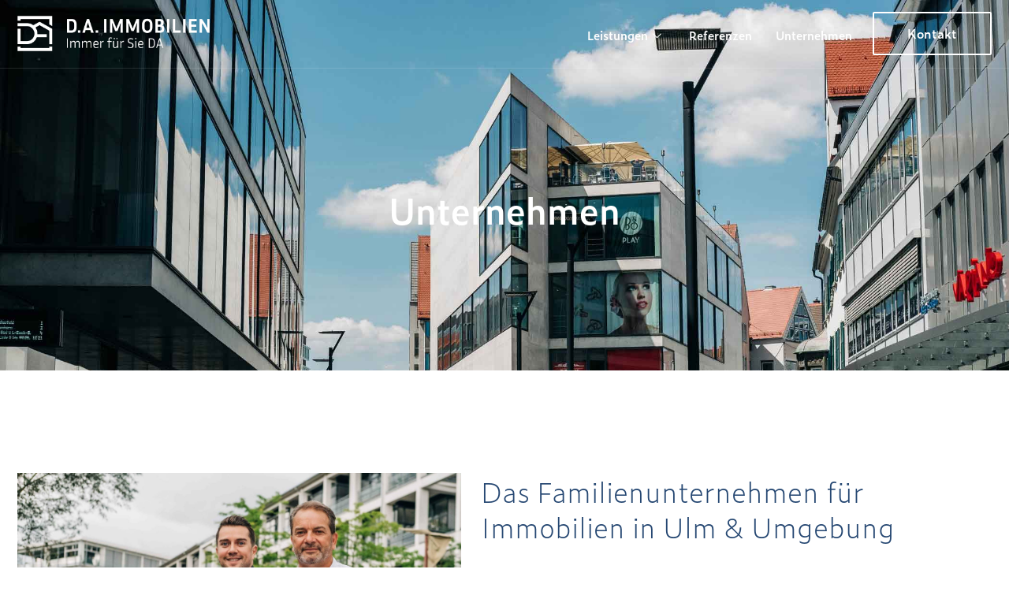

--- FILE ---
content_type: text/html; charset=UTF-8
request_url: https://da-immobilien.de/unternehmen/
body_size: 28701
content:

<!DOCTYPE html>
<html lang="de" prefix="og: https://ogp.me/ns#">

<head>
	<meta charset="UTF-8">
	<meta name="viewport" content="width=device-width, initial-scale=1.0" />
			<style>img:is([sizes="auto" i], [sizes^="auto," i]) { contain-intrinsic-size: 3000px 1500px }</style>
	
	<!-- This site is optimized with the Yoast SEO plugin v25.7 - https://yoast.com/wordpress/plugins/seo/ -->
	<title>Immobilienmakler Ulm - D.A. Immobilien</title>
<link crossorigin data-rocket-preconnect href="https://www.gstatic.com" rel="preconnect">
<link crossorigin data-rocket-preconnect href="https://use.typekit.net" rel="preconnect">
<link crossorigin data-rocket-preconnect href="https://www.google.com" rel="preconnect"><link rel="preload" data-rocket-preload as="image" href="https://da-immobilien.de/wp-content/uploads/2022/05/Immobilienmakler-Ulm-21.jpg" fetchpriority="high">
	<meta name="description" content="Erfahren Sie alles über D.A. Immobilien in Ulm: unsere Philosophie, unser Team, Meilensteine und Vorteile! Treten Sie in Kontakt" />
	<link rel="canonical" href="https://da-immobilien.de/unternehmen/" />
	<meta property="og:locale" content="de_DE" />
	<meta property="og:type" content="article" />
	<meta property="og:title" content="Immobilienmakler Ulm - D.A. Immobilien" />
	<meta property="og:description" content="Erfahren Sie alles über D.A. Immobilien in Ulm: unsere Philosophie, unser Team, Meilensteine und Vorteile! Treten Sie in Kontakt" />
	<meta property="og:url" content="https://da-immobilien.de/unternehmen/" />
	<meta property="og:site_name" content="D.A. Immobilien" />
	<meta property="article:modified_time" content="2024-04-23T11:45:18+00:00" />
	<meta property="og:image" content="https://da-immobilien.de/wp-content/uploads/2022/06/Immobilienmakler-Ulm-Team-scaled.jpg" />
	<meta property="og:image:width" content="2560" />
	<meta property="og:image:height" content="1706" />
	<meta property="og:image:type" content="image/jpeg" />
	<meta name="twitter:card" content="summary_large_image" />
	<meta name="twitter:label1" content="Geschätzte Lesezeit" />
	<meta name="twitter:data1" content="4 Minuten" />
	<script type="application/ld+json" class="yoast-schema-graph">{"@context":"https://schema.org","@graph":[{"@type":"WebPage","@id":"https://da-immobilien.de/unternehmen/","url":"https://da-immobilien.de/unternehmen/","name":"Immobilienmakler Ulm - D.A. Immobilien","isPartOf":{"@id":"https://da-immobilien.de/#website"},"primaryImageOfPage":{"@id":"https://da-immobilien.de/unternehmen/#primaryimage"},"image":{"@id":"https://da-immobilien.de/unternehmen/#primaryimage"},"thumbnailUrl":"https://da-immobilien.de/wp-content/uploads/2022/06/Immobilienmakler-Ulm-Team-scaled.jpg","datePublished":"2022-05-18T10:34:09+00:00","dateModified":"2024-04-23T11:45:18+00:00","description":"Erfahren Sie alles über D.A. Immobilien in Ulm: unsere Philosophie, unser Team, Meilensteine und Vorteile! Treten Sie in Kontakt","breadcrumb":{"@id":"https://da-immobilien.de/unternehmen/#breadcrumb"},"inLanguage":"de","potentialAction":[{"@type":"ReadAction","target":["https://da-immobilien.de/unternehmen/"]}]},{"@type":"ImageObject","inLanguage":"de","@id":"https://da-immobilien.de/unternehmen/#primaryimage","url":"https://da-immobilien.de/wp-content/uploads/2022/06/Immobilienmakler-Ulm-Team-scaled.jpg","contentUrl":"https://da-immobilien.de/wp-content/uploads/2022/06/Immobilienmakler-Ulm-Team-scaled.jpg","width":2560,"height":1706},{"@type":"BreadcrumbList","@id":"https://da-immobilien.de/unternehmen/#breadcrumb","itemListElement":[{"@type":"ListItem","position":1,"name":"Startseite","item":"https://da-immobilien.de/"},{"@type":"ListItem","position":2,"name":"D.A. Immobilien Ulm"}]},{"@type":"WebSite","@id":"https://da-immobilien.de/#website","url":"https://da-immobilien.de/","name":"D.A. Immobilien","description":"Ihr Immobilienmakler Ulm","publisher":{"@id":"https://da-immobilien.de/#organization"},"potentialAction":[{"@type":"SearchAction","target":{"@type":"EntryPoint","urlTemplate":"https://da-immobilien.de/?s={search_term_string}"},"query-input":{"@type":"PropertyValueSpecification","valueRequired":true,"valueName":"search_term_string"}}],"inLanguage":"de"},{"@type":"Organization","@id":"https://da-immobilien.de/#organization","name":"D.A. Immobilien","url":"https://da-immobilien.de/","logo":{"@type":"ImageObject","inLanguage":"de","@id":"https://da-immobilien.de/#/schema/logo/image/","url":"https://da-immobilien.de/wp-content/uploads/2022/06/DA-Immobilien-JPG.jpg","contentUrl":"https://da-immobilien.de/wp-content/uploads/2022/06/DA-Immobilien-JPG.jpg","width":1534,"height":278,"caption":"D.A. Immobilien"},"image":{"@id":"https://da-immobilien.de/#/schema/logo/image/"}}]}</script>
	<!-- / Yoast SEO plugin. -->



<!-- Suchmaschinen-Optimierung durch Rank Math PRO - https://rankmath.com/ -->
<title>Immobilienmakler Ulm - D.A. Immobilien</title>
<meta name="description" content="Erfahren Sie alles über D.A. Immobilien in Ulm: unsere Philosophie, unser Team, Meilensteine und Vorteile! Treten Sie in Kontakt"/>
<meta name="robots" content="follow, index, max-snippet:-1, max-video-preview:-1, max-image-preview:large"/>
<link rel="canonical" href="https://da-immobilien.de/unternehmen/" />
<meta property="og:locale" content="de_DE" />
<meta property="og:type" content="article" />
<meta property="og:title" content="D.A. Immobilien Ulm - D.A. Immobilien" />
<meta property="og:description" content="Erfahren Sie alles über D.A. Immobilien in Ulm: unsere Philosophie, unser Team, Meilensteine und Vorteile! Treten Sie in Kontakt" />
<meta property="og:url" content="https://da-immobilien.de/unternehmen/" />
<meta property="og:site_name" content="D.A. Immobilien" />
<meta property="og:updated_time" content="2024-04-23T11:45:18+00:00" />
<meta property="og:image" content="https://da-immobilien.de/wp-content/uploads/2022/06/Immobilienmakler-Ulm-Team-1024x682.jpg" />
<meta property="og:image:secure_url" content="https://da-immobilien.de/wp-content/uploads/2022/06/Immobilienmakler-Ulm-Team-1024x682.jpg" />
<meta property="og:image:width" content="800" />
<meta property="og:image:height" content="533" />
<meta property="og:image:alt" content="D.A. Immobilien Ulm" />
<meta property="og:image:type" content="image/jpeg" />
<meta property="article:published_time" content="2022-05-18T10:34:09+00:00" />
<meta property="article:modified_time" content="2024-04-23T11:45:18+00:00" />
<meta name="twitter:card" content="summary_large_image" />
<meta name="twitter:title" content="D.A. Immobilien Ulm - D.A. Immobilien" />
<meta name="twitter:description" content="Erfahren Sie alles über D.A. Immobilien in Ulm: unsere Philosophie, unser Team, Meilensteine und Vorteile! Treten Sie in Kontakt" />
<meta name="twitter:image" content="https://da-immobilien.de/wp-content/uploads/2022/06/Immobilienmakler-Ulm-Team-1024x682.jpg" />
<meta name="twitter:label1" content="Lesedauer" />
<meta name="twitter:data1" content="2 Minuten" />
<script type="application/ld+json" class="rank-math-schema">{"@context":"https://schema.org","@graph":[{"@type":["RealEstateAgent","Organization"],"@id":"https://da-immobilien.de/#organization","name":"D.A. Immobilien","url":"https://da-immobilien.de","logo":{"@type":"ImageObject","@id":"https://da-immobilien.de/#logo","url":"https://da-immobilien.de/wp-content/uploads/2022/06/DA-Immobilien-JPG.jpg","contentUrl":"https://da-immobilien.de/wp-content/uploads/2022/06/DA-Immobilien-JPG.jpg","caption":"D.A. Immobilien","inLanguage":"de","width":"1534","height":"278"},"openingHours":["Monday,Tuesday,Wednesday,Thursday,Friday,Saturday,Sunday 09:00-17:00"],"image":{"@id":"https://da-immobilien.de/#logo"}},{"@type":"WebSite","@id":"https://da-immobilien.de/#website","url":"https://da-immobilien.de","name":"D.A. Immobilien","publisher":{"@id":"https://da-immobilien.de/#organization"},"inLanguage":"de"},{"@type":"ImageObject","@id":"https://da-immobilien.de/wp-content/uploads/2022/06/Immobilienmakler-Ulm-Team-scaled.jpg","url":"https://da-immobilien.de/wp-content/uploads/2022/06/Immobilienmakler-Ulm-Team-scaled.jpg","width":"2560","height":"1706","inLanguage":"de"},{"@type":"BreadcrumbList","@id":"https://da-immobilien.de/unternehmen/#breadcrumb","itemListElement":[{"@type":"ListItem","position":"1","item":{"@id":"https://da-immobilien.de","name":"Startseite"}},{"@type":"ListItem","position":"2","item":{"@id":"https://da-immobilien.de/unternehmen/","name":"D.A. Immobilien Ulm"}}]},{"@type":"WebPage","@id":"https://da-immobilien.de/unternehmen/#webpage","url":"https://da-immobilien.de/unternehmen/","name":"D.A. Immobilien Ulm - D.A. Immobilien","datePublished":"2022-05-18T10:34:09+00:00","dateModified":"2024-04-23T11:45:18+00:00","isPartOf":{"@id":"https://da-immobilien.de/#website"},"primaryImageOfPage":{"@id":"https://da-immobilien.de/wp-content/uploads/2022/06/Immobilienmakler-Ulm-Team-scaled.jpg"},"inLanguage":"de","breadcrumb":{"@id":"https://da-immobilien.de/unternehmen/#breadcrumb"}},{"@type":"Person","@id":"https://da-immobilien.de/author/invatemedia/","name":"invatemedia","url":"https://da-immobilien.de/author/invatemedia/","image":{"@type":"ImageObject","@id":"https://secure.gravatar.com/avatar/762694d838bc11a3822fc0450c11a87518a5b94610d377948d1d775f8e4cacb7?s=96&amp;d=mm&amp;r=g","url":"https://secure.gravatar.com/avatar/762694d838bc11a3822fc0450c11a87518a5b94610d377948d1d775f8e4cacb7?s=96&amp;d=mm&amp;r=g","caption":"invatemedia","inLanguage":"de"},"sameAs":["https://da-immobilien.de"],"worksFor":{"@id":"https://da-immobilien.de/#organization"}},{"@type":"Article","headline":"D.A. Immobilien Ulm - D.A. Immobilien","keywords":"D.A. Immobilien Ulm","datePublished":"2022-05-18T10:34:09+00:00","dateModified":"2024-04-23T11:45:18+00:00","author":{"@id":"https://da-immobilien.de/author/invatemedia/","name":"invatemedia"},"publisher":{"@id":"https://da-immobilien.de/#organization"},"description":"Erfahren Sie alles \u00fcber D.A. Immobilien in Ulm: unsere Philosophie, unser Team, Meilensteine und Vorteile! Treten Sie in Kontakt","name":"D.A. Immobilien Ulm - D.A. Immobilien","@id":"https://da-immobilien.de/unternehmen/#richSnippet","isPartOf":{"@id":"https://da-immobilien.de/unternehmen/#webpage"},"image":{"@id":"https://da-immobilien.de/wp-content/uploads/2022/06/Immobilienmakler-Ulm-Team-scaled.jpg"},"inLanguage":"de","mainEntityOfPage":{"@id":"https://da-immobilien.de/unternehmen/#webpage"}}]}</script>
<!-- /Rank Math WordPress SEO Plugin -->

<link rel="alternate" type="application/rss+xml" title="D.A. Immobilien &raquo; Feed" href="https://da-immobilien.de/feed/" />
<link rel="alternate" type="application/rss+xml" title="D.A. Immobilien &raquo; Kommentar-Feed" href="https://da-immobilien.de/comments/feed/" />
<link rel="stylesheet" type="text/css" href="https://use.typekit.net/igg5uvd.css"><link rel='stylesheet' id='elementor-frontend-css' href='https://da-immobilien.de/wp-content/plugins/elementor/assets/css/frontend.min.css?ver=3.30.0' media='all' />
<style id='elementor-frontend-inline-css'>
[class*=col-mob-],[class*=col-tabp-],[class*=col-tab-],[class*=col-lap-],[class*=col-desk-]{--gw:inherit;--gfw:0 0 var(--gw);position:relative;min-height:1px;padding:10px;box-sizing:border-box;width:100%;flex:var(--gfw);max-width:var(--gw)}.col-mob-1{--gw:calc(100%/1)}.col-mob-2{--gw:calc(100%/2)}.col-mob-3{--gw:calc(100%/3)}.col-mob-4{--gw:calc(100%/4)}.col-mob-5{--gw:calc(100%/5)}.col-mob-6{--gw:calc(100%/6)}.col-mob-7{--gw:calc(100%/7)}.col-mob-8{--gw:calc(100%/8)}.col-mob-9{--gw:calc(100%/9)}.col-mob-10{--gw:calc(100%/10)}@media(min-width:768px){.col-tab-1{--gw:calc(100%/1)}.col-tab-2{--gw:calc(100%/2)}.col-tab-3{--gw:calc(100%/3)}.col-tab-4{--gw:calc(100%/4)}.col-tab-5{--gw:calc(100%/5)}.col-tab-6{--gw:calc(100%/6)}.col-tab-7{--gw:calc(100%/7)}.col-tab-8{--gw:calc(100%/8)}.col-tab-9{--gw:calc(100%/9)}.col-tab-10{--gw:calc(100%/10)}}@media(min-width:1025px){.col-desk-1{--gw:calc(100%/1)}.col-desk-2{--gw:calc(100%/2)}.col-desk-3{--gw:calc(100%/3)}.col-desk-4{--gw:calc(100%/4)}.col-desk-5{--gw:calc(100%/5)}.col-desk-6{--gw:calc(100%/6)}.col-desk-7{--gw:calc(100%/7)}.col-desk-8{--gw:calc(100%/8)}.col-desk-9{--gw:calc(100%/9)}.col-desk-10{--gw:calc(100%/10)}}[data-elementor-device-mode=desktop] .lakit-widget-align-left{margin-right:auto!important}[data-elementor-device-mode=desktop] .lakit-widget-align-right{margin-left:auto!important}[data-elementor-device-mode=desktop] .lakit-widget-align-center{margin-left:auto!important;margin-right:auto!important}[data-elementor-device-mode=tablet] .lakit-widget-align-tablet-left{margin-right:auto!important}[data-elementor-device-mode=tablet] .lakit-widget-align-tablet-right{margin-left:auto!important}[data-elementor-device-mode=tablet] .lakit-widget-align-tablet-center{margin-left:auto!important;margin-right:auto!important}@media(max-width:1024px){.elementor-element.lakit-col-width-auto-tablet{width:auto!important}.elementor-element.lakit-col-width-auto-tablet.lakit-col-align-left{margin-right:auto}.elementor-element.lakit-col-width-auto-tablet.lakit-col-align-right{margin-left:auto}.elementor-element.lakit-col-width-auto-tablet.lakit-col-align-center{margin-left:auto;margin-right:auto}}[data-elementor-device-mode=mobile] .lakit-widget-align-mobile-left{margin-right:auto!important}[data-elementor-device-mode=mobile] .lakit-widget-align-mobile-right{margin-left:auto!important}[data-elementor-device-mode=mobile] .lakit-widget-align-mobile-center{margin-left:auto!important;margin-right:auto!important}@media(max-width:767px){.elementor-element.lakit-col-width-auto-mobile{width:auto!important}.elementor-element.lakit-col-width-auto-mobile.lakit-col-align-left{margin-right:auto}.elementor-element.lakit-col-width-auto-mobile.lakit-col-align-right{margin-left:auto}.elementor-element.lakit-col-width-auto-mobile.lakit-col-align-center{margin-left:auto;margin-right:auto}}
</style>
<link rel='stylesheet' id='elementor-post-1394-css' href='https://da-immobilien.de/wp-content/uploads/elementor/css/post-1394.css?ver=1756116803' media='all' />
<link rel='stylesheet' id='hfe-widgets-style-css' href='https://da-immobilien.de/wp-content/plugins/header-footer-elementor/inc/widgets-css/frontend.css?ver=2.4.9' media='all' />
<link rel='stylesheet' id='jkit-elements-main-css' href='https://da-immobilien.de/wp-content/plugins/jeg-elementor-kit/assets/css/elements/main.css?ver=2.6.14' media='all' />
<style id='wp-emoji-styles-inline-css'>

	img.wp-smiley, img.emoji {
		display: inline !important;
		border: none !important;
		box-shadow: none !important;
		height: 1em !important;
		width: 1em !important;
		margin: 0 0.07em !important;
		vertical-align: -0.1em !important;
		background: none !important;
		padding: 0 !important;
	}
</style>
<style id='global-styles-inline-css'>
:root{--wp--preset--aspect-ratio--square: 1;--wp--preset--aspect-ratio--4-3: 4/3;--wp--preset--aspect-ratio--3-4: 3/4;--wp--preset--aspect-ratio--3-2: 3/2;--wp--preset--aspect-ratio--2-3: 2/3;--wp--preset--aspect-ratio--16-9: 16/9;--wp--preset--aspect-ratio--9-16: 9/16;--wp--preset--color--black: #000000;--wp--preset--color--cyan-bluish-gray: #abb8c3;--wp--preset--color--white: #ffffff;--wp--preset--color--pale-pink: #f78da7;--wp--preset--color--vivid-red: #cf2e2e;--wp--preset--color--luminous-vivid-orange: #ff6900;--wp--preset--color--luminous-vivid-amber: #fcb900;--wp--preset--color--light-green-cyan: #7bdcb5;--wp--preset--color--vivid-green-cyan: #00d084;--wp--preset--color--pale-cyan-blue: #8ed1fc;--wp--preset--color--vivid-cyan-blue: #0693e3;--wp--preset--color--vivid-purple: #9b51e0;--wp--preset--gradient--vivid-cyan-blue-to-vivid-purple: linear-gradient(135deg,rgba(6,147,227,1) 0%,rgb(155,81,224) 100%);--wp--preset--gradient--light-green-cyan-to-vivid-green-cyan: linear-gradient(135deg,rgb(122,220,180) 0%,rgb(0,208,130) 100%);--wp--preset--gradient--luminous-vivid-amber-to-luminous-vivid-orange: linear-gradient(135deg,rgba(252,185,0,1) 0%,rgba(255,105,0,1) 100%);--wp--preset--gradient--luminous-vivid-orange-to-vivid-red: linear-gradient(135deg,rgba(255,105,0,1) 0%,rgb(207,46,46) 100%);--wp--preset--gradient--very-light-gray-to-cyan-bluish-gray: linear-gradient(135deg,rgb(238,238,238) 0%,rgb(169,184,195) 100%);--wp--preset--gradient--cool-to-warm-spectrum: linear-gradient(135deg,rgb(74,234,220) 0%,rgb(151,120,209) 20%,rgb(207,42,186) 40%,rgb(238,44,130) 60%,rgb(251,105,98) 80%,rgb(254,248,76) 100%);--wp--preset--gradient--blush-light-purple: linear-gradient(135deg,rgb(255,206,236) 0%,rgb(152,150,240) 100%);--wp--preset--gradient--blush-bordeaux: linear-gradient(135deg,rgb(254,205,165) 0%,rgb(254,45,45) 50%,rgb(107,0,62) 100%);--wp--preset--gradient--luminous-dusk: linear-gradient(135deg,rgb(255,203,112) 0%,rgb(199,81,192) 50%,rgb(65,88,208) 100%);--wp--preset--gradient--pale-ocean: linear-gradient(135deg,rgb(255,245,203) 0%,rgb(182,227,212) 50%,rgb(51,167,181) 100%);--wp--preset--gradient--electric-grass: linear-gradient(135deg,rgb(202,248,128) 0%,rgb(113,206,126) 100%);--wp--preset--gradient--midnight: linear-gradient(135deg,rgb(2,3,129) 0%,rgb(40,116,252) 100%);--wp--preset--font-size--small: 13px;--wp--preset--font-size--medium: 20px;--wp--preset--font-size--large: 36px;--wp--preset--font-size--x-large: 42px;--wp--preset--spacing--20: 0.44rem;--wp--preset--spacing--30: 0.67rem;--wp--preset--spacing--40: 1rem;--wp--preset--spacing--50: 1.5rem;--wp--preset--spacing--60: 2.25rem;--wp--preset--spacing--70: 3.38rem;--wp--preset--spacing--80: 5.06rem;--wp--preset--shadow--natural: 6px 6px 9px rgba(0, 0, 0, 0.2);--wp--preset--shadow--deep: 12px 12px 50px rgba(0, 0, 0, 0.4);--wp--preset--shadow--sharp: 6px 6px 0px rgba(0, 0, 0, 0.2);--wp--preset--shadow--outlined: 6px 6px 0px -3px rgba(255, 255, 255, 1), 6px 6px rgba(0, 0, 0, 1);--wp--preset--shadow--crisp: 6px 6px 0px rgba(0, 0, 0, 1);}:root { --wp--style--global--content-size: 800px;--wp--style--global--wide-size: 1200px; }:where(body) { margin: 0; }.wp-site-blocks > .alignleft { float: left; margin-right: 2em; }.wp-site-blocks > .alignright { float: right; margin-left: 2em; }.wp-site-blocks > .aligncenter { justify-content: center; margin-left: auto; margin-right: auto; }:where(.wp-site-blocks) > * { margin-block-start: 24px; margin-block-end: 0; }:where(.wp-site-blocks) > :first-child { margin-block-start: 0; }:where(.wp-site-blocks) > :last-child { margin-block-end: 0; }:root { --wp--style--block-gap: 24px; }:root :where(.is-layout-flow) > :first-child{margin-block-start: 0;}:root :where(.is-layout-flow) > :last-child{margin-block-end: 0;}:root :where(.is-layout-flow) > *{margin-block-start: 24px;margin-block-end: 0;}:root :where(.is-layout-constrained) > :first-child{margin-block-start: 0;}:root :where(.is-layout-constrained) > :last-child{margin-block-end: 0;}:root :where(.is-layout-constrained) > *{margin-block-start: 24px;margin-block-end: 0;}:root :where(.is-layout-flex){gap: 24px;}:root :where(.is-layout-grid){gap: 24px;}.is-layout-flow > .alignleft{float: left;margin-inline-start: 0;margin-inline-end: 2em;}.is-layout-flow > .alignright{float: right;margin-inline-start: 2em;margin-inline-end: 0;}.is-layout-flow > .aligncenter{margin-left: auto !important;margin-right: auto !important;}.is-layout-constrained > .alignleft{float: left;margin-inline-start: 0;margin-inline-end: 2em;}.is-layout-constrained > .alignright{float: right;margin-inline-start: 2em;margin-inline-end: 0;}.is-layout-constrained > .aligncenter{margin-left: auto !important;margin-right: auto !important;}.is-layout-constrained > :where(:not(.alignleft):not(.alignright):not(.alignfull)){max-width: var(--wp--style--global--content-size);margin-left: auto !important;margin-right: auto !important;}.is-layout-constrained > .alignwide{max-width: var(--wp--style--global--wide-size);}body .is-layout-flex{display: flex;}.is-layout-flex{flex-wrap: wrap;align-items: center;}.is-layout-flex > :is(*, div){margin: 0;}body .is-layout-grid{display: grid;}.is-layout-grid > :is(*, div){margin: 0;}body{padding-top: 0px;padding-right: 0px;padding-bottom: 0px;padding-left: 0px;}a:where(:not(.wp-element-button)){text-decoration: underline;}:root :where(.wp-element-button, .wp-block-button__link){background-color: #32373c;border-width: 0;color: #fff;font-family: inherit;font-size: inherit;line-height: inherit;padding: calc(0.667em + 2px) calc(1.333em + 2px);text-decoration: none;}.has-black-color{color: var(--wp--preset--color--black) !important;}.has-cyan-bluish-gray-color{color: var(--wp--preset--color--cyan-bluish-gray) !important;}.has-white-color{color: var(--wp--preset--color--white) !important;}.has-pale-pink-color{color: var(--wp--preset--color--pale-pink) !important;}.has-vivid-red-color{color: var(--wp--preset--color--vivid-red) !important;}.has-luminous-vivid-orange-color{color: var(--wp--preset--color--luminous-vivid-orange) !important;}.has-luminous-vivid-amber-color{color: var(--wp--preset--color--luminous-vivid-amber) !important;}.has-light-green-cyan-color{color: var(--wp--preset--color--light-green-cyan) !important;}.has-vivid-green-cyan-color{color: var(--wp--preset--color--vivid-green-cyan) !important;}.has-pale-cyan-blue-color{color: var(--wp--preset--color--pale-cyan-blue) !important;}.has-vivid-cyan-blue-color{color: var(--wp--preset--color--vivid-cyan-blue) !important;}.has-vivid-purple-color{color: var(--wp--preset--color--vivid-purple) !important;}.has-black-background-color{background-color: var(--wp--preset--color--black) !important;}.has-cyan-bluish-gray-background-color{background-color: var(--wp--preset--color--cyan-bluish-gray) !important;}.has-white-background-color{background-color: var(--wp--preset--color--white) !important;}.has-pale-pink-background-color{background-color: var(--wp--preset--color--pale-pink) !important;}.has-vivid-red-background-color{background-color: var(--wp--preset--color--vivid-red) !important;}.has-luminous-vivid-orange-background-color{background-color: var(--wp--preset--color--luminous-vivid-orange) !important;}.has-luminous-vivid-amber-background-color{background-color: var(--wp--preset--color--luminous-vivid-amber) !important;}.has-light-green-cyan-background-color{background-color: var(--wp--preset--color--light-green-cyan) !important;}.has-vivid-green-cyan-background-color{background-color: var(--wp--preset--color--vivid-green-cyan) !important;}.has-pale-cyan-blue-background-color{background-color: var(--wp--preset--color--pale-cyan-blue) !important;}.has-vivid-cyan-blue-background-color{background-color: var(--wp--preset--color--vivid-cyan-blue) !important;}.has-vivid-purple-background-color{background-color: var(--wp--preset--color--vivid-purple) !important;}.has-black-border-color{border-color: var(--wp--preset--color--black) !important;}.has-cyan-bluish-gray-border-color{border-color: var(--wp--preset--color--cyan-bluish-gray) !important;}.has-white-border-color{border-color: var(--wp--preset--color--white) !important;}.has-pale-pink-border-color{border-color: var(--wp--preset--color--pale-pink) !important;}.has-vivid-red-border-color{border-color: var(--wp--preset--color--vivid-red) !important;}.has-luminous-vivid-orange-border-color{border-color: var(--wp--preset--color--luminous-vivid-orange) !important;}.has-luminous-vivid-amber-border-color{border-color: var(--wp--preset--color--luminous-vivid-amber) !important;}.has-light-green-cyan-border-color{border-color: var(--wp--preset--color--light-green-cyan) !important;}.has-vivid-green-cyan-border-color{border-color: var(--wp--preset--color--vivid-green-cyan) !important;}.has-pale-cyan-blue-border-color{border-color: var(--wp--preset--color--pale-cyan-blue) !important;}.has-vivid-cyan-blue-border-color{border-color: var(--wp--preset--color--vivid-cyan-blue) !important;}.has-vivid-purple-border-color{border-color: var(--wp--preset--color--vivid-purple) !important;}.has-vivid-cyan-blue-to-vivid-purple-gradient-background{background: var(--wp--preset--gradient--vivid-cyan-blue-to-vivid-purple) !important;}.has-light-green-cyan-to-vivid-green-cyan-gradient-background{background: var(--wp--preset--gradient--light-green-cyan-to-vivid-green-cyan) !important;}.has-luminous-vivid-amber-to-luminous-vivid-orange-gradient-background{background: var(--wp--preset--gradient--luminous-vivid-amber-to-luminous-vivid-orange) !important;}.has-luminous-vivid-orange-to-vivid-red-gradient-background{background: var(--wp--preset--gradient--luminous-vivid-orange-to-vivid-red) !important;}.has-very-light-gray-to-cyan-bluish-gray-gradient-background{background: var(--wp--preset--gradient--very-light-gray-to-cyan-bluish-gray) !important;}.has-cool-to-warm-spectrum-gradient-background{background: var(--wp--preset--gradient--cool-to-warm-spectrum) !important;}.has-blush-light-purple-gradient-background{background: var(--wp--preset--gradient--blush-light-purple) !important;}.has-blush-bordeaux-gradient-background{background: var(--wp--preset--gradient--blush-bordeaux) !important;}.has-luminous-dusk-gradient-background{background: var(--wp--preset--gradient--luminous-dusk) !important;}.has-pale-ocean-gradient-background{background: var(--wp--preset--gradient--pale-ocean) !important;}.has-electric-grass-gradient-background{background: var(--wp--preset--gradient--electric-grass) !important;}.has-midnight-gradient-background{background: var(--wp--preset--gradient--midnight) !important;}.has-small-font-size{font-size: var(--wp--preset--font-size--small) !important;}.has-medium-font-size{font-size: var(--wp--preset--font-size--medium) !important;}.has-large-font-size{font-size: var(--wp--preset--font-size--large) !important;}.has-x-large-font-size{font-size: var(--wp--preset--font-size--x-large) !important;}
:root :where(.wp-block-pullquote){font-size: 1.5em;line-height: 1.6;}
</style>
<link rel='stylesheet' id='hfe-style-css' href='https://da-immobilien.de/wp-content/plugins/header-footer-elementor/assets/css/header-footer-elementor.css?ver=2.4.9' media='all' />
<link rel='stylesheet' id='elementor-post-113-css' href='https://da-immobilien.de/wp-content/uploads/elementor/css/post-113.css?ver=1756116803' media='all' />
<link rel='stylesheet' id='widget-heading-css' href='https://da-immobilien.de/wp-content/plugins/elementor/assets/css/widget-heading.min.css?ver=3.30.0' media='all' />
<link rel='stylesheet' id='widget-spacer-css' href='https://da-immobilien.de/wp-content/plugins/elementor/assets/css/widget-spacer.min.css?ver=3.30.0' media='all' />
<link rel='stylesheet' id='e-animation-fadeInDown-css' href='https://da-immobilien.de/wp-content/plugins/elementor/assets/lib/animations/styles/fadeInDown.min.css?ver=3.30.0' media='all' />
<link rel='stylesheet' id='widget-image-css' href='https://da-immobilien.de/wp-content/plugins/elementor/assets/css/widget-image.min.css?ver=3.30.0' media='all' />
<link rel='stylesheet' id='e-animation-fadeIn-css' href='https://da-immobilien.de/wp-content/plugins/elementor/assets/lib/animations/styles/fadeIn.min.css?ver=3.30.0' media='all' />
<link rel='stylesheet' id='e-animation-float-css' href='https://da-immobilien.de/wp-content/plugins/elementor/assets/lib/animations/styles/e-animation-float.min.css?ver=3.30.0' media='all' />
<link rel='stylesheet' id='e-animation-fadeInUp-css' href='https://da-immobilien.de/wp-content/plugins/elementor/assets/lib/animations/styles/fadeInUp.min.css?ver=3.30.0' media='all' />
<link rel='stylesheet' id='widget-counter-css' href='https://da-immobilien.de/wp-content/plugins/elementor/assets/css/widget-counter.min.css?ver=3.30.0' media='all' />
<link rel='stylesheet' id='widget-star-rating-css' href='https://da-immobilien.de/wp-content/plugins/elementor/assets/css/widget-star-rating.min.css?ver=3.30.0' media='all' />
<link rel='stylesheet' id='elementor-post-261-css' href='https://da-immobilien.de/wp-content/uploads/elementor/css/post-261.css?ver=1756122578' media='all' />
<link rel='stylesheet' id='hello-elementor-css' href='https://da-immobilien.de/wp-content/themes/hello-elementor/assets/css/reset.css?ver=3.4.4' media='all' />
<link rel='stylesheet' id='hello-elementor-theme-style-css' href='https://da-immobilien.de/wp-content/themes/hello-elementor/assets/css/theme.css?ver=3.4.4' media='all' />
<link rel='stylesheet' id='hello-elementor-header-footer-css' href='https://da-immobilien.de/wp-content/themes/hello-elementor/assets/css/header-footer.css?ver=3.4.4' media='all' />
<link rel='stylesheet' id='lastudio-kit-base-css' href='https://da-immobilien.de/wp-content/plugins/lastudio-element-kit/assets/css/lastudio-kit-base.min.css?ver=1.5.3' media='all' />
<link rel='stylesheet' id='widget-icon-list-css' href='https://da-immobilien.de/wp-content/plugins/elementor/assets/css/widget-icon-list.min.css?ver=3.30.0' media='all' />
<link rel='stylesheet' id='widget-divider-css' href='https://da-immobilien.de/wp-content/plugins/elementor/assets/css/widget-divider.min.css?ver=3.30.0' media='all' />
<link rel='stylesheet' id='widget-nav-menu-css' href='https://da-immobilien.de/wp-content/plugins/elementor-pro/assets/css/widget-nav-menu.min.css?ver=3.30.0' media='all' />
<link rel='stylesheet' id='widget-form-css' href='https://da-immobilien.de/wp-content/plugins/elementor-pro/assets/css/widget-form.min.css?ver=3.30.0' media='all' />
<link rel='stylesheet' id='e-popup-css' href='https://da-immobilien.de/wp-content/plugins/elementor-pro/assets/css/conditionals/popup.min.css?ver=3.30.0' media='all' />
<link rel='stylesheet' id='elementor-post-2705-css' href='https://da-immobilien.de/wp-content/uploads/elementor/css/post-2705.css?ver=1756116888' media='all' />
<link rel='stylesheet' id='elementor-post-1063-css' href='https://da-immobilien.de/wp-content/uploads/elementor/css/post-1063.css?ver=1756116805' media='all' />
<link rel='stylesheet' id='borlabs-cookie-css' href='https://da-immobilien.de/wp-content/cache/borlabs-cookie/borlabs-cookie_1_de.css?ver=2.3.3-36' media='all' />
<link rel='stylesheet' id='hfe-elementor-icons-css' href='https://da-immobilien.de/wp-content/plugins/elementor/assets/lib/eicons/css/elementor-icons.min.css?ver=5.34.0' media='all' />
<link rel='stylesheet' id='hfe-icons-list-css' href='https://da-immobilien.de/wp-content/plugins/elementor/assets/css/widget-icon-list.min.css?ver=3.24.3' media='all' />
<link rel='stylesheet' id='hfe-social-icons-css' href='https://da-immobilien.de/wp-content/plugins/elementor/assets/css/widget-social-icons.min.css?ver=3.24.0' media='all' />
<link rel='stylesheet' id='hfe-social-share-icons-brands-css' href='https://da-immobilien.de/wp-content/plugins/elementor/assets/lib/font-awesome/css/brands.css?ver=5.15.3' media='all' />
<link rel='stylesheet' id='hfe-social-share-icons-fontawesome-css' href='https://da-immobilien.de/wp-content/plugins/elementor/assets/lib/font-awesome/css/fontawesome.css?ver=5.15.3' media='all' />
<link rel='stylesheet' id='hfe-nav-menu-icons-css' href='https://da-immobilien.de/wp-content/plugins/elementor/assets/lib/font-awesome/css/solid.css?ver=5.15.3' media='all' />
<link rel='stylesheet' id='hfe-widget-blockquote-css' href='https://da-immobilien.de/wp-content/plugins/elementor-pro/assets/css/widget-blockquote.min.css?ver=3.25.0' media='all' />
<link rel='stylesheet' id='hfe-mega-menu-css' href='https://da-immobilien.de/wp-content/plugins/elementor-pro/assets/css/widget-mega-menu.min.css?ver=3.26.2' media='all' />
<link rel='stylesheet' id='hfe-nav-menu-widget-css' href='https://da-immobilien.de/wp-content/plugins/elementor-pro/assets/css/widget-nav-menu.min.css?ver=3.26.0' media='all' />
<link rel='stylesheet' id='ekit-widget-styles-css' href='https://da-immobilien.de/wp-content/plugins/elementskit-lite/widgets/init/assets/css/widget-styles.css?ver=3.6.1' media='all' />
<link rel='stylesheet' id='ekit-responsive-css' href='https://da-immobilien.de/wp-content/plugins/elementskit-lite/widgets/init/assets/css/responsive.css?ver=3.6.1' media='all' />
<link rel='stylesheet' id='elementor-icons-dlicon-css' href='https://da-immobilien.de/wp-content/plugins/lastudio-element-kit/includes/extensions/elementor/assets/css/dlicon.css?ver=1.0.0' media='all' />
<link rel='stylesheet' id='elementor-icons-ekiticons-css' href='https://da-immobilien.de/wp-content/plugins/elementskit-lite/modules/elementskit-icon-pack/assets/css/ekiticons.css?ver=3.6.1' media='all' />
<link rel='stylesheet' id='elementor-icons-splicon-css' href='https://da-immobilien.de/wp-content/plugins/lastudio-element-kit/includes/extensions/elementor/assets/css/simple-line-icons.css?ver=1.0.0' media='all' />
<link rel='stylesheet' id='elementor-icons-icofont-css' href='https://da-immobilien.de/wp-content/plugins/lastudio-element-kit/includes/extensions/elementor/assets/css/icofont.css?ver=1.0.0' media='all' />
<link rel='stylesheet' id='elementor-icons-shared-0-css' href='https://da-immobilien.de/wp-content/plugins/elementor/assets/lib/font-awesome/css/fontawesome.min.css?ver=5.15.3' media='all' />
<link rel='stylesheet' id='elementor-icons-fa-solid-css' href='https://da-immobilien.de/wp-content/plugins/elementor/assets/lib/font-awesome/css/solid.min.css?ver=5.15.3' media='all' />
<link rel='stylesheet' id='elementor-icons-fa-regular-css' href='https://da-immobilien.de/wp-content/plugins/elementor/assets/lib/font-awesome/css/regular.min.css?ver=5.15.3' media='all' />
<link rel='stylesheet' id='elementor-icons-jkiticon-css' href='https://da-immobilien.de/wp-content/plugins/jeg-elementor-kit/assets/fonts/jkiticon/jkiticon.css?ver=2.6.14' media='all' />
<script src="https://da-immobilien.de/wp-includes/js/jquery/jquery.min.js?ver=3.7.1" id="jquery-core-js"></script>
<script src="https://da-immobilien.de/wp-includes/js/jquery/jquery-migrate.min.js?ver=3.4.1" id="jquery-migrate-js"></script>
<script id="jquery-js-after">
!function($){"use strict";$(document).ready(function(){$(this).scrollTop()>100&&$(".hfe-scroll-to-top-wrap").removeClass("hfe-scroll-to-top-hide"),$(window).scroll(function(){$(this).scrollTop()<100?$(".hfe-scroll-to-top-wrap").fadeOut(300):$(".hfe-scroll-to-top-wrap").fadeIn(300)}),$(".hfe-scroll-to-top-wrap").on("click",function(){$("html, body").animate({scrollTop:0},300);return!1})})}(jQuery);
!function($){'use strict';$(document).ready(function(){var bar=$('.hfe-reading-progress-bar');if(!bar.length)return;$(window).on('scroll',function(){var s=$(window).scrollTop(),d=$(document).height()-$(window).height(),p=d? s/d*100:0;bar.css('width',p+'%')});});}(jQuery);
</script>
<link rel="https://api.w.org/" href="https://da-immobilien.de/wp-json/" /><link rel="alternate" title="JSON" type="application/json" href="https://da-immobilien.de/wp-json/wp/v2/pages/261" /><link rel="EditURI" type="application/rsd+xml" title="RSD" href="https://da-immobilien.de/xmlrpc.php?rsd" />
<meta name="generator" content="WordPress 6.8.3" />
<link rel='shortlink' href='https://da-immobilien.de/?p=261' />
<link rel="alternate" title="oEmbed (JSON)" type="application/json+oembed" href="https://da-immobilien.de/wp-json/oembed/1.0/embed?url=https%3A%2F%2Fda-immobilien.de%2Funternehmen%2F" />
<link rel="alternate" title="oEmbed (XML)" type="text/xml+oembed" href="https://da-immobilien.de/wp-json/oembed/1.0/embed?url=https%3A%2F%2Fda-immobilien.de%2Funternehmen%2F&#038;format=xml" />
<meta name="generator" content="Elementor 3.30.0; features: additional_custom_breakpoints; settings: css_print_method-external, google_font-enabled, font_display-auto">
			<style>
				.e-con.e-parent:nth-of-type(n+4):not(.e-lazyloaded):not(.e-no-lazyload),
				.e-con.e-parent:nth-of-type(n+4):not(.e-lazyloaded):not(.e-no-lazyload) * {
					background-image: none !important;
				}
				@media screen and (max-height: 1024px) {
					.e-con.e-parent:nth-of-type(n+3):not(.e-lazyloaded):not(.e-no-lazyload),
					.e-con.e-parent:nth-of-type(n+3):not(.e-lazyloaded):not(.e-no-lazyload) * {
						background-image: none !important;
					}
				}
				@media screen and (max-height: 640px) {
					.e-con.e-parent:nth-of-type(n+2):not(.e-lazyloaded):not(.e-no-lazyload),
					.e-con.e-parent:nth-of-type(n+2):not(.e-lazyloaded):not(.e-no-lazyload) * {
						background-image: none !important;
					}
				}
			</style>
			<link rel="icon" href="https://da-immobilien.de/wp-content/uploads/2022/06/cropped-Favicon_Immobilienmakler_Ulm-32x32.png" sizes="32x32" />
<link rel="icon" href="https://da-immobilien.de/wp-content/uploads/2022/06/cropped-Favicon_Immobilienmakler_Ulm-192x192.png" sizes="192x192" />
<link rel="apple-touch-icon" href="https://da-immobilien.de/wp-content/uploads/2022/06/cropped-Favicon_Immobilienmakler_Ulm-180x180.png" />
<meta name="msapplication-TileImage" content="https://da-immobilien.de/wp-content/uploads/2022/06/cropped-Favicon_Immobilienmakler_Ulm-270x270.png" />
<meta name="generator" content="WP Rocket 3.19.3" data-wpr-features="wpr_preconnect_external_domains wpr_oci wpr_image_dimensions wpr_desktop" /></head>

<body class="wp-singular page-template page-template-elementor_header_footer page page-id-261 wp-custom-logo wp-embed-responsive wp-theme-hello-elementor ltr ehf-template-hello-elementor ehf-stylesheet-hello-elementor jkit-color-scheme hello-elementor-default elementor-default elementor-template-full-width elementor-kit-113 elementor-page elementor-page-261 lakit--enabled lakit-nojs">

	        <script>const lakitCheckHeaderTransparency=()=>{document.body.classList.remove("lakit-nojs");let e=document.body.className.match(/lakitdoc-ht-bkp-(\d+)/i);e=e?.length>1?parseInt(e[1]):0,e>0&&(window.innerWidth>e?document.body.classList.add("lakitdoc-enable-header-transparency","lakitdoc-h-t"):document.body.classList.remove("lakitdoc-enable-header-transparency","lakitdoc-h-t"))};lakitCheckHeaderTransparency(),window.addEventListener("resize",lakitCheckHeaderTransparency);</script>
        
			<a class="skip-link screen-reader-text" href="#content">
			Skip to content		</a>
	
	
	<div  class="ekit-template-content-markup ekit-template-content-header ekit-template-content-theme-support">
				<div  data-elementor-type="wp-post" data-elementor-id="1394" class="elementor elementor-1394" data-elementor-post-type="elementskit_template">
						<section  class="elementor-section elementor-top-section elementor-element elementor-element-1feb447 elementor-section-boxed elementor-section-height-default elementor-section-height-default e-parent" data-id="1feb447" data-element_type="section">
							<div class="elementor-background-overlay"></div>
							<div  class="elementor-container elementor-column-gap-default">
					<div class="elementor-column elementor-col-33 elementor-top-column elementor-element elementor-element-a97de72 lakit-col-width-auto-no" data-id="a97de72" data-element_type="column">
			<div class="elementor-widget-wrap elementor-element-populated">
						<div class="elementor-element elementor-element-c02c41a elementor-widget__width-auto elementor-widget elementor-widget-site-logo" data-id="c02c41a" data-element_type="widget" data-settings="{&quot;align&quot;:&quot;left&quot;,&quot;width&quot;:{&quot;unit&quot;:&quot;%&quot;,&quot;size&quot;:60,&quot;sizes&quot;:[]},&quot;width_mobile&quot;:{&quot;unit&quot;:&quot;%&quot;,&quot;size&quot;:96,&quot;sizes&quot;:[]},&quot;width_tablet&quot;:{&quot;unit&quot;:&quot;%&quot;,&quot;size&quot;:&quot;&quot;,&quot;sizes&quot;:[]},&quot;space&quot;:{&quot;unit&quot;:&quot;%&quot;,&quot;size&quot;:&quot;&quot;,&quot;sizes&quot;:[]},&quot;space_tablet&quot;:{&quot;unit&quot;:&quot;%&quot;,&quot;size&quot;:&quot;&quot;,&quot;sizes&quot;:[]},&quot;space_mobile&quot;:{&quot;unit&quot;:&quot;%&quot;,&quot;size&quot;:&quot;&quot;,&quot;sizes&quot;:[]},&quot;image_border_radius&quot;:{&quot;unit&quot;:&quot;px&quot;,&quot;top&quot;:&quot;&quot;,&quot;right&quot;:&quot;&quot;,&quot;bottom&quot;:&quot;&quot;,&quot;left&quot;:&quot;&quot;,&quot;isLinked&quot;:true},&quot;image_border_radius_tablet&quot;:{&quot;unit&quot;:&quot;px&quot;,&quot;top&quot;:&quot;&quot;,&quot;right&quot;:&quot;&quot;,&quot;bottom&quot;:&quot;&quot;,&quot;left&quot;:&quot;&quot;,&quot;isLinked&quot;:true},&quot;image_border_radius_mobile&quot;:{&quot;unit&quot;:&quot;px&quot;,&quot;top&quot;:&quot;&quot;,&quot;right&quot;:&quot;&quot;,&quot;bottom&quot;:&quot;&quot;,&quot;left&quot;:&quot;&quot;,&quot;isLinked&quot;:true},&quot;caption_padding&quot;:{&quot;unit&quot;:&quot;px&quot;,&quot;top&quot;:&quot;&quot;,&quot;right&quot;:&quot;&quot;,&quot;bottom&quot;:&quot;&quot;,&quot;left&quot;:&quot;&quot;,&quot;isLinked&quot;:true},&quot;caption_padding_tablet&quot;:{&quot;unit&quot;:&quot;px&quot;,&quot;top&quot;:&quot;&quot;,&quot;right&quot;:&quot;&quot;,&quot;bottom&quot;:&quot;&quot;,&quot;left&quot;:&quot;&quot;,&quot;isLinked&quot;:true},&quot;caption_padding_mobile&quot;:{&quot;unit&quot;:&quot;px&quot;,&quot;top&quot;:&quot;&quot;,&quot;right&quot;:&quot;&quot;,&quot;bottom&quot;:&quot;&quot;,&quot;left&quot;:&quot;&quot;,&quot;isLinked&quot;:true},&quot;caption_space&quot;:{&quot;unit&quot;:&quot;px&quot;,&quot;size&quot;:0,&quot;sizes&quot;:[]},&quot;caption_space_tablet&quot;:{&quot;unit&quot;:&quot;px&quot;,&quot;size&quot;:&quot;&quot;,&quot;sizes&quot;:[]},&quot;caption_space_mobile&quot;:{&quot;unit&quot;:&quot;px&quot;,&quot;size&quot;:&quot;&quot;,&quot;sizes&quot;:[]}}" data-widget_type="site-logo.default">
				<div class="elementor-widget-container">
							<div class="hfe-site-logo">
													<a data-elementor-open-lightbox=""  class='elementor-clickable' href="https://da-immobilien.de">
							<div class="hfe-site-logo-set">           
				<div class="hfe-site-logo-container">
									<img width="768" height="140" class="hfe-site-logo-img elementor-animation-"  src="https://da-immobilien.de/wp-content/uploads/2022/05/DA-Immobilien-weiss.png" alt="Das Logo der Firma: DA Immobilien aus Ulm in weiß"/>
				</div>
			</div>
							</a>
						</div>  
							</div>
				</div>
					</div>
		</div>
				<div class="elementor-column elementor-col-33 elementor-top-column elementor-element elementor-element-8652244 lakit-col-width-auto-no" data-id="8652244" data-element_type="column" data-settings="{&quot;background_background&quot;:&quot;classic&quot;}">
			<div class="elementor-widget-wrap elementor-element-populated">
						<div class="elementor-element elementor-element-261c6a4 elementor-widget elementor-widget-ekit-nav-menu" data-id="261c6a4" data-element_type="widget" data-widget_type="ekit-nav-menu.default">
				<div class="elementor-widget-container">
							<nav class="ekit-wid-con ekit_menu_responsive_tablet" 
			data-hamburger-icon="" 
			data-hamburger-icon-type="icon" 
			data-responsive-breakpoint="1024">
			            <button class="elementskit-menu-hamburger elementskit-menu-toggler"  type="button" aria-label="hamburger-icon">
                                    <span class="elementskit-menu-hamburger-icon"></span><span class="elementskit-menu-hamburger-icon"></span><span class="elementskit-menu-hamburger-icon"></span>
                            </button>
            <div id="ekit-megamenu-header-menue" class="elementskit-menu-container elementskit-menu-offcanvas-elements elementskit-navbar-nav-default ekit-nav-menu-one-page-no ekit-nav-dropdown-hover"><ul id="menu-header-menue" class="elementskit-navbar-nav elementskit-menu-po-right submenu-click-on-icon"><li id="menu-item-607" class="menu-item menu-item-type-custom menu-item-object-custom menu-item-has-children menu-item-607 nav-item elementskit-dropdown-has top_position elementskit-dropdown-menu-full_width elementskit-megamenu-has elementskit-mobile-builder-content" data-vertical-menu=""><a href="#" class="ekit-menu-nav-link ekit-menu-dropdown-toggle">Leistungen<i aria-hidden="true" class="icon icon-down-arrow1 elementskit-submenu-indicator"></i></a>
<ul class="elementskit-dropdown elementskit-submenu-panel">
	<li id="menu-item-373" class="menu-item menu-item-type-post_type menu-item-object-page menu-item-373 nav-item elementskit-mobile-builder-content" data-vertical-menu=750px><a href="https://da-immobilien.de/immobilie-verkaufen/" class=" dropdown-item">Verkauf</a>	<li id="menu-item-371" class="menu-item menu-item-type-post_type menu-item-object-page menu-item-371 nav-item elementskit-mobile-builder-content" data-vertical-menu=750px><a href="https://da-immobilien.de/immobilie-vermieten/" class=" dropdown-item">Vermietung</a>	<li id="menu-item-372" class="menu-item menu-item-type-post_type menu-item-object-page menu-item-372 nav-item elementskit-mobile-builder-content" data-vertical-menu=750px><a href="https://da-immobilien.de/immobilie-bewerten/" class=" dropdown-item">Bewertung</a>	<li id="menu-item-368" class="menu-item menu-item-type-post_type menu-item-object-page menu-item-368 nav-item elementskit-mobile-builder-content" data-vertical-menu=750px><a href="https://da-immobilien.de/verwaltung/" class=" dropdown-item">Mietverwaltung</a>	<li id="menu-item-367" class="menu-item menu-item-type-post_type menu-item-object-page menu-item-367 nav-item elementskit-mobile-builder-content" data-vertical-menu=750px><a href="https://da-immobilien.de/diskrete-vermarktung/" class=" dropdown-item">Diskrete Vermarktung</a>	<li id="menu-item-2182" class="menu-item menu-item-type-post_type menu-item-object-page menu-item-2182 nav-item elementskit-mobile-builder-content" data-vertical-menu=750px><a href="https://da-immobilien.de/ankauf/" class=" dropdown-item">Ankauf</a></ul>
<div class="elementskit-megamenu-panel">		<div data-elementor-type="wp-post" data-elementor-id="1399" class="elementor elementor-1399" data-elementor-post-type="elementskit_content">
						<section class="elementor-section elementor-top-section elementor-element elementor-element-4d4b6d42 elementor-hidden-mobile elementor-section-boxed elementor-section-height-default elementor-section-height-default e-parent" data-id="4d4b6d42" data-element_type="section">
						<div class="elementor-container elementor-column-gap-no">
					<div class="elementor-column elementor-col-50 elementor-top-column elementor-element elementor-element-405bd367 lakit-col-width-auto-no" data-id="405bd367" data-element_type="column" data-settings="{&quot;background_background&quot;:&quot;classic&quot;}">
			<div class="elementor-widget-wrap elementor-element-populated">
						<div class="elementor-element elementor-element-6a983ce3 jkit-equal-height-disable elementor-widget elementor-widget-jkit_icon_box" data-id="6a983ce3" data-element_type="widget" data-widget_type="jkit_icon_box.default">
				<div class="elementor-widget-container">
					<div  class="jeg-elementor-kit jkit-icon-box icon-position-left elementor-animation-float jeg_module_261__691e71f55496a" ><a href="https://da-immobilien.de/immobilie-verkaufen" class="icon-box-link" aria-label="Learn More"><div class="jkit-icon-box-wrapper hover-from-left"><div class="icon-box icon-box-header elementor-animation-"><div class="icon style-color"><i aria-hidden="true" class="icon icon-home"></i></div></div><div class="icon-box icon-box-body">
                <h2 class="title">Verkauf</h2><p class="icon-box-description">Profitieren Sie von einem schnellen und erfolgreichen Verkauf durch unsere außergewöhnliche Vermarktung.</p>
            </div>
            
            </div></a></div>				</div>
				</div>
				<div class="elementor-element elementor-element-32ea96b0 jkit-equal-height-disable elementor-widget elementor-widget-jkit_icon_box" data-id="32ea96b0" data-element_type="widget" data-widget_type="jkit_icon_box.default">
				<div class="elementor-widget-container">
					<div  class="jeg-elementor-kit jkit-icon-box icon-position-left elementor-animation-float jeg_module_261_1_691e71f555834" ><a href="https://da-immobilien.de/immobilie-bewerten/" class="icon-box-link" aria-label="Learn More"><div class="jkit-icon-box-wrapper hover-from-left"><div class="icon-box icon-box-header elementor-animation-"><div class="icon style-color"><i aria-hidden="true" class="jki jki-stats-3-light"></i></div></div><div class="icon-box icon-box-body">
                <h2 class="title">Immobilienbewertung</h2><p class="icon-box-description">Erfahren Sie den aktuellen Wert Ihrer Immobilie mit unserer kostenlosen Immobilienbewertung.</p>
            </div>
            
            </div></a></div>				</div>
				</div>
				<div class="elementor-element elementor-element-3ec8670 jkit-equal-height-disable elementor-widget elementor-widget-jkit_icon_box" data-id="3ec8670" data-element_type="widget" data-widget_type="jkit_icon_box.default">
				<div class="elementor-widget-container">
					<div  class="jeg-elementor-kit jkit-icon-box icon-position-left elementor-animation-float jeg_module_261_2_691e71f556659" ><a href="https://da-immobilien.de/diskrete-vermarktung" class="icon-box-link" aria-label="Learn More"><div class="jkit-icon-box-wrapper hover-from-left"><div class="icon-box icon-box-header elementor-animation-"><div class="icon style-color"><i aria-hidden="true" class="jki jki-eye-off-line"></i></div></div><div class="icon-box icon-box-body">
                <h2 class="title">Diskrete Vermarktung</h2><p class="icon-box-description">Bieten Sie Ihre Immobilie unseren Suchkunden an und erhalten Sie schnell und diskret passende Kaufangebote.</p>
            </div>
            
            </div></a></div>				</div>
				</div>
					</div>
		</div>
				<div class="elementor-column elementor-col-50 elementor-top-column elementor-element elementor-element-7ce90e30 lakit-col-width-auto-no" data-id="7ce90e30" data-element_type="column" data-settings="{&quot;background_background&quot;:&quot;classic&quot;}">
			<div class="elementor-widget-wrap elementor-element-populated">
						<div class="elementor-element elementor-element-379e8ac jkit-equal-height-disable elementor-widget elementor-widget-jkit_icon_box" data-id="379e8ac" data-element_type="widget" data-widget_type="jkit_icon_box.default">
				<div class="elementor-widget-container">
					<div  class="jeg-elementor-kit jkit-icon-box icon-position-left elementor-animation-float jeg_module_261_3_691e71f557936" ><a href="https://da-immobilien.de/immobilie-vermieten" class="icon-box-link" aria-label="Learn More"><div class="jkit-icon-box-wrapper hover-from-left"><div class="icon-box icon-box-header elementor-animation-"><div class="icon style-color"><i aria-hidden="true" class="jki jki-key-light"></i></div></div><div class="icon-box icon-box-body">
                <h2 class="title">Vermietung</h2><p class="icon-box-description">Lassen Sie uns für Ihre Immobilie schnell und einfach einen passenden Mieter finden.</p>
            </div>
            
            </div></a></div>				</div>
				</div>
				<div class="elementor-element elementor-element-535c53f7 jkit-equal-height-disable elementor-widget elementor-widget-jkit_icon_box" data-id="535c53f7" data-element_type="widget" data-widget_type="jkit_icon_box.default">
				<div class="elementor-widget-container">
					<div  class="jeg-elementor-kit jkit-icon-box icon-position-left elementor-animation-float jeg_module_261_4_691e71f55878e" ><a href="https://da-immobilien.de/verwaltung" class="icon-box-link" aria-label="Learn More"><div class="jkit-icon-box-wrapper hover-from-left"><div class="icon-box icon-box-header elementor-animation-"><div class="icon style-color"><i aria-hidden="true" class="icon icon-document"></i></div></div><div class="icon-box icon-box-body">
                <h2 class="title">Mietverwaltung</h2><p class="icon-box-description">Wir übernehmen Ihre Aufgaben als Vermieter für Ihre Gewerbe- oder Wohnimmobilie.</p>
            </div>
            
            </div></a></div>				</div>
				</div>
				<div class="elementor-element elementor-element-2ef175e jkit-equal-height-disable elementor-widget elementor-widget-jkit_icon_box" data-id="2ef175e" data-element_type="widget" data-widget_type="jkit_icon_box.default">
				<div class="elementor-widget-container">
					<div  class="jeg-elementor-kit jkit-icon-box icon-position-left elementor-animation-float jeg_module_261_5_691e71f5595a9" ><a href="https://da-immobilien.de/ankauf" class="icon-box-link" aria-label="Learn More"><div class="jkit-icon-box-wrapper hover-from-left"><div class="icon-box icon-box-header elementor-animation-"><div class="icon style-color"><i aria-hidden="true" class="jki jki-layers-line"></i></div></div><div class="icon-box icon-box-body">
                <h2 class="title">Ankauf</h2><p class="icon-box-description">Nicht jeder muss Ihre Immobilie mögen, es reicht, wenn wir es tun! Wir kaufen Ihre Immobilie oder Grundstück direkt an. 
</p>
            </div>
            
            </div></a></div>				</div>
				</div>
					</div>
		</div>
					</div>
		</section>
				<section class="elementor-section elementor-top-section elementor-element elementor-element-092073c elementor-hidden-desktop elementor-hidden-tablet elementor-section-boxed elementor-section-height-default elementor-section-height-default e-parent" data-id="092073c" data-element_type="section" data-settings="{&quot;background_background&quot;:&quot;classic&quot;}">
						<div class="elementor-container elementor-column-gap-no">
					<div class="elementor-column elementor-col-50 elementor-top-column elementor-element elementor-element-94d7128 lakit-col-width-auto-no" data-id="94d7128" data-element_type="column" data-settings="{&quot;background_background&quot;:&quot;classic&quot;}">
			<div class="elementor-widget-wrap elementor-element-populated">
						<div class="elementor-element elementor-element-6f92e5b jkit-equal-height-disable elementor-widget elementor-widget-jkit_icon_box" data-id="6f92e5b" data-element_type="widget" data-widget_type="jkit_icon_box.default">
				<div class="elementor-widget-container">
					<div  class="jeg-elementor-kit jkit-icon-box icon-position-left elementor-animation-float jeg_module_261_6_691e71f55ad73" ><a href="https://da-immobilien.de/immobilie-verkaufen" class="icon-box-link" aria-label="Learn More"><div class="jkit-icon-box-wrapper hover-from-left"><div class="icon-box icon-box-header elementor-animation-"><div class="icon style-color"><i aria-hidden="true" class="icon icon-home"></i></div></div><div class="icon-box icon-box-body">
                <h2 class="title">Verkauf</h2><p class="icon-box-description">Profitieren Sie von einem schnellen und erfolgreichen Verkauf durch unsere außergewöhnliche Vermarktung.</p>
            </div>
            
            </div></a></div>				</div>
				</div>
				<div class="elementor-element elementor-element-8c56c7e jkit-equal-height-disable elementor-widget elementor-widget-jkit_icon_box" data-id="8c56c7e" data-element_type="widget" data-widget_type="jkit_icon_box.default">
				<div class="elementor-widget-container">
					<div  class="jeg-elementor-kit jkit-icon-box icon-position-left elementor-animation-float jeg_module_261_7_691e71f55bbc3" ><a href="https://da-immobilien.de/immobilie-bewerten/" class="icon-box-link" aria-label="Learn More"><div class="jkit-icon-box-wrapper hover-from-left"><div class="icon-box icon-box-header elementor-animation-"><div class="icon style-color"><i aria-hidden="true" class="jki jki-stats-3-light"></i></div></div><div class="icon-box icon-box-body">
                <h2 class="title">Immobilienbewertung</h2><p class="icon-box-description">Erfahren Sie den aktuellen Wert Ihrer Immobilie mit unserer kostenlosen Immobilienbewertung.</p>
            </div>
            
            </div></a></div>				</div>
				</div>
				<div class="elementor-element elementor-element-66e9780 jkit-equal-height-disable elementor-widget elementor-widget-jkit_icon_box" data-id="66e9780" data-element_type="widget" data-widget_type="jkit_icon_box.default">
				<div class="elementor-widget-container">
					<div  class="jeg-elementor-kit jkit-icon-box icon-position-left elementor-animation-float jeg_module_261_8_691e71f55ca0b" ><a href="https://da-immobilien.de/diskrete-vermarktung" class="icon-box-link" aria-label="Learn More"><div class="jkit-icon-box-wrapper hover-from-left"><div class="icon-box icon-box-header elementor-animation-"><div class="icon style-color"><i aria-hidden="true" class="jki jki-eye-off-line"></i></div></div><div class="icon-box icon-box-body">
                <h2 class="title">Diskrete Vermarktung</h2><p class="icon-box-description">Bieten Sie Ihre Immobilie unseren Suchkunden an und erhalten Sie schnell und diskret passende Kaufangebote.</p>
            </div>
            
            </div></a></div>				</div>
				</div>
					</div>
		</div>
				<div class="elementor-column elementor-col-50 elementor-top-column elementor-element elementor-element-d2e8d10 lakit-col-width-auto-no" data-id="d2e8d10" data-element_type="column" data-settings="{&quot;background_background&quot;:&quot;classic&quot;}">
			<div class="elementor-widget-wrap elementor-element-populated">
						<div class="elementor-element elementor-element-625b243 jkit-equal-height-disable elementor-widget elementor-widget-jkit_icon_box" data-id="625b243" data-element_type="widget" data-widget_type="jkit_icon_box.default">
				<div class="elementor-widget-container">
					<div  class="jeg-elementor-kit jkit-icon-box icon-position-left elementor-animation-float jeg_module_261_9_691e71f55dc73" ><a href="https://da-immobilien.de/immobilie-vermieten" class="icon-box-link" aria-label="Learn More"><div class="jkit-icon-box-wrapper hover-from-left"><div class="icon-box icon-box-header elementor-animation-"><div class="icon style-color"><i aria-hidden="true" class="jki jki-key-light"></i></div></div><div class="icon-box icon-box-body">
                <h2 class="title">Vermietung</h2><p class="icon-box-description">Lassen Sie uns für Ihre Immobilie schnell und einfach einen passenden Mieter finden.</p>
            </div>
            
            </div></a></div>				</div>
				</div>
				<div class="elementor-element elementor-element-10666b7 jkit-equal-height-disable elementor-widget elementor-widget-jkit_icon_box" data-id="10666b7" data-element_type="widget" data-widget_type="jkit_icon_box.default">
				<div class="elementor-widget-container">
					<div  class="jeg-elementor-kit jkit-icon-box icon-position-left elementor-animation-float jeg_module_261_10_691e71f55eaa2" ><a href="https://da-immobilien.de/verwaltung" class="icon-box-link" aria-label="Learn More"><div class="jkit-icon-box-wrapper hover-from-left"><div class="icon-box icon-box-header elementor-animation-"><div class="icon style-color"><i aria-hidden="true" class="icon icon-document"></i></div></div><div class="icon-box icon-box-body">
                <h2 class="title">Mietverwaltung</h2><p class="icon-box-description">Wir übernehmen Ihre Aufgaben als Vermieter für Ihre Gewerbe- oder Wohnimmobilie.</p>
            </div>
            
            </div></a></div>				</div>
				</div>
				<div class="elementor-element elementor-element-d551539 jkit-equal-height-disable elementor-widget elementor-widget-jkit_icon_box" data-id="d551539" data-element_type="widget" data-widget_type="jkit_icon_box.default">
				<div class="elementor-widget-container">
					<div  class="jeg-elementor-kit jkit-icon-box icon-position-left elementor-animation-float jeg_module_261_11_691e71f55f825" ><a href="https://da-immobilien.de/ankauf" class="icon-box-link" aria-label="Learn More"><div class="jkit-icon-box-wrapper hover-from-left"><div class="icon-box icon-box-header elementor-animation-"><div class="icon style-color"><i aria-hidden="true" class="jki jki-layers-line"></i></div></div><div class="icon-box icon-box-body">
                <h2 class="title">Ankauf</h2><p class="icon-box-description">Nicht jeder muss Ihre Immobilie mögen, es reicht, wenn wir es tun! Wir kaufen Ihre Immobilie oder Grundstück direkt an. 
</p>
            </div>
            
            </div></a></div>				</div>
				</div>
					</div>
		</div>
					</div>
		</section>
				</div>
		</div></li>
<li id="menu-item-1393" class="menu-item menu-item-type-post_type menu-item-object-page menu-item-1393 nav-item elementskit-mobile-builder-content" data-vertical-menu=750px><a href="https://da-immobilien.de/referenzen/" class="ekit-menu-nav-link">Referenzen</a></li>
<li id="menu-item-370" class="menu-item menu-item-type-post_type menu-item-object-page current-menu-item page_item page-item-261 current_page_item menu-item-370 nav-item elementskit-mobile-builder-content active" data-vertical-menu=750px><a href="https://da-immobilien.de/unternehmen/" class="ekit-menu-nav-link active">Unternehmen</a></li>
</ul><div class="elementskit-nav-identity-panel"><a class="elementskit-nav-logo" href="https://da-immobilien.de" target="" rel=""><img width="768" height="140" src="https://da-immobilien.de/wp-content/uploads/2022/05/DA-Immobilien-weiss.png" title="DA-Immobilien-weiss" alt="Das Logo der Firma: DA Immobilien aus Ulm in weiß" decoding="async" /></a><button class="elementskit-menu-close elementskit-menu-toggler" type="button">X</button></div></div>			
			<div class="elementskit-menu-overlay elementskit-menu-offcanvas-elements elementskit-menu-toggler ekit-nav-menu--overlay"></div>        </nav>
						</div>
				</div>
					</div>
		</div>
				<div class="elementor-column elementor-col-33 elementor-top-column elementor-element elementor-element-8fe0793 elementor-hidden-mobile elementor-hidden-tablet lakit-col-width-auto-no" data-id="8fe0793" data-element_type="column">
			<div class="elementor-widget-wrap elementor-element-populated">
						<div class="elementor-element elementor-element-0321ad1 elementor-widget__width-auto elementor-widget-mobile__width-inherit elementor-align-right elementor-invisible elementor-widget elementor-widget-button" data-id="0321ad1" data-element_type="widget" data-settings="{&quot;_animation&quot;:&quot;fadeIn&quot;,&quot;_animation_delay&quot;:400}" data-widget_type="button.default">
				<div class="elementor-widget-container">
									<div class="elementor-button-wrapper">
					<a class="elementor-button elementor-button-link elementor-size-sm elementor-animation-float" href="https://da-immobilien.de/kontakt/">
						<span class="elementor-button-content-wrapper">
									<span class="elementor-button-text">Kontakt</span>
					</span>
					</a>
				</div>
								</div>
				</div>
					</div>
		</div>
					</div>
		</section>
				</div>
			</div>

			<div data-elementor-type="wp-page" data-elementor-id="261" class="elementor elementor-261" data-elementor-post-type="page">
						<section class="elementor-section elementor-top-section elementor-element elementor-element-404022f5 elementor-section-content-middle elementor-section-height-min-height elementor-section-items-top elementor-section-boxed elementor-section-height-default e-parent" data-id="404022f5" data-element_type="section" data-settings="{&quot;background_background&quot;:&quot;classic&quot;}">
							<div class="elementor-background-overlay"></div>
							<div class="elementor-container elementor-column-gap-default">
					<div class="elementor-column elementor-col-100 elementor-top-column elementor-element elementor-element-37a3401c lakit-col-width-auto-no" data-id="37a3401c" data-element_type="column">
			<div class="elementor-widget-wrap elementor-element-populated">
						<div class="elementor-element elementor-element-4fdecb77 elementor-widget elementor-widget-heading" data-id="4fdecb77" data-element_type="widget" data-widget_type="heading.default">
				<div class="elementor-widget-container">
					<h1 class="elementor-heading-title elementor-size-default">Unternehmen</h1>				</div>
				</div>
					</div>
		</div>
					</div>
		</section>
				<section class="elementor-section elementor-top-section elementor-element elementor-element-4d64e67e elementor-reverse-tablet elementor-section-boxed elementor-section-height-default elementor-section-height-default e-parent" data-id="4d64e67e" data-element_type="section">
						<div class="elementor-container elementor-column-gap-default">
					<div class="elementor-column elementor-col-50 elementor-top-column elementor-element elementor-element-3b9cbcdf lakit-col-width-auto-no" data-id="3b9cbcdf" data-element_type="column" data-settings="{&quot;background_background&quot;:&quot;classic&quot;}">
			<div class="elementor-widget-wrap elementor-element-populated">
						<div class="elementor-element elementor-element-68437940 elementor-widget elementor-widget-spacer" data-id="68437940" data-element_type="widget" data-widget_type="spacer.default">
				<div class="elementor-widget-container">
							<div class="elementor-spacer">
			<div class="elementor-spacer-inner"></div>
		</div>
						</div>
				</div>
					</div>
		</div>
				<div class="elementor-column elementor-col-50 elementor-top-column elementor-element elementor-element-622e4534 lakit-col-width-auto-no" data-id="622e4534" data-element_type="column">
			<div class="elementor-widget-wrap elementor-element-populated">
						<div class="elementor-element elementor-element-5c9b2ac animated-fast elementor-invisible elementor-widget elementor-widget-heading" data-id="5c9b2ac" data-element_type="widget" data-settings="{&quot;_animation&quot;:&quot;fadeInDown&quot;,&quot;_animation_delay&quot;:100}" data-widget_type="heading.default">
				<div class="elementor-widget-container">
					<h2 class="elementor-heading-title elementor-size-default">Das Familienunternehmen für Immobilien in Ulm &amp; Umgebung</h2>				</div>
				</div>
				<div class="elementor-element elementor-element-27d252aa animated-fast elementor-invisible elementor-widget elementor-widget-text-editor" data-id="27d252aa" data-element_type="widget" data-settings="{&quot;_animation&quot;:&quot;fadeInDown&quot;,&quot;_animation_delay&quot;:100}" data-widget_type="text-editor.default">
				<div class="elementor-widget-container">
									<p>Die D.A. Immobilien mit Sitz in Ulm ist Ihr zuverlässiger <br />Ansprechpartner für sämtliche Dienstleistungen rund um die Vermittlung von Wohn- und Gewerbeimmobilien im Großraum Ulm &amp; Neu-Ulm. Mit über 30 Jahren Erfahrung verfügt die D.A. Immobilien über eine hohe Expertise in der Immobilienwirtschaft und ein erstklassiges Netzwerk zu lokalen Vermietern, Partnern und Privatinvestoren. Getreu nach unserem Leitsatz  „Immer für Sie DA“ steht die D.A. Immobilien für ein enges und persönliches Vertrauensverhältnis zu unseren Kunden.</p>								</div>
				</div>
					</div>
		</div>
					</div>
		</section>
				<section class="elementor-section elementor-top-section elementor-element elementor-element-636a048b elementor-section-boxed elementor-section-height-default elementor-section-height-default e-parent" data-id="636a048b" data-element_type="section" data-settings="{&quot;background_background&quot;:&quot;classic&quot;}">
							<div class="elementor-background-overlay"></div>
							<div class="elementor-container elementor-column-gap-default">
					<div class="elementor-column elementor-col-100 elementor-top-column elementor-element elementor-element-7c1c15ab lakit-col-width-auto-no" data-id="7c1c15ab" data-element_type="column">
			<div class="elementor-widget-wrap elementor-element-populated">
						<div class="elementor-element elementor-element-326dac5e elementor-widget elementor-widget-heading" data-id="326dac5e" data-element_type="widget" data-widget_type="heading.default">
				<div class="elementor-widget-container">
					<h2 class="elementor-heading-title elementor-size-default">Was uns einzigartig macht</h2>				</div>
				</div>
				<section class="elementor-section elementor-inner-section elementor-element elementor-element-2811f1e elementor-section-boxed elementor-section-height-default elementor-section-height-default" data-id="2811f1e" data-element_type="section">
						<div class="elementor-container elementor-column-gap-default">
					<div class="elementor-column elementor-col-25 elementor-inner-column elementor-element elementor-element-1657ff99 lakit-col-width-auto-no" data-id="1657ff99" data-element_type="column">
			<div class="elementor-widget-wrap elementor-element-populated">
						<div class="elementor-element elementor-element-a20d94c elementor-view-default elementor-widget elementor-widget-icon" data-id="a20d94c" data-element_type="widget" data-widget_type="icon.default">
				<div class="elementor-widget-container">
							<div class="elementor-icon-wrapper">
			<div class="elementor-icon">
			<svg xmlns="http://www.w3.org/2000/svg" width="1024" height="1024" viewBox="0 0 1024 1024" class="lakit-font-icon-svg"><use xlink:href="#dlicon___business_handshake"></use></svg>			</div>
		</div>
						</div>
				</div>
				<div class="elementor-element elementor-element-1cecbdbf elementor-widget elementor-widget-heading" data-id="1cecbdbf" data-element_type="widget" data-widget_type="heading.default">
				<div class="elementor-widget-container">
					<h4 class="elementor-heading-title elementor-size-default">Persönlich für Sie DA</h4>				</div>
				</div>
				<div class="elementor-element elementor-element-7d286e15 elementor-widget elementor-widget-text-editor" data-id="7d286e15" data-element_type="widget" data-widget_type="text-editor.default">
				<div class="elementor-widget-container">
									<p>Unser Familienunternehmen steht für ehrliche und transparente Betreuung.</p>								</div>
				</div>
					</div>
		</div>
				<div class="elementor-column elementor-col-25 elementor-inner-column elementor-element elementor-element-2eb1f2b6 lakit-col-width-auto-no" data-id="2eb1f2b6" data-element_type="column">
			<div class="elementor-widget-wrap elementor-element-populated">
						<div class="elementor-element elementor-element-4bb5cd0 elementor-view-default elementor-widget elementor-widget-icon" data-id="4bb5cd0" data-element_type="widget" data-widget_type="icon.default">
				<div class="elementor-widget-container">
							<div class="elementor-icon-wrapper">
			<div class="elementor-icon">
			<i aria-hidden="true" class="icon icon-map-marker1"></i>			</div>
		</div>
						</div>
				</div>
				<div class="elementor-element elementor-element-6a437996 elementor-widget elementor-widget-heading" data-id="6a437996" data-element_type="widget" data-widget_type="heading.default">
				<div class="elementor-widget-container">
					<h4 class="elementor-heading-title elementor-size-default">Experte für Immobilien in Ulm</h4>				</div>
				</div>
				<div class="elementor-element elementor-element-8aacbd1 elementor-widget elementor-widget-text-editor" data-id="8aacbd1" data-element_type="widget" data-widget_type="text-editor.default">
				<div class="elementor-widget-container">
									<p>Wir kennen den Immobilienmarkt in Ulm und Umgebung genau.</p>								</div>
				</div>
					</div>
		</div>
				<div class="elementor-column elementor-col-25 elementor-inner-column elementor-element elementor-element-2194846e lakit-col-width-auto-no" data-id="2194846e" data-element_type="column">
			<div class="elementor-widget-wrap elementor-element-populated">
						<div class="elementor-element elementor-element-4f578db elementor-view-default elementor-widget elementor-widget-icon" data-id="4f578db" data-element_type="widget" data-widget_type="icon.default">
				<div class="elementor-widget-container">
							<div class="elementor-icon-wrapper">
			<div class="elementor-icon">
			<i aria-hidden="true" class="splicon icon-trophy"></i>			</div>
		</div>
						</div>
				</div>
				<div class="elementor-element elementor-element-1a254b22 elementor-widget elementor-widget-heading" data-id="1a254b22" data-element_type="widget" data-widget_type="heading.default">
				<div class="elementor-widget-container">
					<h4 class="elementor-heading-title elementor-size-default">30 Jahre Erfahrung</h4>				</div>
				</div>
				<div class="elementor-element elementor-element-56796c35 elementor-widget elementor-widget-text-editor" data-id="56796c35" data-element_type="widget" data-widget_type="text-editor.default">
				<div class="elementor-widget-container">
									<p>Seit 1994 sind wir für Sie aktiv. Profitieren Sie von der Erfahrung.</p>								</div>
				</div>
					</div>
		</div>
				<div class="elementor-column elementor-col-25 elementor-inner-column elementor-element elementor-element-6ac2859a lakit-col-width-auto-no" data-id="6ac2859a" data-element_type="column">
			<div class="elementor-widget-wrap elementor-element-populated">
						<div class="elementor-element elementor-element-5af7a3a elementor-view-default elementor-widget elementor-widget-icon" data-id="5af7a3a" data-element_type="widget" data-widget_type="icon.default">
				<div class="elementor-widget-container">
							<div class="elementor-icon-wrapper">
			<div class="elementor-icon">
			<i aria-hidden="true" class="icofont icofont-certificate"></i>			</div>
		</div>
						</div>
				</div>
				<div class="elementor-element elementor-element-205ff4a1 elementor-widget elementor-widget-heading" data-id="205ff4a1" data-element_type="widget" data-widget_type="heading.default">
				<div class="elementor-widget-container">
					<h4 class="elementor-heading-title elementor-size-default">Sachverständiger für Immobilienbewertung</h4>				</div>
				</div>
				<div class="elementor-element elementor-element-5c31a420 elementor-widget elementor-widget-text-editor" data-id="5c31a420" data-element_type="widget" data-widget_type="text-editor.default">
				<div class="elementor-widget-container">
									<p>Nicht nur durch die Praxis, sondern durch Weiterbildung überzeugen wir.</p>								</div>
				</div>
					</div>
		</div>
					</div>
		</section>
					</div>
		</div>
					</div>
		</section>
				<section class="elementor-section elementor-top-section elementor-element elementor-element-b14f9ef elementor-reverse-tablet elementor-section-boxed elementor-section-height-default elementor-section-height-default e-parent" data-id="b14f9ef" data-element_type="section">
						<div class="elementor-container elementor-column-gap-default">
					<div class="elementor-column elementor-col-100 elementor-top-column elementor-element elementor-element-bf8d30c lakit-col-width-auto-no" data-id="bf8d30c" data-element_type="column">
			<div class="elementor-widget-wrap elementor-element-populated">
						<div class="elementor-element elementor-element-90bb8f7 animated-fast elementor-invisible elementor-widget elementor-widget-heading" data-id="90bb8f7" data-element_type="widget" data-settings="{&quot;_animation&quot;:&quot;fadeInDown&quot;,&quot;_animation_delay&quot;:100}" data-widget_type="heading.default">
				<div class="elementor-widget-container">
					<h4 class="elementor-heading-title elementor-size-default">30 Jahre Erfahrung und 600 vermittelte Objekte.</h4>				</div>
				</div>
				<section class="elementor-section elementor-inner-section elementor-element elementor-element-627fb6c elementor-section-boxed elementor-section-height-default elementor-section-height-default elementor-invisible" data-id="627fb6c" data-element_type="section" data-settings="{&quot;animation&quot;:&quot;fadeIn&quot;,&quot;animation_delay&quot;:400}">
						<div class="elementor-container elementor-column-gap-default">
					<div class="elementor-column elementor-col-50 elementor-inner-column elementor-element elementor-element-ad3217c lakit-col-width-auto-no" data-id="ad3217c" data-element_type="column">
			<div class="elementor-widget-wrap elementor-element-populated">
						<div class="elementor-element elementor-element-3eec653 elementor-widget__width-auto elementor-widget elementor-widget-image" data-id="3eec653" data-element_type="widget" data-widget_type="image.default">
				<div class="elementor-widget-container">
															<img fetchpriority="high" decoding="async" width="300" height="300" src="https://da-immobilien.de/wp-content/uploads/2022/05/DSCF3256-scaled-e1652884362166-300x300.jpg" class="attachment-medium size-medium wp-image-428" alt="" srcset="https://da-immobilien.de/wp-content/uploads/2022/05/DSCF3256-scaled-e1652884362166-300x300.jpg 300w, https://da-immobilien.de/wp-content/uploads/2022/05/DSCF3256-scaled-e1652884362166-150x150.jpg 150w, https://da-immobilien.de/wp-content/uploads/2022/05/DSCF3256-scaled-e1652884362166-768x768.jpg 768w, https://da-immobilien.de/wp-content/uploads/2022/05/DSCF3256-scaled-e1652884362166-80x80.jpg 80w, https://da-immobilien.de/wp-content/uploads/2022/05/DSCF3256-scaled-e1652884362166-360x360.jpg 360w, https://da-immobilien.de/wp-content/uploads/2022/05/DSCF3256-scaled-e1652884362166-475x475.jpg 475w, https://da-immobilien.de/wp-content/uploads/2022/05/DSCF3256-scaled-e1652884362166.jpg 800w" sizes="(max-width: 300px) 100vw, 300px" />															</div>
				</div>
					</div>
		</div>
				<div class="elementor-column elementor-col-50 elementor-inner-column elementor-element elementor-element-b113034 lakit-col-width-auto-no" data-id="b113034" data-element_type="column">
			<div class="elementor-widget-wrap elementor-element-populated">
						<div class="elementor-element elementor-element-6f111dc elementor-widget elementor-widget-heading" data-id="6f111dc" data-element_type="widget" data-widget_type="heading.default">
				<div class="elementor-widget-container">
					<h4 class="elementor-heading-title elementor-size-default">Alfonso Di Nisio</h4>				</div>
				</div>
				<div class="elementor-element elementor-element-1c986e2 elementor-widget elementor-widget-heading" data-id="1c986e2" data-element_type="widget" data-widget_type="heading.default">
				<div class="elementor-widget-container">
					<h2 class="elementor-heading-title elementor-size-default">Geschäftsführender Gesellschafter</h2>				</div>
				</div>
				<div class="elementor-element elementor-element-8bcdf8d elementor-widget elementor-widget-text-editor" data-id="8bcdf8d" data-element_type="widget" data-widget_type="text-editor.default">
				<div class="elementor-widget-container">
									Als geschäftsführender Gesellschafter verantwortet <strong>Herr Alfonso Di Nisio</strong> die Bereiche An- und Verkauf. Mit 30 Jahren Erfahrung bringt der Gründer eine hohe Expertise in der Immobilienwirtschaft sowie ein breites Netzwerk zu lokalen Vermietern, Partnern und Privatinvestoren für Sie ein.								</div>
				</div>
					</div>
		</div>
					</div>
		</section>
				<section class="elementor-section elementor-inner-section elementor-element elementor-element-cc11598 elementor-section-boxed elementor-section-height-default elementor-section-height-default elementor-invisible" data-id="cc11598" data-element_type="section" data-settings="{&quot;animation&quot;:&quot;fadeIn&quot;,&quot;animation_delay&quot;:400}">
						<div class="elementor-container elementor-column-gap-default">
					<div class="elementor-column elementor-col-50 elementor-inner-column elementor-element elementor-element-eb04106 lakit-col-width-auto-no" data-id="eb04106" data-element_type="column">
			<div class="elementor-widget-wrap elementor-element-populated">
						<div class="elementor-element elementor-element-64162e0 elementor-widget__width-auto elementor-widget elementor-widget-image" data-id="64162e0" data-element_type="widget" data-widget_type="image.default">
				<div class="elementor-widget-container">
															<img decoding="async" width="300" height="300" src="https://da-immobilien.de/wp-content/uploads/2022/05/DSCF3284-Kopie-scaled-e1652884421285-300x300.jpg" class="attachment-medium size-medium wp-image-427" alt="" srcset="https://da-immobilien.de/wp-content/uploads/2022/05/DSCF3284-Kopie-scaled-e1652884421285-300x300.jpg 300w, https://da-immobilien.de/wp-content/uploads/2022/05/DSCF3284-Kopie-scaled-e1652884421285-150x150.jpg 150w, https://da-immobilien.de/wp-content/uploads/2022/05/DSCF3284-Kopie-scaled-e1652884421285-80x80.jpg 80w, https://da-immobilien.de/wp-content/uploads/2022/05/DSCF3284-Kopie-scaled-e1652884421285-360x360.jpg 360w, https://da-immobilien.de/wp-content/uploads/2022/05/DSCF3284-Kopie-scaled-e1652884421285-475x475.jpg 475w, https://da-immobilien.de/wp-content/uploads/2022/05/DSCF3284-Kopie-scaled-e1652884421285.jpg 697w" sizes="(max-width: 300px) 100vw, 300px" />															</div>
				</div>
					</div>
		</div>
				<div class="elementor-column elementor-col-50 elementor-inner-column elementor-element elementor-element-883e2fd lakit-col-width-auto-no" data-id="883e2fd" data-element_type="column">
			<div class="elementor-widget-wrap elementor-element-populated">
						<div class="elementor-element elementor-element-064f1e7 elementor-widget elementor-widget-heading" data-id="064f1e7" data-element_type="widget" data-widget_type="heading.default">
				<div class="elementor-widget-container">
					<h4 class="elementor-heading-title elementor-size-default">Daniele Di Nisio</h4>				</div>
				</div>
				<div class="elementor-element elementor-element-c5869d9 elementor-widget elementor-widget-heading" data-id="c5869d9" data-element_type="widget" data-widget_type="heading.default">
				<div class="elementor-widget-container">
					<h2 class="elementor-heading-title elementor-size-default">Consultant</h2>				</div>
				</div>
				<div class="elementor-element elementor-element-8e8180a elementor-widget elementor-widget-text-editor" data-id="8e8180a" data-element_type="widget" data-widget_type="text-editor.default">
				<div class="elementor-widget-container">
									<strong>Herr Daniele Di Nisio</strong> ist ihr Ansprechpartner für Vermietung/Verwaltung, Verkauf und Immobilienbewertung. Nach dem Masterstudium Bau- und Immobilien und den Tätigkeiten als Property Manager und Consultant in der Vermietung eines globalen Immobilienkonzerns, ist er als Gesellschafter in das Unternehmen eingestiegen. Herr Daniele Di Nisio ist Sachverständiger für Immobilienbewertung – Wohneigentum und Beleihungswertermittlung.								</div>
				</div>
					</div>
		</div>
					</div>
		</section>
				<section class="elementor-section elementor-inner-section elementor-element elementor-element-eb1a222 elementor-section-boxed elementor-section-height-default elementor-section-height-default elementor-invisible" data-id="eb1a222" data-element_type="section" data-settings="{&quot;animation&quot;:&quot;fadeIn&quot;,&quot;animation_delay&quot;:400}">
						<div class="elementor-container elementor-column-gap-default">
					<div class="elementor-column elementor-col-50 elementor-inner-column elementor-element elementor-element-ef634eb lakit-col-width-auto-no" data-id="ef634eb" data-element_type="column">
			<div class="elementor-widget-wrap elementor-element-populated">
						<div class="elementor-element elementor-element-2ae992a elementor-widget elementor-widget-image" data-id="2ae992a" data-element_type="widget" data-widget_type="image.default">
				<div class="elementor-widget-container">
															<img decoding="async" width="300" height="300" src="https://da-immobilien.de/wp-content/uploads/2022/06/senior-woman-at-the-office-e1656160794798-300x300.jpg" class="attachment-medium size-medium wp-image-2250" alt="Senior woman at the office" srcset="https://da-immobilien.de/wp-content/uploads/2022/06/senior-woman-at-the-office-e1656160794798-300x300.jpg 300w, https://da-immobilien.de/wp-content/uploads/2022/06/senior-woman-at-the-office-e1656160794798-1024x1020.jpg 1024w, https://da-immobilien.de/wp-content/uploads/2022/06/senior-woman-at-the-office-e1656160794798-150x150.jpg 150w, https://da-immobilien.de/wp-content/uploads/2022/06/senior-woman-at-the-office-e1656160794798-768x765.jpg 768w, https://da-immobilien.de/wp-content/uploads/2022/06/senior-woman-at-the-office-e1656160794798-900x897.jpg 900w, https://da-immobilien.de/wp-content/uploads/2022/06/senior-woman-at-the-office-e1656160794798-80x80.jpg 80w, https://da-immobilien.de/wp-content/uploads/2022/06/senior-woman-at-the-office-e1656160794798-360x359.jpg 360w, https://da-immobilien.de/wp-content/uploads/2022/06/senior-woman-at-the-office-e1656160794798-475x473.jpg 475w, https://da-immobilien.de/wp-content/uploads/2022/06/senior-woman-at-the-office-e1656160794798.jpg 1340w" sizes="(max-width: 300px) 100vw, 300px" />															</div>
				</div>
					</div>
		</div>
				<div class="elementor-column elementor-col-50 elementor-inner-column elementor-element elementor-element-28befca lakit-col-width-auto-no" data-id="28befca" data-element_type="column">
			<div class="elementor-widget-wrap elementor-element-populated">
						<div class="elementor-element elementor-element-3306c2e elementor-widget elementor-widget-heading" data-id="3306c2e" data-element_type="widget" data-widget_type="heading.default">
				<div class="elementor-widget-container">
					<h2 class="elementor-heading-title elementor-size-default">Backoffice</h2>				</div>
				</div>
				<div class="elementor-element elementor-element-fe6a785 elementor-widget elementor-widget-text-editor" data-id="fe6a785" data-element_type="widget" data-widget_type="text-editor.default">
				<div class="elementor-widget-container">
									<p>Unser Backoffice unterstützt uns bei sämtlichen verwaltungsrelevanten Themen und der fachgerechten Betreuung unserer Kunden.</p><p> </p>								</div>
				</div>
					</div>
		</div>
					</div>
		</section>
				<div class="elementor-element elementor-element-2294b8a elementor-widget__width-auto elementor-widget-mobile__width-inherit elementor-invisible elementor-widget elementor-widget-button" data-id="2294b8a" data-element_type="widget" data-settings="{&quot;_animation&quot;:&quot;fadeInUp&quot;,&quot;_animation_delay&quot;:400}" data-widget_type="button.default">
				<div class="elementor-widget-container">
									<div class="elementor-button-wrapper">
					<a class="elementor-button elementor-button-link elementor-size-sm elementor-animation-float" href="#elementor-action%3Aaction%3Dpopup%3Aopen%26settings%3DeyJpZCI6IjEwNjMiLCJ0b2dnbGUiOmZhbHNlfQ%3D%3D">
						<span class="elementor-button-content-wrapper">
						<span class="elementor-button-icon">
				<i aria-hidden="true" class="fas fa-angle-right"></i>			</span>
									<span class="elementor-button-text">Kontakt aufnehmen</span>
					</span>
					</a>
				</div>
								</div>
				</div>
					</div>
		</div>
					</div>
		</section>
				<section class="elementor-section elementor-top-section elementor-element elementor-element-45c206cc elementor-section-boxed elementor-section-height-default elementor-section-height-default e-parent" data-id="45c206cc" data-element_type="section" data-settings="{&quot;background_background&quot;:&quot;classic&quot;}">
							<div class="elementor-background-overlay"></div>
							<div class="elementor-container elementor-column-gap-default">
					<div class="elementor-column elementor-col-100 elementor-top-column elementor-element elementor-element-1b819592 lakit-col-width-auto-no" data-id="1b819592" data-element_type="column">
			<div class="elementor-widget-wrap elementor-element-populated">
						<div class="elementor-element elementor-element-31b0084 elementor-hidden-mobile elementor-widget elementor-widget-heading" data-id="31b0084" data-element_type="widget" data-widget_type="heading.default">
				<div class="elementor-widget-container">
					<h4 class="elementor-heading-title elementor-size-default">Die Unternehmensentwicklung</h4>				</div>
				</div>
				<div class="elementor-element elementor-element-2c326fd elementor-hidden-desktop elementor-hidden-tablet elementor-widget elementor-widget-heading" data-id="2c326fd" data-element_type="widget" data-widget_type="heading.default">
				<div class="elementor-widget-container">
					<h4 class="elementor-heading-title elementor-size-default">Die Unternehmens-entwicklung</h4>				</div>
				</div>
				<div class="elementor-element elementor-element-1ad9c31d elementor-widget elementor-widget-text-editor" data-id="1ad9c31d" data-element_type="widget" data-widget_type="text-editor.default">
				<div class="elementor-widget-container">
									<p>Über Jahre hinweg baut sich das Unternehmen Stück für Stück auf. Unser Antrieb ist dabei, unsere Kunden bequem und effizient zum Ziel zu bringen und dadurch einen Mehrwert zu schaffen, denn genau hierfür ist die D.A. Immobilien „Immer für Sie DA“</p>								</div>
				</div>
				<section class="elementor-section elementor-inner-section elementor-element elementor-element-5d8ece82 elementor-section-boxed elementor-section-height-default elementor-section-height-default" data-id="5d8ece82" data-element_type="section">
						<div class="elementor-container elementor-column-gap-default">
					<div class="elementor-column elementor-col-20 elementor-inner-column elementor-element elementor-element-78b11dfc lakit-col-width-auto-no" data-id="78b11dfc" data-element_type="column">
			<div class="elementor-widget-wrap elementor-element-populated">
						<section class="elementor-section elementor-inner-section elementor-element elementor-element-3eccbbcc elementor-section-boxed elementor-section-height-default elementor-section-height-default" data-id="3eccbbcc" data-element_type="section">
						<div class="elementor-container elementor-column-gap-default">
					<div class="elementor-column elementor-col-100 elementor-inner-column elementor-element elementor-element-5fdac9ee lakit-col-width-auto-no" data-id="5fdac9ee" data-element_type="column">
			<div class="elementor-widget-wrap elementor-element-populated">
						<div class="elementor-element elementor-element-506f476b elementor-widget__width-auto elementor-widget elementor-widget-counter" data-id="506f476b" data-element_type="widget" data-widget_type="counter.default">
				<div class="elementor-widget-container">
							<div class="elementor-counter">
						<div class="elementor-counter-number-wrapper">
				<span class="elementor-counter-number-prefix"></span>
				<span class="elementor-counter-number" data-duration="2000" data-to-value="1994" data-from-value="0">0</span>
				<span class="elementor-counter-number-suffix"></span>
			</div>
		</div>
						</div>
				</div>
					</div>
		</div>
					</div>
		</section>
				<section class="elementor-section elementor-inner-section elementor-element elementor-element-4cdd6a92 elementor-section-boxed elementor-section-height-default elementor-section-height-default" data-id="4cdd6a92" data-element_type="section">
						<div class="elementor-container elementor-column-gap-default">
					<div class="elementor-column elementor-col-100 elementor-inner-column elementor-element elementor-element-4d314d9e lakit-col-width-auto-no" data-id="4d314d9e" data-element_type="column">
			<div class="elementor-widget-wrap elementor-element-populated">
						<div class="elementor-element elementor-element-1122199f elementor-widget elementor-widget-text-editor" data-id="1122199f" data-element_type="widget" data-widget_type="text-editor.default">
				<div class="elementor-widget-container">
									<p>Gründung des Unternehmens</p>								</div>
				</div>
					</div>
		</div>
					</div>
		</section>
					</div>
		</div>
				<div class="elementor-column elementor-col-20 elementor-inner-column elementor-element elementor-element-623100cc lakit-col-width-auto-no" data-id="623100cc" data-element_type="column">
			<div class="elementor-widget-wrap elementor-element-populated">
						<section class="elementor-section elementor-inner-section elementor-element elementor-element-1d39a1a4 elementor-section-boxed elementor-section-height-default elementor-section-height-default" data-id="1d39a1a4" data-element_type="section">
						<div class="elementor-container elementor-column-gap-default">
					<div class="elementor-column elementor-col-100 elementor-inner-column elementor-element elementor-element-30c99906 lakit-col-width-auto-no" data-id="30c99906" data-element_type="column">
			<div class="elementor-widget-wrap elementor-element-populated">
						<div class="elementor-element elementor-element-1944fc9e elementor-widget__width-auto elementor-widget elementor-widget-counter" data-id="1944fc9e" data-element_type="widget" data-widget_type="counter.default">
				<div class="elementor-widget-container">
							<div class="elementor-counter">
						<div class="elementor-counter-number-wrapper">
				<span class="elementor-counter-number-prefix"></span>
				<span class="elementor-counter-number" data-duration="2000" data-to-value="1996" data-from-value="0">0</span>
				<span class="elementor-counter-number-suffix"></span>
			</div>
		</div>
						</div>
				</div>
					</div>
		</div>
					</div>
		</section>
				<section class="elementor-section elementor-inner-section elementor-element elementor-element-4a5f4b88 elementor-section-boxed elementor-section-height-default elementor-section-height-default" data-id="4a5f4b88" data-element_type="section">
						<div class="elementor-container elementor-column-gap-default">
					<div class="elementor-column elementor-col-100 elementor-inner-column elementor-element elementor-element-68521c64 lakit-col-width-auto-no" data-id="68521c64" data-element_type="column">
			<div class="elementor-widget-wrap elementor-element-populated">
						<div class="elementor-element elementor-element-fd11083 elementor-widget elementor-widget-text-editor" data-id="fd11083" data-element_type="widget" data-widget_type="text-editor.default">
				<div class="elementor-widget-container">
									<p>Partnerschaft mit namenhaftem Bauträger</p>								</div>
				</div>
					</div>
		</div>
					</div>
		</section>
					</div>
		</div>
				<div class="elementor-column elementor-col-20 elementor-inner-column elementor-element elementor-element-76cef2c lakit-col-width-auto-no" data-id="76cef2c" data-element_type="column">
			<div class="elementor-widget-wrap elementor-element-populated">
						<section class="elementor-section elementor-inner-section elementor-element elementor-element-1444dd5 elementor-section-boxed elementor-section-height-default elementor-section-height-default" data-id="1444dd5" data-element_type="section">
						<div class="elementor-container elementor-column-gap-default">
					<div class="elementor-column elementor-col-100 elementor-inner-column elementor-element elementor-element-22bd91b lakit-col-width-auto-no" data-id="22bd91b" data-element_type="column">
			<div class="elementor-widget-wrap elementor-element-populated">
						<div class="elementor-element elementor-element-bfeb3e0 elementor-widget__width-auto elementor-widget elementor-widget-counter" data-id="bfeb3e0" data-element_type="widget" data-widget_type="counter.default">
				<div class="elementor-widget-container">
							<div class="elementor-counter">
						<div class="elementor-counter-number-wrapper">
				<span class="elementor-counter-number-prefix"></span>
				<span class="elementor-counter-number" data-duration="2000" data-to-value="2014" data-from-value="0">0</span>
				<span class="elementor-counter-number-suffix"></span>
			</div>
		</div>
						</div>
				</div>
					</div>
		</div>
					</div>
		</section>
				<section class="elementor-section elementor-inner-section elementor-element elementor-element-3c42854 elementor-section-boxed elementor-section-height-default elementor-section-height-default" data-id="3c42854" data-element_type="section">
						<div class="elementor-container elementor-column-gap-default">
					<div class="elementor-column elementor-col-100 elementor-inner-column elementor-element elementor-element-7c91c9c lakit-col-width-auto-no" data-id="7c91c9c" data-element_type="column">
			<div class="elementor-widget-wrap elementor-element-populated">
						<div class="elementor-element elementor-element-a139d9b elementor-widget elementor-widget-text-editor" data-id="a139d9b" data-element_type="widget" data-widget_type="text-editor.default">
				<div class="elementor-widget-container">
									<p>20-jähriges Firmenjubiläum</p>								</div>
				</div>
					</div>
		</div>
					</div>
		</section>
					</div>
		</div>
				<div class="elementor-column elementor-col-20 elementor-inner-column elementor-element elementor-element-13e47c0e lakit-col-width-auto-no" data-id="13e47c0e" data-element_type="column">
			<div class="elementor-widget-wrap elementor-element-populated">
						<section class="elementor-section elementor-inner-section elementor-element elementor-element-60fad2b2 elementor-section-boxed elementor-section-height-default elementor-section-height-default" data-id="60fad2b2" data-element_type="section">
						<div class="elementor-container elementor-column-gap-default">
					<div class="elementor-column elementor-col-100 elementor-inner-column elementor-element elementor-element-2b01ad60 lakit-col-width-auto-no" data-id="2b01ad60" data-element_type="column">
			<div class="elementor-widget-wrap elementor-element-populated">
						<div class="elementor-element elementor-element-254784bf elementor-widget__width-auto elementor-widget elementor-widget-counter" data-id="254784bf" data-element_type="widget" data-widget_type="counter.default">
				<div class="elementor-widget-container">
							<div class="elementor-counter">
						<div class="elementor-counter-number-wrapper">
				<span class="elementor-counter-number-prefix"></span>
				<span class="elementor-counter-number" data-duration="2000" data-to-value="2022" data-from-value="0">0</span>
				<span class="elementor-counter-number-suffix"></span>
			</div>
		</div>
						</div>
				</div>
					</div>
		</div>
					</div>
		</section>
				<section class="elementor-section elementor-inner-section elementor-element elementor-element-5e3da0b0 elementor-section-boxed elementor-section-height-default elementor-section-height-default" data-id="5e3da0b0" data-element_type="section">
						<div class="elementor-container elementor-column-gap-default">
					<div class="elementor-column elementor-col-100 elementor-inner-column elementor-element elementor-element-44255708 lakit-col-width-auto-no" data-id="44255708" data-element_type="column">
			<div class="elementor-widget-wrap elementor-element-populated">
						<div class="elementor-element elementor-element-3b9f8d07 elementor-widget elementor-widget-text-editor" data-id="3b9f8d07" data-element_type="widget" data-widget_type="text-editor.default">
				<div class="elementor-widget-container">
									Über 600 vermittelte Objekte								</div>
				</div>
					</div>
		</div>
					</div>
		</section>
					</div>
		</div>
				<div class="elementor-column elementor-col-20 elementor-inner-column elementor-element elementor-element-1a0e6148 lakit-col-width-auto-no" data-id="1a0e6148" data-element_type="column">
			<div class="elementor-widget-wrap elementor-element-populated">
						<section class="elementor-section elementor-inner-section elementor-element elementor-element-2a6d2ba3 elementor-section-boxed elementor-section-height-default elementor-section-height-default" data-id="2a6d2ba3" data-element_type="section">
						<div class="elementor-container elementor-column-gap-default">
					<div class="elementor-column elementor-col-100 elementor-inner-column elementor-element elementor-element-4ac52002 lakit-col-width-auto-no" data-id="4ac52002" data-element_type="column">
			<div class="elementor-widget-wrap elementor-element-populated">
						<div class="elementor-element elementor-element-3b50a9c5 elementor-widget__width-auto elementor-widget elementor-widget-counter" data-id="3b50a9c5" data-element_type="widget" data-widget_type="counter.default">
				<div class="elementor-widget-container">
							<div class="elementor-counter">
						<div class="elementor-counter-number-wrapper">
				<span class="elementor-counter-number-prefix"></span>
				<span class="elementor-counter-number" data-duration="2000" data-to-value="2024" data-from-value="0">0</span>
				<span class="elementor-counter-number-suffix"></span>
			</div>
		</div>
						</div>
				</div>
					</div>
		</div>
					</div>
		</section>
				<section class="elementor-section elementor-inner-section elementor-element elementor-element-31c9c54d elementor-section-boxed elementor-section-height-default elementor-section-height-default" data-id="31c9c54d" data-element_type="section">
						<div class="elementor-container elementor-column-gap-default">
					<div class="elementor-column elementor-col-100 elementor-inner-column elementor-element elementor-element-7babb15e lakit-col-width-auto-no" data-id="7babb15e" data-element_type="column">
			<div class="elementor-widget-wrap elementor-element-populated">
						<div class="elementor-element elementor-element-1c99f105 elementor-widget elementor-widget-text-editor" data-id="1c99f105" data-element_type="widget" data-widget_type="text-editor.default">
				<div class="elementor-widget-container">
									30-jähriges Firmenjubiläum								</div>
				</div>
					</div>
		</div>
					</div>
		</section>
					</div>
		</div>
					</div>
		</section>
					</div>
		</div>
					</div>
		</section>
				<section class="elementor-section elementor-top-section elementor-element elementor-element-1d34c24 elementor-section-boxed elementor-section-height-default elementor-section-height-default e-parent" data-id="1d34c24" data-element_type="section">
						<div class="elementor-container elementor-column-gap-default">
					<div class="elementor-column elementor-col-100 elementor-top-column elementor-element elementor-element-172f5739 lakit-col-width-auto-no" data-id="172f5739" data-element_type="column">
			<div class="elementor-widget-wrap elementor-element-populated">
						<div class="elementor-element elementor-element-5eb4ab02 elementor-widget elementor-widget-heading" data-id="5eb4ab02" data-element_type="widget" data-widget_type="heading.default">
				<div class="elementor-widget-container">
					<h2 class="elementor-heading-title elementor-size-default">Mit Qualität und Kundenzufriedenheit zum Erfolg</h2>				</div>
				</div>
					</div>
		</div>
					</div>
		</section>
				<section class="elementor-section elementor-top-section elementor-element elementor-element-1c0f4f4e elementor-reverse-tablet elementor-section-boxed elementor-section-height-default elementor-section-height-default e-parent" data-id="1c0f4f4e" data-element_type="section">
						<div class="elementor-container elementor-column-gap-default">
					<div class="elementor-column elementor-col-50 elementor-top-column elementor-element elementor-element-5c034ba0 lakit-col-width-auto-no" data-id="5c034ba0" data-element_type="column" data-settings="{&quot;background_background&quot;:&quot;classic&quot;}">
			<div class="elementor-widget-wrap elementor-element-populated">
						<div class="elementor-element elementor-element-5b8fa702 elementor-widget elementor-widget-spacer" data-id="5b8fa702" data-element_type="widget" data-widget_type="spacer.default">
				<div class="elementor-widget-container">
							<div class="elementor-spacer">
			<div class="elementor-spacer-inner"></div>
		</div>
						</div>
				</div>
				<div class="elementor-element elementor-element-2285315e elementor-widget elementor-widget-spacer" data-id="2285315e" data-element_type="widget" data-widget_type="spacer.default">
				<div class="elementor-widget-container">
							<div class="elementor-spacer">
			<div class="elementor-spacer-inner"></div>
		</div>
						</div>
				</div>
					</div>
		</div>
				<div class="elementor-column elementor-col-50 elementor-top-column elementor-element elementor-element-71185c1d lakit-col-width-auto-no" data-id="71185c1d" data-element_type="column">
			<div class="elementor-widget-wrap elementor-element-populated">
						<section class="elementor-section elementor-inner-section elementor-element elementor-element-6533020a elementor-section-boxed elementor-section-height-default elementor-section-height-default" data-id="6533020a" data-element_type="section">
						<div class="elementor-container elementor-column-gap-default">
					<div class="elementor-column elementor-col-100 elementor-inner-column elementor-element elementor-element-fb6dd0 lakit-col-width-auto-no" data-id="fb6dd0" data-element_type="column">
			<div class="elementor-widget-wrap elementor-element-populated">
						<div class="elementor-element elementor-element-784d2672 elementor-widget elementor-widget-heading" data-id="784d2672" data-element_type="widget" data-widget_type="heading.default">
				<div class="elementor-widget-container">
					<h4 class="elementor-heading-title elementor-size-default">Was uns wirklich wichtig ist?</h4>				</div>
				</div>
					</div>
		</div>
					</div>
		</section>
				<div class="elementor-element elementor-element-4429254d elementor-widget elementor-widget-text-editor" data-id="4429254d" data-element_type="widget" data-widget_type="text-editor.default">
				<div class="elementor-widget-container">
									<div class="question-block__Title-w00ycp-0 cBiuMk"><span class="Text-sc-__sc-1h7ebrz-0 sc-fzoYHE kYakBl">In der Kommunikation und Zusammenarbeit mit unseren Kunden ist uns besonders wichtig, dass Sie sich gut beraten fühlen und wir gemeinsam das bestmögliche Ergebnis erzielen.</span></div>								</div>
				</div>
				<div class="elementor-element elementor-element-75fb13cc elementor-widget elementor-widget-heading" data-id="75fb13cc" data-element_type="widget" data-widget_type="heading.default">
				<div class="elementor-widget-container">
					<h4 class="elementor-heading-title elementor-size-default">Wir wissen unsere Verantwortung zu nutzen</h4>				</div>
				</div>
				<div class="elementor-element elementor-element-72a57014 elementor-widget elementor-widget-text-editor" data-id="72a57014" data-element_type="widget" data-widget_type="text-editor.default">
				<div class="elementor-widget-container">
									<div class="question-block__ValueWrapper-w00ycp-2 YBsWy"><span class="Text-sc-__sc-1h7ebrz-0 sc-fzoYHE kYakBl">Aus diesem Grund unterstützen wir den Verein zur Förderung der Stiftung in Neu-Ulm &#8211; Helfen mit Herz e.V.</span></div>								</div>
				</div>
				<section class="elementor-section elementor-inner-section elementor-element elementor-element-662f5441 elementor-section-boxed elementor-section-height-default elementor-section-height-default" data-id="662f5441" data-element_type="section">
						<div class="elementor-container elementor-column-gap-default">
					<div class="elementor-column elementor-col-50 elementor-inner-column elementor-element elementor-element-57776d98 lakit-col-width-auto-no" data-id="57776d98" data-element_type="column">
			<div class="elementor-widget-wrap elementor-element-populated">
						<section class="elementor-section elementor-inner-section elementor-element elementor-element-7b72be34 elementor-section-boxed elementor-section-height-default elementor-section-height-default" data-id="7b72be34" data-element_type="section">
						<div class="elementor-container elementor-column-gap-default">
					<div class="elementor-column elementor-col-100 elementor-inner-column elementor-element elementor-element-cbbc494 lakit-col-width-auto-no" data-id="cbbc494" data-element_type="column">
			<div class="elementor-widget-wrap elementor-element-populated">
						<div class="elementor-element elementor-element-763e373e elementor-widget__width-auto elementor-widget elementor-widget-counter" data-id="763e373e" data-element_type="widget" data-widget_type="counter.default">
				<div class="elementor-widget-container">
							<div class="elementor-counter">
						<div class="elementor-counter-number-wrapper">
				<span class="elementor-counter-number-prefix"></span>
				<span class="elementor-counter-number" data-duration="2000" data-to-value="600" data-from-value="0" data-delimiter=",">0</span>
				<span class="elementor-counter-number-suffix">+</span>
			</div>
		</div>
						</div>
				</div>
					</div>
		</div>
					</div>
		</section>
				<section class="elementor-section elementor-inner-section elementor-element elementor-element-5306b0a9 elementor-section-boxed elementor-section-height-default elementor-section-height-default" data-id="5306b0a9" data-element_type="section">
						<div class="elementor-container elementor-column-gap-default">
					<div class="elementor-column elementor-col-100 elementor-inner-column elementor-element elementor-element-5b5f9408 lakit-col-width-auto-no" data-id="5b5f9408" data-element_type="column">
			<div class="elementor-widget-wrap elementor-element-populated">
						<div class="elementor-element elementor-element-1d2ec557 elementor-widget__width-auto elementor-widget elementor-widget-heading" data-id="1d2ec557" data-element_type="widget" data-widget_type="heading.default">
				<div class="elementor-widget-container">
					<h4 class="elementor-heading-title elementor-size-default">vermittelte Objekte</h4>				</div>
				</div>
					</div>
		</div>
					</div>
		</section>
					</div>
		</div>
				<div class="elementor-column elementor-col-50 elementor-inner-column elementor-element elementor-element-59f14d29 lakit-col-width-auto-no" data-id="59f14d29" data-element_type="column">
			<div class="elementor-widget-wrap elementor-element-populated">
						<section class="elementor-section elementor-inner-section elementor-element elementor-element-18ad2f84 elementor-section-boxed elementor-section-height-default elementor-section-height-default" data-id="18ad2f84" data-element_type="section">
						<div class="elementor-container elementor-column-gap-default">
					<div class="elementor-column elementor-col-100 elementor-inner-column elementor-element elementor-element-75188a43 lakit-col-width-auto-no" data-id="75188a43" data-element_type="column">
			<div class="elementor-widget-wrap elementor-element-populated">
						<div class="elementor-element elementor-element-1b9ca044 elementor-widget__width-auto elementor-widget elementor-widget-counter" data-id="1b9ca044" data-element_type="widget" data-widget_type="counter.default">
				<div class="elementor-widget-container">
							<div class="elementor-counter">
						<div class="elementor-counter-number-wrapper">
				<span class="elementor-counter-number-prefix"></span>
				<span class="elementor-counter-number" data-duration="2000" data-to-value="30" data-from-value="0" data-delimiter=",">0</span>
				<span class="elementor-counter-number-suffix"></span>
			</div>
		</div>
						</div>
				</div>
					</div>
		</div>
					</div>
		</section>
				<section class="elementor-section elementor-inner-section elementor-element elementor-element-3b3f0413 elementor-section-boxed elementor-section-height-default elementor-section-height-default" data-id="3b3f0413" data-element_type="section">
						<div class="elementor-container elementor-column-gap-default">
					<div class="elementor-column elementor-col-100 elementor-inner-column elementor-element elementor-element-2d665161 lakit-col-width-auto-no" data-id="2d665161" data-element_type="column">
			<div class="elementor-widget-wrap elementor-element-populated">
						<div class="elementor-element elementor-element-42557554 elementor-widget__width-auto elementor-widget elementor-widget-heading" data-id="42557554" data-element_type="widget" data-widget_type="heading.default">
				<div class="elementor-widget-container">
					<h4 class="elementor-heading-title elementor-size-default">Jahre Erfahrung</h4>				</div>
				</div>
					</div>
		</div>
					</div>
		</section>
					</div>
		</div>
					</div>
		</section>
					</div>
		</div>
					</div>
		</section>
				<section class="elementor-section elementor-top-section elementor-element elementor-element-309a08c3 elementor-section-boxed elementor-section-height-default elementor-section-height-default e-parent" data-id="309a08c3" data-element_type="section">
						<div class="elementor-container elementor-column-gap-default">
					<div class="elementor-column elementor-col-33 elementor-top-column elementor-element elementor-element-1c8e4388 lakit-col-width-auto-no" data-id="1c8e4388" data-element_type="column">
			<div class="elementor-widget-wrap elementor-element-populated">
						<div class="elementor-element elementor-element-2b8677db elementor-widget elementor-widget-heading" data-id="2b8677db" data-element_type="widget" data-widget_type="heading.default">
				<div class="elementor-widget-container">
					<h4 class="elementor-heading-title elementor-size-default">Das sagen unsere Kunden über uns</h4>				</div>
				</div>
				<div class="elementor-element elementor-element-26d97fed elementor-widget elementor-widget-text-editor" data-id="26d97fed" data-element_type="widget" data-widget_type="text-editor.default">
				<div class="elementor-widget-container">
									<p>Das Feedback unserer Kunden spornt uns jeden Tag wieder dazu an, Höchstleistungen zu geben. </p>								</div>
				</div>
				<div class="elementor-element elementor-element-720c15b8 elementor-widget__width-auto elementor-widget-mobile__width-inherit elementor-invisible elementor-widget elementor-widget-button" data-id="720c15b8" data-element_type="widget" data-settings="{&quot;_animation&quot;:&quot;fadeInUp&quot;,&quot;_animation_delay&quot;:400}" data-widget_type="button.default">
				<div class="elementor-widget-container">
									<div class="elementor-button-wrapper">
					<a class="elementor-button elementor-button-link elementor-size-sm elementor-animation-float" href="#elementor-action%3Aaction%3Dpopup%3Aopen%26settings%3DeyJpZCI6IjEwNjMiLCJ0b2dnbGUiOmZhbHNlfQ%3D%3D">
						<span class="elementor-button-content-wrapper">
						<span class="elementor-button-icon">
				<i aria-hidden="true" class="fas fa-angle-right"></i>			</span>
									<span class="elementor-button-text">Kontakt aufnehmen</span>
					</span>
					</a>
				</div>
								</div>
				</div>
					</div>
		</div>
				<div class="elementor-column elementor-col-33 elementor-top-column elementor-element elementor-element-2b285af lakit-col-width-auto-no" data-id="2b285af" data-element_type="column" data-settings="{&quot;background_background&quot;:&quot;classic&quot;}">
			<div class="elementor-widget-wrap elementor-element-populated">
						<section class="elementor-section elementor-inner-section elementor-element elementor-element-1eb8527 elementor-section-boxed elementor-section-height-default elementor-section-height-default" data-id="1eb8527" data-element_type="section">
						<div class="elementor-container elementor-column-gap-default">
					<div class="elementor-column elementor-col-100 elementor-inner-column elementor-element elementor-element-7d750bc lakit-col-width-auto-no" data-id="7d750bc" data-element_type="column" data-settings="{&quot;background_background&quot;:&quot;classic&quot;}">
			<div class="elementor-widget-wrap elementor-element-populated">
						<div class="elementor-element elementor-element-27f55b0 elementor--star-style-star_unicode elementor-widget elementor-widget-star-rating" data-id="27f55b0" data-element_type="widget" data-widget_type="star-rating.default">
				<div class="elementor-widget-container">
					
		<div class="elementor-star-rating__wrapper">
						<div class="elementor-star-rating" title="5/5" itemtype="http://schema.org/Rating" itemscope="" itemprop="reviewRating"><i class="elementor-star-full">&#9733;</i><i class="elementor-star-full">&#9733;</i><i class="elementor-star-full">&#9733;</i><i class="elementor-star-full">&#9733;</i><i class="elementor-star-full">&#9733;</i> <span itemprop="ratingValue" class="elementor-screen-only">5/5</span></div>		</div>
						</div>
				</div>
				<div class="elementor-element elementor-element-8bd0ab0 elementor-widget elementor-widget-text-editor" data-id="8bd0ab0" data-element_type="widget" data-widget_type="text-editor.default">
				<div class="elementor-widget-container">
									<p>Monika Janson</p>								</div>
				</div>
				<div class="elementor-element elementor-element-e3ef58f elementor-widget elementor-widget-text-editor" data-id="e3ef58f" data-element_type="widget" data-widget_type="text-editor.default">
				<div class="elementor-widget-container">
									<p>Verkäuferin aus Ulm</p>								</div>
				</div>
					</div>
		</div>
					</div>
		</section>
				<div class="elementor-element elementor-element-d821f3f elementor-widget elementor-widget-text-editor" data-id="d821f3f" data-element_type="widget" data-widget_type="text-editor.default">
				<div class="elementor-widget-container">
									<p>&#8222;Ich habe vor kurzem eine große Wohnung über D.A. Immobilien GmbH verkauft. Herr Di Nisio hat für mich in relativ guter Zeit (bei fairen Maklergebühren) einen für alle Beteiligten guten Verkaufspreis erzielt&#8230; &#8222;</p>								</div>
				</div>
					</div>
		</div>
				<div class="elementor-column elementor-col-33 elementor-top-column elementor-element elementor-element-97dc64c lakit-col-width-auto-no" data-id="97dc64c" data-element_type="column" data-settings="{&quot;background_background&quot;:&quot;classic&quot;}">
			<div class="elementor-widget-wrap elementor-element-populated">
						<section class="elementor-section elementor-inner-section elementor-element elementor-element-43fffc7 elementor-section-boxed elementor-section-height-default elementor-section-height-default" data-id="43fffc7" data-element_type="section">
						<div class="elementor-container elementor-column-gap-default">
					<div class="elementor-column elementor-col-100 elementor-inner-column elementor-element elementor-element-520a426 lakit-col-width-auto-no" data-id="520a426" data-element_type="column" data-settings="{&quot;background_background&quot;:&quot;classic&quot;}">
			<div class="elementor-widget-wrap elementor-element-populated">
						<div class="elementor-element elementor-element-7537eb7 elementor--star-style-star_unicode elementor-widget elementor-widget-star-rating" data-id="7537eb7" data-element_type="widget" data-widget_type="star-rating.default">
				<div class="elementor-widget-container">
					
		<div class="elementor-star-rating__wrapper">
						<div class="elementor-star-rating" title="5/5" itemtype="http://schema.org/Rating" itemscope="" itemprop="reviewRating"><i class="elementor-star-full">&#9733;</i><i class="elementor-star-full">&#9733;</i><i class="elementor-star-full">&#9733;</i><i class="elementor-star-full">&#9733;</i><i class="elementor-star-full">&#9733;</i> <span itemprop="ratingValue" class="elementor-screen-only">5/5</span></div>		</div>
						</div>
				</div>
				<div class="elementor-element elementor-element-463f8a1 elementor-widget elementor-widget-text-editor" data-id="463f8a1" data-element_type="widget" data-widget_type="text-editor.default">
				<div class="elementor-widget-container">
									<p>Nicole</p>								</div>
				</div>
				<div class="elementor-element elementor-element-971a10f elementor-widget elementor-widget-text-editor" data-id="971a10f" data-element_type="widget" data-widget_type="text-editor.default">
				<div class="elementor-widget-container">
									<p>Mieterin aus Ulm</p>								</div>
				</div>
					</div>
		</div>
					</div>
		</section>
				<div class="elementor-element elementor-element-7aa0e3b elementor-widget elementor-widget-text-editor" data-id="7aa0e3b" data-element_type="widget" data-widget_type="text-editor.default">
				<div class="elementor-widget-container">
									<p>&#8222;Ich würde gerne mehr als 5 Sterne vergeben.<br />Einen so freundlichen und sehr natürlichen Makler habe ich noch nie zuvor kennengelernt (sowohl der &#8222;Junior&#8220;, von dem hier die Rede ist, als auch sein Vater, den wir auch kurz kennenlernen konnten).&#8220;</p>								</div>
				</div>
					</div>
		</div>
					</div>
		</section>
				</div>
				<div data-elementor-type="footer" data-elementor-id="2705" class="elementor elementor-2705 elementor-location-footer" data-elementor-post-type="elementor_library">
					<section class="elementor-section elementor-top-section elementor-element elementor-element-af9732e elementor-section-boxed elementor-section-height-default elementor-section-height-default e-parent" data-id="af9732e" data-element_type="section" data-settings="{&quot;background_background&quot;:&quot;classic&quot;}">
							<div class="elementor-background-overlay"></div>
							<div class="elementor-container elementor-column-gap-default">
					<div class="elementor-column elementor-col-25 elementor-top-column elementor-element elementor-element-893c078 lakit-col-width-auto-no" data-id="893c078" data-element_type="column">
			<div class="elementor-widget-wrap elementor-element-populated">
						<div class="elementor-element elementor-element-4f028a8 elementor-widget elementor-widget-site-logo" data-id="4f028a8" data-element_type="widget" data-settings="{&quot;align&quot;:&quot;left&quot;,&quot;align_tablet&quot;:&quot;center&quot;,&quot;width_tablet&quot;:{&quot;unit&quot;:&quot;%&quot;,&quot;size&quot;:40,&quot;sizes&quot;:[]},&quot;width_mobile&quot;:{&quot;unit&quot;:&quot;%&quot;,&quot;size&quot;:86,&quot;sizes&quot;:[]},&quot;width&quot;:{&quot;unit&quot;:&quot;%&quot;,&quot;size&quot;:56,&quot;sizes&quot;:[]},&quot;space&quot;:{&quot;unit&quot;:&quot;%&quot;,&quot;size&quot;:&quot;&quot;,&quot;sizes&quot;:[]},&quot;space_tablet&quot;:{&quot;unit&quot;:&quot;%&quot;,&quot;size&quot;:&quot;&quot;,&quot;sizes&quot;:[]},&quot;space_mobile&quot;:{&quot;unit&quot;:&quot;%&quot;,&quot;size&quot;:&quot;&quot;,&quot;sizes&quot;:[]},&quot;image_border_radius&quot;:{&quot;unit&quot;:&quot;px&quot;,&quot;top&quot;:&quot;&quot;,&quot;right&quot;:&quot;&quot;,&quot;bottom&quot;:&quot;&quot;,&quot;left&quot;:&quot;&quot;,&quot;isLinked&quot;:true},&quot;image_border_radius_tablet&quot;:{&quot;unit&quot;:&quot;px&quot;,&quot;top&quot;:&quot;&quot;,&quot;right&quot;:&quot;&quot;,&quot;bottom&quot;:&quot;&quot;,&quot;left&quot;:&quot;&quot;,&quot;isLinked&quot;:true},&quot;image_border_radius_mobile&quot;:{&quot;unit&quot;:&quot;px&quot;,&quot;top&quot;:&quot;&quot;,&quot;right&quot;:&quot;&quot;,&quot;bottom&quot;:&quot;&quot;,&quot;left&quot;:&quot;&quot;,&quot;isLinked&quot;:true},&quot;caption_padding&quot;:{&quot;unit&quot;:&quot;px&quot;,&quot;top&quot;:&quot;&quot;,&quot;right&quot;:&quot;&quot;,&quot;bottom&quot;:&quot;&quot;,&quot;left&quot;:&quot;&quot;,&quot;isLinked&quot;:true},&quot;caption_padding_tablet&quot;:{&quot;unit&quot;:&quot;px&quot;,&quot;top&quot;:&quot;&quot;,&quot;right&quot;:&quot;&quot;,&quot;bottom&quot;:&quot;&quot;,&quot;left&quot;:&quot;&quot;,&quot;isLinked&quot;:true},&quot;caption_padding_mobile&quot;:{&quot;unit&quot;:&quot;px&quot;,&quot;top&quot;:&quot;&quot;,&quot;right&quot;:&quot;&quot;,&quot;bottom&quot;:&quot;&quot;,&quot;left&quot;:&quot;&quot;,&quot;isLinked&quot;:true},&quot;caption_space&quot;:{&quot;unit&quot;:&quot;px&quot;,&quot;size&quot;:0,&quot;sizes&quot;:[]},&quot;caption_space_tablet&quot;:{&quot;unit&quot;:&quot;px&quot;,&quot;size&quot;:&quot;&quot;,&quot;sizes&quot;:[]},&quot;caption_space_mobile&quot;:{&quot;unit&quot;:&quot;px&quot;,&quot;size&quot;:&quot;&quot;,&quot;sizes&quot;:[]}}" data-widget_type="site-logo.default">
				<div class="elementor-widget-container">
							<div class="hfe-site-logo">
													<a data-elementor-open-lightbox=""  class='elementor-clickable' href="https://da-immobilien.de">
							<div class="hfe-site-logo-set">           
				<div class="hfe-site-logo-container">
									<img width="768" height="140" class="hfe-site-logo-img elementor-animation-"  src="https://da-immobilien.de/wp-content/uploads/2022/05/DA-Immobilien-weiss.png" alt="Das Logo der Firma: DA Immobilien aus Ulm in weiß"/>
				</div>
			</div>
							</a>
						</div>  
							</div>
				</div>
				<div class="elementor-element elementor-element-85c953c elementor-widget elementor-widget-text-editor" data-id="85c953c" data-element_type="widget" data-widget_type="text-editor.default">
				<div class="elementor-widget-container">
									<p>Seit über 30 Jahren sind wir Ihr kompetenter und persönlicher Ansprechpartner für Immobilien in Ulm und Umgebung.</p>								</div>
				</div>
					</div>
		</div>
				<div class="elementor-column elementor-col-25 elementor-top-column elementor-element elementor-element-01210c3 lakit-col-width-auto-no" data-id="01210c3" data-element_type="column">
			<div class="elementor-widget-wrap elementor-element-populated">
						<div class="elementor-element elementor-element-90101d1 elementor-widget elementor-widget-heading" data-id="90101d1" data-element_type="widget" data-widget_type="heading.default">
				<div class="elementor-widget-container">
					<h6 class="elementor-heading-title elementor-size-default">Leistungen</h6>				</div>
				</div>
				<div class="elementor-element elementor-element-6d4b69e elementor-icon-list--layout-traditional elementor-list-item-link-full_width elementor-widget elementor-widget-icon-list" data-id="6d4b69e" data-element_type="widget" data-widget_type="icon-list.default">
				<div class="elementor-widget-container">
							<ul class="elementor-icon-list-items">
							<li class="elementor-icon-list-item">
											<a href="https://da-immobilien.de/immobilie-verkaufen/">

											<span class="elementor-icon-list-text">Verkauf</span>
											</a>
									</li>
								<li class="elementor-icon-list-item">
											<a href="https://da-immobilien.de/immobilie-vermieten/">

											<span class="elementor-icon-list-text">Vermietung</span>
											</a>
									</li>
								<li class="elementor-icon-list-item">
											<a href="https://da-immobilien.de/verwaltung/">

											<span class="elementor-icon-list-text">Mietverwaltung</span>
											</a>
									</li>
								<li class="elementor-icon-list-item">
											<a href="https://da-immobilien.de/diskrete-vermarktung/">

											<span class="elementor-icon-list-text">Diskrete Vermarktung</span>
											</a>
									</li>
								<li class="elementor-icon-list-item">
											<a href="https://da-immobilien.de/immobilie-bewerten/">

											<span class="elementor-icon-list-text">Bewertung</span>
											</a>
									</li>
								<li class="elementor-icon-list-item">
											<a href="https://da-immobilien.de/ankauf/">

											<span class="elementor-icon-list-text">Ankauf</span>
											</a>
									</li>
						</ul>
						</div>
				</div>
					</div>
		</div>
				<div class="elementor-column elementor-col-25 elementor-top-column elementor-element elementor-element-7045c2a lakit-col-width-auto-no" data-id="7045c2a" data-element_type="column">
			<div class="elementor-widget-wrap elementor-element-populated">
						<div class="elementor-element elementor-element-f2e8117 elementor-widget elementor-widget-heading" data-id="f2e8117" data-element_type="widget" data-widget_type="heading.default">
				<div class="elementor-widget-container">
					<h6 class="elementor-heading-title elementor-size-default">Weitere Links</h6>				</div>
				</div>
				<div class="elementor-element elementor-element-ed4ef52 elementor-icon-list--layout-traditional elementor-list-item-link-full_width elementor-widget elementor-widget-icon-list" data-id="ed4ef52" data-element_type="widget" data-widget_type="icon-list.default">
				<div class="elementor-widget-container">
							<ul class="elementor-icon-list-items">
							<li class="elementor-icon-list-item">
											<a href="https://da-immobilien.de/unternehmen/">

											<span class="elementor-icon-list-text">Unternehmen</span>
											</a>
									</li>
								<li class="elementor-icon-list-item">
											<a href="https://da-immobilien.de/kontakt/">

											<span class="elementor-icon-list-text">Kontakt</span>
											</a>
									</li>
								<li class="elementor-icon-list-item">
											<a href="https://da-immobilien.de">

											<span class="elementor-icon-list-text">Startseite</span>
											</a>
									</li>
								<li class="elementor-icon-list-item">
											<a href="https://da-immobilien.de/referenzen/">

											<span class="elementor-icon-list-text">Referenzen</span>
											</a>
									</li>
						</ul>
						</div>
				</div>
					</div>
		</div>
				<div class="elementor-column elementor-col-25 elementor-top-column elementor-element elementor-element-ba073e1 lakit-col-width-auto-no" data-id="ba073e1" data-element_type="column">
			<div class="elementor-widget-wrap elementor-element-populated">
						<div class="elementor-element elementor-element-6115dbd elementor-widget elementor-widget-heading" data-id="6115dbd" data-element_type="widget" data-widget_type="heading.default">
				<div class="elementor-widget-container">
					<h6 class="elementor-heading-title elementor-size-default">Kontakt</h6>				</div>
				</div>
				<div class="elementor-element elementor-element-9e907d4 elementor-icon-list--layout-traditional elementor-list-item-link-full_width elementor-widget elementor-widget-icon-list" data-id="9e907d4" data-element_type="widget" data-widget_type="icon-list.default">
				<div class="elementor-widget-container">
							<ul class="elementor-icon-list-items">
							<li class="elementor-icon-list-item">
											<span class="elementor-icon-list-icon">
							<i aria-hidden="true" class="icon icon-map-marker1"></i>						</span>
										<span class="elementor-icon-list-text">Moltkestraße 4/3, 89077 Ulm</span>
									</li>
								<li class="elementor-icon-list-item">
											<span class="elementor-icon-list-icon">
							<i aria-hidden="true" class="far fa-clock"></i>						</span>
										<span class="elementor-icon-list-text">Mo - Fr von 8 bis 18 Uhr</span>
									</li>
								<li class="elementor-icon-list-item">
											<a href="http://mailto.info@da-immobilien.de">

												<span class="elementor-icon-list-icon">
							<i aria-hidden="true" class="icon icon-email1"></i>						</span>
										<span class="elementor-icon-list-text">info@da-immobilien.de</span>
											</a>
									</li>
								<li class="elementor-icon-list-item">
											<a href="tel:+49731711744">

												<span class="elementor-icon-list-icon">
							<i aria-hidden="true" class="icon icon-phone-call2"></i>						</span>
										<span class="elementor-icon-list-text">+49 731 711 744</span>
											</a>
									</li>
						</ul>
						</div>
				</div>
					</div>
		</div>
					</div>
		</section>
				<section class="elementor-section elementor-top-section elementor-element elementor-element-a07f500 elementor-section-boxed elementor-section-height-default elementor-section-height-default e-parent" data-id="a07f500" data-element_type="section" data-settings="{&quot;background_background&quot;:&quot;classic&quot;}">
						<div class="elementor-container elementor-column-gap-default">
					<div class="elementor-column elementor-col-100 elementor-top-column elementor-element elementor-element-b8a2abd lakit-col-width-auto-no" data-id="b8a2abd" data-element_type="column">
			<div class="elementor-widget-wrap elementor-element-populated">
						<section class="elementor-section elementor-inner-section elementor-element elementor-element-20e8bd6 elementor-section-boxed elementor-section-height-default elementor-section-height-default" data-id="20e8bd6" data-element_type="section">
						<div class="elementor-container elementor-column-gap-default">
					<div class="elementor-column elementor-col-50 elementor-inner-column elementor-element elementor-element-3ac1437 lakit-col-width-auto-no" data-id="3ac1437" data-element_type="column">
			<div class="elementor-widget-wrap elementor-element-populated">
						<div class="elementor-element elementor-element-cefa073 elementor-widget elementor-widget-text-editor" data-id="cefa073" data-element_type="widget" data-widget_type="text-editor.default">
				<div class="elementor-widget-container">
									<p>Zurück nach oben</p>								</div>
				</div>
					</div>
		</div>
				<div class="elementor-column elementor-col-50 elementor-inner-column elementor-element elementor-element-da4246e lakit-col-width-auto-no" data-id="da4246e" data-element_type="column">
			<div class="elementor-widget-wrap elementor-element-populated">
						<div class="elementor-element elementor-element-36c3d83 elementor-widget elementor-widget-elementskit-back-to-top" data-id="36c3d83" data-element_type="widget" data-widget_type="elementskit-back-to-top.default">
				<div class="elementor-widget-container">
					<div class="ekit-wid-con" >			<div class="ekit-back-to-top-container ekit-btt icon_only" data-settings="{&quot;offset_top&quot;:0,&quot;show_after&quot;:null,&quot;show_scroll&quot;:&quot;&quot;,&quot;style&quot;:&quot;icon_only&quot;,&quot;foreground&quot;:null,&quot;background&quot;:null}"> 
				<span class="ekit-btt__button ">
					<i aria-hidden="true" class="jki jki-angle-up-solid"></i>				</span>
			</div>
		</div>				</div>
				</div>
					</div>
		</div>
					</div>
		</section>
				<div class="elementor-element elementor-element-cb8b66c elementor-widget-divider--view-line elementor-widget elementor-widget-divider" data-id="cb8b66c" data-element_type="widget" data-widget_type="divider.default">
				<div class="elementor-widget-container">
							<div class="elementor-divider">
			<span class="elementor-divider-separator">
						</span>
		</div>
						</div>
				</div>
					</div>
		</div>
					</div>
		</section>
				<section class="elementor-section elementor-top-section elementor-element elementor-element-69341c9 elementor-reverse-mobile elementor-section-boxed elementor-section-height-default elementor-section-height-default e-parent" data-id="69341c9" data-element_type="section" data-settings="{&quot;background_background&quot;:&quot;classic&quot;}">
						<div class="elementor-container elementor-column-gap-default">
					<div class="elementor-column elementor-col-50 elementor-top-column elementor-element elementor-element-f777ab0 lakit-col-width-auto-no" data-id="f777ab0" data-element_type="column">
			<div class="elementor-widget-wrap">
							</div>
		</div>
				<div class="elementor-column elementor-col-50 elementor-top-column elementor-element elementor-element-dacc876 lakit-col-width-auto-no" data-id="dacc876" data-element_type="column">
			<div class="elementor-widget-wrap elementor-element-populated">
						<div class="elementor-element elementor-element-d555845 elementor-nav-menu__align-center elementor-nav-menu--dropdown-none elementor-widget elementor-widget-nav-menu" data-id="d555845" data-element_type="widget" data-settings="{&quot;layout&quot;:&quot;horizontal&quot;,&quot;submenu_icon&quot;:{&quot;value&quot;:&quot;&lt;i class=\&quot;fas fa-caret-down\&quot;&gt;&lt;\/i&gt;&quot;,&quot;library&quot;:&quot;fa-solid&quot;}}" data-widget_type="nav-menu.default">
				<div class="elementor-widget-container">
								<nav aria-label="Menü" class="elementor-nav-menu--main elementor-nav-menu__container elementor-nav-menu--layout-horizontal e--pointer-none">
				<ul id="menu-1-d555845" class="elementor-nav-menu"><li class="menu-item menu-item-type-post_type menu-item-object-page menu-item-845"><a href="https://da-immobilien.de/impressum/" class="elementor-item">Impressum</a></li>
<li class="menu-item menu-item-type-post_type menu-item-object-page menu-item-846"><a href="https://da-immobilien.de/datenschutzerklaerung/" class="elementor-item">Datenschutz-Bestimmungen</a></li>
<li class="borlabs-cookie-preference menu-item menu-item-type-custom menu-item-object-custom menu-item-847"><a href="#" class="elementor-item elementor-item-anchor">Webseiten Cookies</a></li>
</ul>			</nav>
						<nav class="elementor-nav-menu--dropdown elementor-nav-menu__container" aria-hidden="true">
				<ul id="menu-2-d555845" class="elementor-nav-menu"><li class="menu-item menu-item-type-post_type menu-item-object-page menu-item-845"><a href="https://da-immobilien.de/impressum/" class="elementor-item" tabindex="-1">Impressum</a></li>
<li class="menu-item menu-item-type-post_type menu-item-object-page menu-item-846"><a href="https://da-immobilien.de/datenschutzerklaerung/" class="elementor-item" tabindex="-1">Datenschutz-Bestimmungen</a></li>
<li class="borlabs-cookie-preference menu-item menu-item-type-custom menu-item-object-custom menu-item-847"><a href="#" class="elementor-item elementor-item-anchor" tabindex="-1">Webseiten Cookies</a></li>
</ul>			</nav>
						</div>
				</div>
					</div>
		</div>
					</div>
		</section>
				</div>
		
<script type="speculationrules">
{"prefetch":[{"source":"document","where":{"and":[{"href_matches":"\/*"},{"not":{"href_matches":["\/wp-*.php","\/wp-admin\/*","\/wp-content\/uploads\/*","\/wp-content\/*","\/wp-content\/plugins\/*","\/wp-content\/themes\/hello-elementor\/*","\/*\\?(.+)"]}},{"not":{"selector_matches":"a[rel~=\"nofollow\"]"}},{"not":{"selector_matches":".no-prefetch, .no-prefetch a"}}]},"eagerness":"conservative"}]}
</script>
		<div data-elementor-type="popup" data-elementor-id="1063" class="elementor elementor-1063 elementor-location-popup" data-elementor-settings="{&quot;a11y_navigation&quot;:&quot;yes&quot;,&quot;triggers&quot;:[],&quot;timing&quot;:[]}" data-elementor-post-type="elementor_library">
					<section  class="elementor-section elementor-top-section elementor-element elementor-element-53910dee elementor-section-boxed elementor-section-height-default elementor-section-height-default e-parent" data-id="53910dee" data-element_type="section">
						<div class="elementor-container elementor-column-gap-default">
					<div class="elementor-column elementor-col-50 elementor-top-column elementor-element elementor-element-2500a051 lakit-col-width-auto-no" data-id="2500a051" data-element_type="column">
			<div class="elementor-widget-wrap elementor-element-populated">
						<section class="elementor-section elementor-inner-section elementor-element elementor-element-3b9ea47b elementor-section-boxed elementor-section-height-default elementor-section-height-default" data-id="3b9ea47b" data-element_type="section">
						<div class="elementor-container elementor-column-gap-no">
					<div class="elementor-column elementor-col-100 elementor-inner-column elementor-element elementor-element-3c4dc4a6 lakit-col-width-auto-no" data-id="3c4dc4a6" data-element_type="column">
			<div class="elementor-widget-wrap elementor-element-populated">
						<div class="elementor-element elementor-element-caefa68 elementor-widget elementor-widget-heading" data-id="caefa68" data-element_type="widget" data-widget_type="heading.default">
				<div class="elementor-widget-container">
					<h2 class="elementor-heading-title elementor-size-default">Hinterlassen Sie uns Ihre Kontaktanfrage</h2>				</div>
				</div>
					</div>
		</div>
					</div>
		</section>
				<section class="elementor-section elementor-inner-section elementor-element elementor-element-44833970 elementor-section-boxed elementor-section-height-default elementor-section-height-default" data-id="44833970" data-element_type="section">
						<div class="elementor-container elementor-column-gap-no">
					<div class="elementor-column elementor-col-100 elementor-inner-column elementor-element elementor-element-7a91c6b2 lakit-col-width-auto-no" data-id="7a91c6b2" data-element_type="column">
			<div class="elementor-widget-wrap elementor-element-populated">
						<div class="elementor-element elementor-element-91f9dfe elementor-invisible elementor-widget elementor-widget-text-editor" data-id="91f9dfe" data-element_type="widget" data-settings="{&quot;_animation&quot;:&quot;fadeInUp&quot;}" data-widget_type="text-editor.default">
				<div class="elementor-widget-container">
									<p>Wir bearbeiten Ihr Anliegen zeitnah und melden uns anschließend bei Ihnen, um Ihnen weiterzuhelfen.</p>								</div>
				</div>
					</div>
		</div>
					</div>
		</section>
				<section class="elementor-section elementor-inner-section elementor-element elementor-element-26ce7593 elementor-section-boxed elementor-section-height-default elementor-section-height-default" data-id="26ce7593" data-element_type="section">
						<div class="elementor-container elementor-column-gap-no">
					<div class="elementor-column elementor-col-100 elementor-inner-column elementor-element elementor-element-5b8c5a81 lakit-col-width-auto-no" data-id="5b8c5a81" data-element_type="column">
			<div class="elementor-widget-wrap elementor-element-populated">
						<div class="elementor-element elementor-element-63100c18 elementor-button-align-start elementor-mobile-button-align-center elementor-widget__width-initial elementor-widget elementor-widget-form" data-id="63100c18" data-element_type="widget" data-settings="{&quot;step_next_label&quot;:&quot;Next&quot;,&quot;step_previous_label&quot;:&quot;Previous&quot;,&quot;button_width&quot;:&quot;100&quot;,&quot;step_type&quot;:&quot;number_text&quot;,&quot;step_icon_shape&quot;:&quot;circle&quot;}" data-widget_type="form.default">
				<div class="elementor-widget-container">
							<form class="elementor-form" method="post" name="Kontaktformular: Unternehmen" aria-label="Kontaktformular: Unternehmen">
			<input type="hidden" name="post_id" value="1063"/>
			<input type="hidden" name="form_id" value="63100c18"/>
			<input type="hidden" name="referer_title" value="D.A. Immobilien Ulm - D.A. Immobilien" />

							<input type="hidden" name="queried_id" value="261"/>
			
			<div class="elementor-form-fields-wrapper elementor-labels-">
								<div class="elementor-field-type-text elementor-field-group elementor-column elementor-field-group-name elementor-col-50 elementor-field-required">
												<label for="form-field-name" class="elementor-field-label elementor-screen-only">
								Name							</label>
														<input size="1" type="text" name="form_fields[name]" id="form-field-name" class="elementor-field elementor-size-md  elementor-field-textual" placeholder="Name *" required="required">
											</div>
								<div class="elementor-field-type-email elementor-field-group elementor-column elementor-field-group-email elementor-col-50 elementor-field-required">
												<label for="form-field-email" class="elementor-field-label elementor-screen-only">
								E-Mail							</label>
														<input size="1" type="email" name="form_fields[email]" id="form-field-email" class="elementor-field elementor-size-md  elementor-field-textual" placeholder="E-Mail *" required="required">
											</div>
								<div class="elementor-field-type-number elementor-field-group elementor-column elementor-field-group-field_ad9ae49 elementor-col-50 elementor-field-required">
												<label for="form-field-field_ad9ae49" class="elementor-field-label elementor-screen-only">
								Telefonnummer							</label>
									<input type="number" name="form_fields[field_ad9ae49]" id="form-field-field_ad9ae49" class="elementor-field elementor-size-md  elementor-field-textual" placeholder="Telefonnummer *" required="required" min="" max="" >
						</div>
								<div class="elementor-field-type-select elementor-field-group elementor-column elementor-field-group-field_855acb2 elementor-col-50 elementor-field-required">
												<label for="form-field-field_855acb2" class="elementor-field-label elementor-screen-only">
								Anliegen							</label>
								<div class="elementor-field elementor-select-wrapper remove-before ">
			<div class="select-caret-down-wrapper">
				<i aria-hidden="true" class="eicon-caret-down"></i>			</div>
			<select name="form_fields[field_855acb2]" id="form-field-field_855acb2" class="elementor-field-textual elementor-size-md" required="required">
									<option value="Immobilie verkaufen">Immobilie verkaufen</option>
									<option value="Immobilie vermieten">Immobilie vermieten</option>
									<option value="Immobilienbewertung">Immobilienbewertung</option>
									<option value="Mietverwaltung">Mietverwaltung</option>
									<option value="Diskrete Vermarktung">Diskrete Vermarktung</option>
									<option value="Beratungsgespräch">Beratungsgespräch</option>
									<option value="Allgemeine Fragen">Allgemeine Fragen</option>
							</select>
		</div>
						</div>
								<div class="elementor-field-type-textarea elementor-field-group elementor-column elementor-field-group-field_223b597 elementor-col-100 elementor-field-required">
												<label for="form-field-field_223b597" class="elementor-field-label elementor-screen-only">
								Ihre Nachricht							</label>
						<textarea class="elementor-field-textual elementor-field  elementor-size-md" name="form_fields[field_223b597]" id="form-field-field_223b597" rows="2" placeholder="Ihre Nachricht *" required="required"></textarea>				</div>
								<div class="elementor-field-type-recaptcha_v3 elementor-field-group elementor-column elementor-field-group-field_ea55497 elementor-col-100 recaptcha_v3-bottomright">
					<div class="elementor-field" id="form-field-field_ea55497"><div class="elementor-g-recaptcha" data-sitekey="6LdxBAIhAAAAAK3G-oVqsvrCN247HFePx8jDbCPo" data-type="v3" data-action="Form" data-badge="bottomright" data-size="invisible"></div></div>				</div>
								<div class="elementor-field-group elementor-column elementor-field-type-submit elementor-col-100 e-form__buttons">
					<button class="elementor-button elementor-size-md elementor-animation-float" type="submit">
						<span class="elementor-button-content-wrapper">
															<span class="elementor-button-icon">
									<i aria-hidden="true" class="jki jki-right-arrow-light"></i>																	</span>
																						<span class="elementor-button-text">Nachricht abschicken</span>
													</span>
					</button>
				</div>
			</div>
		</form>
						</div>
				</div>
					</div>
		</div>
					</div>
		</section>
					</div>
		</div>
				<div class="elementor-column elementor-col-50 elementor-top-column elementor-element elementor-element-6a59352d elementor-hidden-mobile lakit-col-width-auto-no" data-id="6a59352d" data-element_type="column" data-settings="{&quot;background_background&quot;:&quot;classic&quot;}">
			<div class="elementor-widget-wrap">
							</div>
		</div>
					</div>
		</section>
				</div>
		<!--googleoff: all--><div data-nosnippet><script id="BorlabsCookieBoxWrap" type="text/template"><div
    id="BorlabsCookieBox"
    class="BorlabsCookie"
    role="dialog"
    aria-labelledby="CookieBoxTextHeadline"
    aria-describedby="CookieBoxTextDescription"
    aria-modal="true"
>
    <div class="bottom-center" style="display: none;">
        <div class="_brlbs-bar-wrap">
            <div class="_brlbs-bar _brlbs-bar-advanced">
                <div class="cookie-box">
                    <div class="container">
                        <div class="row align-items-center">
                            <div class="col-12 col-sm-9">
                                <div class="row">
                                    <div class="col-12">
                                        <div class="_brlbs-flex-left">
                                                                                            <img
                                                    width="32"
                                                    height="32"
                                                    class="cookie-logo"
                                                    src="https://da-immobilien.de/wp-content/uploads/2022/06/DA-Immobilien-JPG.jpg"
                                                    srcset="https://da-immobilien.de/wp-content/uploads/2022/06/DA-Immobilien-JPG.jpg, https://da-immobilien.de/wp-content/uploads/2022/06/DA-Immobilien-JPG.jpg 2x"
                                                    alt="Datenschutzeinstellungen"
                                                    aria-hidden="true"
                                                >
                                                                                        <span role="heading" aria-level="3" class="_brlbs-h3" id="CookieBoxTextHeadline">
                                                Datenschutzeinstellungen                                            </span>
                                        </div>

                                        <p id="CookieBoxTextDescription">
                                            <span class="_brlbs-paragraph _brlbs-text-description">Wir nutzen Cookies auf unserer Website. Einige von ihnen sind essenziell, während andere uns helfen, diese Website und Ihre Erfahrung zu verbessern.</span> <span class="_brlbs-paragraph _brlbs-text-confirm-age">Wenn Sie unter 16 Jahre alt sind und Ihre Zustimmung zu freiwilligen Diensten geben möchten, müssen Sie Ihre Erziehungsberechtigten um Erlaubnis bitten.</span> <span class="_brlbs-paragraph _brlbs-text-technology">Wir verwenden Cookies und andere Technologien auf unserer Website. Einige von ihnen sind essenziell, während andere uns helfen, diese Website und Ihre Erfahrung zu verbessern.</span> <span class="_brlbs-paragraph _brlbs-text-personal-data">Personenbezogene Daten können verarbeitet werden (z. B. IP-Adressen), z. B. für personalisierte Anzeigen und Inhalte oder Anzeigen- und Inhaltsmessung.</span> <span class="_brlbs-paragraph _brlbs-text-more-information">Weitere Informationen über die Verwendung Ihrer Daten finden Sie in unserer  <a class="_brlbs-cursor" href="https://da-immobilien.de/datenschutzerklaerung/">Datenschutzerklärung</a>.</span> <span class="_brlbs-paragraph _brlbs-text-revoke">Sie können Ihre Auswahl jederzeit unter <a class="_brlbs-cursor" href="#" data-cookie-individual>Einstellungen</a> widerrufen oder anpassen.</span>                                        </p>
                                    </div>
                                </div>

                                                                    <fieldset>
                                        <legend class="sr-only">Datenschutzeinstellungen</legend>
                                        <ul
                                             class="show-cookie-logo"                                        >
                                                                                                                                                <li>
                                                        <label class="_brlbs-checkbox">
                                                            Essenziell                                                            <input
                                                                id="checkbox-essential"
                                                                tabindex="0"
                                                                type="checkbox"
                                                                name="cookieGroup[]"
                                                                value="essential"
                                                                 checked                                                                 disabled                                                                data-borlabs-cookie-checkbox
                                                            >
                                                            <span class="_brlbs-checkbox-indicator"></span>
                                                        </label>
                                                    </li>
                                                                                                                                                                                                                                                                                                                                                                                        <li>
                                                        <label class="_brlbs-checkbox">
                                                            Externe Medien                                                            <input
                                                                id="checkbox-external-media"
                                                                tabindex="0"
                                                                type="checkbox"
                                                                name="cookieGroup[]"
                                                                value="external-media"
                                                                 checked                                                                                                                                data-borlabs-cookie-checkbox
                                                            >
                                                            <span class="_brlbs-checkbox-indicator"></span>
                                                        </label>
                                                    </li>
                                                                                                                                    </ul>
                                    </fieldset>
                                                                </div>

                            <div  class="col-12 col-sm-3">
                                                                    <p class="_brlbs-accept">
                                        <a
                                            href="#"
                                            tabindex="0"
                                            role="button"
                                            class="_brlbs-btn _brlbs-btn-accept-all _brlbs-cursor"
                                            data-cookie-accept-all
                                        >
                                            Alle akzeptieren                                        </a>
                                    </p>

                                    <p class="_brlbs-accept">
                                        <a
                                            href="#"
                                            tabindex="0"
                                            role="button"
                                            id="CookieBoxSaveButton"
                                            class="_brlbs-btn _brlbs-cursor"
                                            data-cookie-accept
                                        >
                                            Speichern                                        </a>
                                    </p>
                                
                                                                    <p class="_brlbs-refuse-btn">
                                        <a
                                            href="#"
                                            tabindex="0"
                                            role="button"
                                            class="_brlbs-btn _brlbs-cursor"
                                            data-cookie-refuse
                                        >
                                            Nur essenzielle Cookies akzeptieren                                        </a>
                                    </p>
                                
                                <p class="_brlbs-manage-btn ">
                                    <a
                                        href="#"
                                        tabindex="0"
                                        role="button"
                                        class="_brlbs-cursor _brlbs-btn "
                                        data-cookie-individual
                                    >
                                        Individuelle Datenschutzeinstellungen                                    </a>
                                </p>

                                <p class="_brlbs-legal">
                                    <a
                                        href="#"
                                        tabindex="0"
                                        role="button"
                                        class="_brlbs-cursor"
                                        data-cookie-individual
                                    >
                                        Cookie-Details                                    </a>

                                                                            <span class="_brlbs-separator"></span>
                                        <a
                                            tabindex="0"
                                            href="https://da-immobilien.de/datenschutzerklaerung/"
                                        >
                                            Datenschutzerklärung                                        </a>
                                    
                                                                            <span class="_brlbs-separator"></span>
                                        <a
                                            tabindex="0"
                                            href="https://da-immobilien.de/impressum/"
                                        >
                                            Impressum                                        </a>
                                                                    </p>
                            </div>
                        </div>
                    </div>
                </div>

                <div
    class="cookie-preference"
    aria-hidden="true"
    role="dialog"
    aria-describedby="CookiePrefDescription"
    aria-modal="true"
>
    <div  class="container not-visible">
        <div  class="row no-gutters">
            <div class="col-12">
                <div class="row no-gutters align-items-top">
                    <div class="col-12">
                        <div class="_brlbs-flex-center">
                                                    <img
                                width="32"
                                height="32"
                                class="cookie-logo"
                                src="https://da-immobilien.de/wp-content/uploads/2022/06/DA-Immobilien-JPG.jpg"
                                srcset="https://da-immobilien.de/wp-content/uploads/2022/06/DA-Immobilien-JPG.jpg, https://da-immobilien.de/wp-content/uploads/2022/06/DA-Immobilien-JPG.jpg 2x"
                                alt="Datenschutzeinstellungen"
                            >
                                                    <span role="heading" aria-level="3" class="_brlbs-h3">Datenschutzeinstellungen</span>
                        </div>

                        <p id="CookiePrefDescription">
                            <span class="_brlbs-paragraph _brlbs-text-confirm-age">Wenn Sie unter 16 Jahre alt sind und Ihre Zustimmung zu freiwilligen Diensten geben möchten, müssen Sie Ihre Erziehungsberechtigten um Erlaubnis bitten.</span> <span class="_brlbs-paragraph _brlbs-text-technology">Wir verwenden Cookies und andere Technologien auf unserer Website. Einige von ihnen sind essenziell, während andere uns helfen, diese Website und Ihre Erfahrung zu verbessern.</span> <span class="_brlbs-paragraph _brlbs-text-personal-data">Personenbezogene Daten können verarbeitet werden (z. B. IP-Adressen), z. B. für personalisierte Anzeigen und Inhalte oder Anzeigen- und Inhaltsmessung.</span> <span class="_brlbs-paragraph _brlbs-text-more-information">Weitere Informationen über die Verwendung Ihrer Daten finden Sie in unserer  <a class="_brlbs-cursor" href="https://da-immobilien.de/datenschutzerklaerung/">Datenschutzerklärung</a>.</span> <span class="_brlbs-paragraph _brlbs-text-description">Hier finden Sie eine Übersicht über alle verwendeten Cookies. Sie können Ihre Einwilligung zu ganzen Kategorien geben oder sich weitere Informationen anzeigen lassen und so nur bestimmte Cookies auswählen.</span>                        </p>

                        <div class="row no-gutters align-items-center">
                            <div class="col-12 col-sm-10">
                                <p class="_brlbs-accept">
                                                                            <a
                                            href="#"
                                            class="_brlbs-btn _brlbs-btn-accept-all _brlbs-cursor"
                                            tabindex="0"
                                            role="button"
                                            data-cookie-accept-all
                                        >
                                            Alle akzeptieren                                        </a>
                                        
                                    <a
                                        href="#"
                                        id="CookiePrefSave"
                                        tabindex="0"
                                        role="button"
                                        class="_brlbs-btn _brlbs-cursor"
                                        data-cookie-accept
                                    >
                                        Speichern                                    </a>

                                                                            <a
                                            href="#"
                                            class="_brlbs-btn _brlbs-refuse-btn _brlbs-cursor"
                                            tabindex="0"
                                            role="button"
                                            data-cookie-refuse
                                        >
                                            Nur essenzielle Cookies akzeptieren                                        </a>
                                                                    </p>
                            </div>

                            <div class="col-12 col-sm-2">
                                <p class="_brlbs-refuse">
                                    <a
                                        href="#"
                                        class="_brlbs-cursor"
                                        tabindex="0"
                                        role="button"
                                        data-cookie-back
                                    >
                                        Zurück                                    </a>

                                                                    </p>
                            </div>
                        </div>
                    </div>
                </div>

                <div data-cookie-accordion>
                                            <fieldset>
                            <legend class="sr-only">Datenschutzeinstellungen</legend>

                                                                                                <div class="bcac-item">
                                        <div class="d-flex flex-row">
                                            <label class="w-75">
                                                <span role="heading" aria-level="4" class="_brlbs-h4">Essenziell (2)</span>
                                            </label>

                                            <div class="w-25 text-right">
                                                                                            </div>
                                        </div>

                                        <div class="d-block">
                                            <p>Essenzielle Cookies ermöglichen grundlegende Funktionen und sind für die einwandfreie Funktion der Website erforderlich.</p>

                                            <p class="text-center">
                                                <a
                                                    href="#"
                                                    class="_brlbs-cursor d-block"
                                                    tabindex="0"
                                                    role="button"
                                                    data-cookie-accordion-target="essential"
                                                >
                                                    <span data-cookie-accordion-status="show">
                                                        Cookie-Informationen anzeigen                                                    </span>

                                                    <span data-cookie-accordion-status="hide" class="borlabs-hide">
                                                        Cookie-Informationen ausblenden                                                    </span>
                                                </a>
                                            </p>
                                        </div>

                                        <div
                                            class="borlabs-hide"
                                            data-cookie-accordion-parent="essential"
                                        >
                                                                                            <table>
                                                    
                                                    <tr>
                                                        <th scope="row">Name</th>
                                                        <td>
                                                            <label>
                                                                Borlabs Cookie                                                            </label>
                                                        </td>
                                                    </tr>

                                                    <tr>
                                                        <th scope="row">Anbieter</th>
                                                        <td>Eigentümer dieser Website<span>, </span><a href="https://da-immobilien.de/impressum/">Impressum</a></td>
                                                    </tr>

                                                                                                            <tr>
                                                            <th scope="row">Zweck</th>
                                                            <td>Speichert die Einstellungen der Besucher, die in der Cookie Box von Borlabs Cookie ausgewählt wurden.</td>
                                                        </tr>
                                                        
                                                    
                                                    
                                                                                                            <tr>
                                                            <th scope="row">Cookie Name</th>
                                                            <td>borlabs-cookie</td>
                                                        </tr>
                                                        
                                                                                                            <tr>
                                                            <th scope="row">Cookie Laufzeit</th>
                                                            <td>1 Jahr</td>
                                                        </tr>
                                                                                                        </table>
                                                                                                <table>
                                                    
                                                    <tr>
                                                        <th scope="row">Name</th>
                                                        <td>
                                                            <label>
                                                                WP-ImmoMakler                                                            </label>
                                                        </td>
                                                    </tr>

                                                    <tr>
                                                        <th scope="row">Anbieter</th>
                                                        <td>Eigentümer dieser Website, keine Übertragung an den Hersteller.</td>
                                                    </tr>

                                                                                                            <tr>
                                                            <th scope="row">Zweck</th>
                                                            <td>Navigation in den Immobilienlisten; Merken der gewählten Sortierung der Immobilienlisten; Merken von Immobilien auf der Merkliste.</td>
                                                        </tr>
                                                        
                                                    
                                                    
                                                                                                            <tr>
                                                            <th scope="row">Cookie Name</th>
                                                            <td>wp-immomakler</td>
                                                        </tr>
                                                        
                                                                                                            <tr>
                                                            <th scope="row">Cookie Laufzeit</th>
                                                            <td>8 Tage</td>
                                                        </tr>
                                                                                                        </table>
                                                                                        </div>
                                    </div>
                                                                                                                                                                                                                                                                        <div class="bcac-item">
                                        <div class="d-flex flex-row">
                                            <label class="w-75">
                                                <span role="heading" aria-level="4" class="_brlbs-h4">Externe Medien (7)</span>
                                            </label>

                                            <div class="w-25 text-right">
                                                                                                    <label class="_brlbs-btn-switch">
                                                        <span class="sr-only">Externe Medien</span>
                                                        <input
                                                            tabindex="0"
                                                            id="borlabs-cookie-group-external-media"
                                                            type="checkbox"
                                                            name="cookieGroup[]"
                                                            value="external-media"
                                                             checked                                                            data-borlabs-cookie-switch
                                                        />
                                                        <span class="_brlbs-slider"></span>
                                                        <span
                                                            class="_brlbs-btn-switch-status"
                                                            data-active="An"
                                                            data-inactive="Aus">
                                                        </span>
                                                    </label>
                                                                                                </div>
                                        </div>

                                        <div class="d-block">
                                            <p>Inhalte von Videoplattformen und Social-Media-Plattformen werden standardmäßig blockiert. Wenn Cookies von externen Medien akzeptiert werden, bedarf der Zugriff auf diese Inhalte keiner manuellen Einwilligung mehr.</p>

                                            <p class="text-center">
                                                <a
                                                    href="#"
                                                    class="_brlbs-cursor d-block"
                                                    tabindex="0"
                                                    role="button"
                                                    data-cookie-accordion-target="external-media"
                                                >
                                                    <span data-cookie-accordion-status="show">
                                                        Cookie-Informationen anzeigen                                                    </span>

                                                    <span data-cookie-accordion-status="hide" class="borlabs-hide">
                                                        Cookie-Informationen ausblenden                                                    </span>
                                                </a>
                                            </p>
                                        </div>

                                        <div
                                            class="borlabs-hide"
                                            data-cookie-accordion-parent="external-media"
                                        >
                                                                                            <table>
                                                                                                            <tr>
                                                            <th scope="row">Akzeptieren</th>
                                                            <td>
                                                                <label class="_brlbs-btn-switch _brlbs-btn-switch--textRight">
                                                                    <span class="sr-only">Facebook</span>
                                                                    <input
                                                                        id="borlabs-cookie-facebook"
                                                                        tabindex="0"
                                                                        type="checkbox" data-cookie-group="external-media"
                                                                        name="cookies[external-media][]"
                                                                        value="facebook"
                                                                         checked                                                                        data-borlabs-cookie-switch
                                                                    />

                                                                    <span class="_brlbs-slider"></span>

                                                                    <span
                                                                        class="_brlbs-btn-switch-status"
                                                                        data-active="An"
                                                                        data-inactive="Aus"
                                                                        aria-hidden="true">
                                                                    </span>
                                                                </label>
                                                            </td>
                                                        </tr>
                                                        
                                                    <tr>
                                                        <th scope="row">Name</th>
                                                        <td>
                                                            <label>
                                                                Facebook                                                            </label>
                                                        </td>
                                                    </tr>

                                                    <tr>
                                                        <th scope="row">Anbieter</th>
                                                        <td>Meta Platforms Ireland Limited, 4 Grand Canal Square, Dublin 2, Ireland</td>
                                                    </tr>

                                                                                                            <tr>
                                                            <th scope="row">Zweck</th>
                                                            <td>Wird verwendet, um Facebook-Inhalte zu entsperren.</td>
                                                        </tr>
                                                        
                                                                                                            <tr>
                                                            <th scope="row">Datenschutzerklärung</th>
                                                            <td class="_brlbs-pp-url">
                                                                <a
                                                                    href="https://www.facebook.com/privacy/explanation"
                                                                    target="_blank"
                                                                    rel="nofollow noopener noreferrer"
                                                                >
                                                                    https://www.facebook.com/privacy/explanation                                                                </a>
                                                            </td>
                                                        </tr>
                                                        
                                                                                                            <tr>
                                                            <th scope="row">Host(s)</th>
                                                            <td>.facebook.com</td>
                                                        </tr>
                                                        
                                                    
                                                                                                    </table>
                                                                                                <table>
                                                                                                            <tr>
                                                            <th scope="row">Akzeptieren</th>
                                                            <td>
                                                                <label class="_brlbs-btn-switch _brlbs-btn-switch--textRight">
                                                                    <span class="sr-only">Google Maps</span>
                                                                    <input
                                                                        id="borlabs-cookie-googlemaps"
                                                                        tabindex="0"
                                                                        type="checkbox" data-cookie-group="external-media"
                                                                        name="cookies[external-media][]"
                                                                        value="googlemaps"
                                                                         checked                                                                        data-borlabs-cookie-switch
                                                                    />

                                                                    <span class="_brlbs-slider"></span>

                                                                    <span
                                                                        class="_brlbs-btn-switch-status"
                                                                        data-active="An"
                                                                        data-inactive="Aus"
                                                                        aria-hidden="true">
                                                                    </span>
                                                                </label>
                                                            </td>
                                                        </tr>
                                                        
                                                    <tr>
                                                        <th scope="row">Name</th>
                                                        <td>
                                                            <label>
                                                                Google Maps                                                            </label>
                                                        </td>
                                                    </tr>

                                                    <tr>
                                                        <th scope="row">Anbieter</th>
                                                        <td>Google Ireland Limited, Gordon House, Barrow Street, Dublin 4, Ireland</td>
                                                    </tr>

                                                                                                            <tr>
                                                            <th scope="row">Zweck</th>
                                                            <td>Wird zum Entsperren von Google Maps-Inhalten verwendet.</td>
                                                        </tr>
                                                        
                                                                                                            <tr>
                                                            <th scope="row">Datenschutzerklärung</th>
                                                            <td class="_brlbs-pp-url">
                                                                <a
                                                                    href="https://policies.google.com/privacy"
                                                                    target="_blank"
                                                                    rel="nofollow noopener noreferrer"
                                                                >
                                                                    https://policies.google.com/privacy                                                                </a>
                                                            </td>
                                                        </tr>
                                                        
                                                                                                            <tr>
                                                            <th scope="row">Host(s)</th>
                                                            <td>.google.com</td>
                                                        </tr>
                                                        
                                                                                                            <tr>
                                                            <th scope="row">Cookie Name</th>
                                                            <td>NID</td>
                                                        </tr>
                                                        
                                                                                                            <tr>
                                                            <th scope="row">Cookie Laufzeit</th>
                                                            <td>6 Monate</td>
                                                        </tr>
                                                                                                        </table>
                                                                                                <table>
                                                                                                            <tr>
                                                            <th scope="row">Akzeptieren</th>
                                                            <td>
                                                                <label class="_brlbs-btn-switch _brlbs-btn-switch--textRight">
                                                                    <span class="sr-only">Instagram</span>
                                                                    <input
                                                                        id="borlabs-cookie-instagram"
                                                                        tabindex="0"
                                                                        type="checkbox" data-cookie-group="external-media"
                                                                        name="cookies[external-media][]"
                                                                        value="instagram"
                                                                         checked                                                                        data-borlabs-cookie-switch
                                                                    />

                                                                    <span class="_brlbs-slider"></span>

                                                                    <span
                                                                        class="_brlbs-btn-switch-status"
                                                                        data-active="An"
                                                                        data-inactive="Aus"
                                                                        aria-hidden="true">
                                                                    </span>
                                                                </label>
                                                            </td>
                                                        </tr>
                                                        
                                                    <tr>
                                                        <th scope="row">Name</th>
                                                        <td>
                                                            <label>
                                                                Instagram                                                            </label>
                                                        </td>
                                                    </tr>

                                                    <tr>
                                                        <th scope="row">Anbieter</th>
                                                        <td>Meta Platforms Ireland Limited, 4 Grand Canal Square, Dublin 2, Ireland</td>
                                                    </tr>

                                                                                                            <tr>
                                                            <th scope="row">Zweck</th>
                                                            <td>Wird verwendet, um Instagram-Inhalte zu entsperren.</td>
                                                        </tr>
                                                        
                                                                                                            <tr>
                                                            <th scope="row">Datenschutzerklärung</th>
                                                            <td class="_brlbs-pp-url">
                                                                <a
                                                                    href="https://www.instagram.com/legal/privacy/"
                                                                    target="_blank"
                                                                    rel="nofollow noopener noreferrer"
                                                                >
                                                                    https://www.instagram.com/legal/privacy/                                                                </a>
                                                            </td>
                                                        </tr>
                                                        
                                                                                                            <tr>
                                                            <th scope="row">Host(s)</th>
                                                            <td>.instagram.com</td>
                                                        </tr>
                                                        
                                                                                                            <tr>
                                                            <th scope="row">Cookie Name</th>
                                                            <td>pigeon_state</td>
                                                        </tr>
                                                        
                                                                                                            <tr>
                                                            <th scope="row">Cookie Laufzeit</th>
                                                            <td>Sitzung</td>
                                                        </tr>
                                                                                                        </table>
                                                                                                <table>
                                                                                                            <tr>
                                                            <th scope="row">Akzeptieren</th>
                                                            <td>
                                                                <label class="_brlbs-btn-switch _brlbs-btn-switch--textRight">
                                                                    <span class="sr-only">OpenStreetMap</span>
                                                                    <input
                                                                        id="borlabs-cookie-openstreetmap"
                                                                        tabindex="0"
                                                                        type="checkbox" data-cookie-group="external-media"
                                                                        name="cookies[external-media][]"
                                                                        value="openstreetmap"
                                                                         checked                                                                        data-borlabs-cookie-switch
                                                                    />

                                                                    <span class="_brlbs-slider"></span>

                                                                    <span
                                                                        class="_brlbs-btn-switch-status"
                                                                        data-active="An"
                                                                        data-inactive="Aus"
                                                                        aria-hidden="true">
                                                                    </span>
                                                                </label>
                                                            </td>
                                                        </tr>
                                                        
                                                    <tr>
                                                        <th scope="row">Name</th>
                                                        <td>
                                                            <label>
                                                                OpenStreetMap                                                            </label>
                                                        </td>
                                                    </tr>

                                                    <tr>
                                                        <th scope="row">Anbieter</th>
                                                        <td>Openstreetmap Foundation, St John’s Innovation Centre, Cowley Road, Cambridge CB4 0WS, United Kingdom</td>
                                                    </tr>

                                                                                                            <tr>
                                                            <th scope="row">Zweck</th>
                                                            <td>Wird verwendet, um OpenStreetMap-Inhalte zu entsperren.</td>
                                                        </tr>
                                                        
                                                                                                            <tr>
                                                            <th scope="row">Datenschutzerklärung</th>
                                                            <td class="_brlbs-pp-url">
                                                                <a
                                                                    href="https://wiki.osmfoundation.org/wiki/Privacy_Policy"
                                                                    target="_blank"
                                                                    rel="nofollow noopener noreferrer"
                                                                >
                                                                    https://wiki.osmfoundation.org/wiki/Privacy_Policy                                                                </a>
                                                            </td>
                                                        </tr>
                                                        
                                                                                                            <tr>
                                                            <th scope="row">Host(s)</th>
                                                            <td>.openstreetmap.org</td>
                                                        </tr>
                                                        
                                                                                                            <tr>
                                                            <th scope="row">Cookie Name</th>
                                                            <td>_osm_location, _osm_session, _osm_totp_token, _osm_welcome, _pk_id., _pk_ref., _pk_ses., qos_token</td>
                                                        </tr>
                                                        
                                                                                                            <tr>
                                                            <th scope="row">Cookie Laufzeit</th>
                                                            <td>1-10 Jahre</td>
                                                        </tr>
                                                                                                        </table>
                                                                                                <table>
                                                                                                            <tr>
                                                            <th scope="row">Akzeptieren</th>
                                                            <td>
                                                                <label class="_brlbs-btn-switch _brlbs-btn-switch--textRight">
                                                                    <span class="sr-only">Twitter</span>
                                                                    <input
                                                                        id="borlabs-cookie-twitter"
                                                                        tabindex="0"
                                                                        type="checkbox" data-cookie-group="external-media"
                                                                        name="cookies[external-media][]"
                                                                        value="twitter"
                                                                         checked                                                                        data-borlabs-cookie-switch
                                                                    />

                                                                    <span class="_brlbs-slider"></span>

                                                                    <span
                                                                        class="_brlbs-btn-switch-status"
                                                                        data-active="An"
                                                                        data-inactive="Aus"
                                                                        aria-hidden="true">
                                                                    </span>
                                                                </label>
                                                            </td>
                                                        </tr>
                                                        
                                                    <tr>
                                                        <th scope="row">Name</th>
                                                        <td>
                                                            <label>
                                                                Twitter                                                            </label>
                                                        </td>
                                                    </tr>

                                                    <tr>
                                                        <th scope="row">Anbieter</th>
                                                        <td>Twitter International Company, One Cumberland Place, Fenian Street, Dublin 2, D02 AX07, Ireland</td>
                                                    </tr>

                                                                                                            <tr>
                                                            <th scope="row">Zweck</th>
                                                            <td>Wird verwendet, um Twitter-Inhalte zu entsperren.</td>
                                                        </tr>
                                                        
                                                                                                            <tr>
                                                            <th scope="row">Datenschutzerklärung</th>
                                                            <td class="_brlbs-pp-url">
                                                                <a
                                                                    href="https://twitter.com/privacy"
                                                                    target="_blank"
                                                                    rel="nofollow noopener noreferrer"
                                                                >
                                                                    https://twitter.com/privacy                                                                </a>
                                                            </td>
                                                        </tr>
                                                        
                                                                                                            <tr>
                                                            <th scope="row">Host(s)</th>
                                                            <td>.twimg.com, .twitter.com</td>
                                                        </tr>
                                                        
                                                                                                            <tr>
                                                            <th scope="row">Cookie Name</th>
                                                            <td>__widgetsettings, local_storage_support_test</td>
                                                        </tr>
                                                        
                                                                                                            <tr>
                                                            <th scope="row">Cookie Laufzeit</th>
                                                            <td>Unbegrenzt</td>
                                                        </tr>
                                                                                                        </table>
                                                                                                <table>
                                                                                                            <tr>
                                                            <th scope="row">Akzeptieren</th>
                                                            <td>
                                                                <label class="_brlbs-btn-switch _brlbs-btn-switch--textRight">
                                                                    <span class="sr-only">Vimeo</span>
                                                                    <input
                                                                        id="borlabs-cookie-vimeo"
                                                                        tabindex="0"
                                                                        type="checkbox" data-cookie-group="external-media"
                                                                        name="cookies[external-media][]"
                                                                        value="vimeo"
                                                                         checked                                                                        data-borlabs-cookie-switch
                                                                    />

                                                                    <span class="_brlbs-slider"></span>

                                                                    <span
                                                                        class="_brlbs-btn-switch-status"
                                                                        data-active="An"
                                                                        data-inactive="Aus"
                                                                        aria-hidden="true">
                                                                    </span>
                                                                </label>
                                                            </td>
                                                        </tr>
                                                        
                                                    <tr>
                                                        <th scope="row">Name</th>
                                                        <td>
                                                            <label>
                                                                Vimeo                                                            </label>
                                                        </td>
                                                    </tr>

                                                    <tr>
                                                        <th scope="row">Anbieter</th>
                                                        <td>Vimeo Inc., 555 West 18th Street, New York, New York 10011, USA</td>
                                                    </tr>

                                                                                                            <tr>
                                                            <th scope="row">Zweck</th>
                                                            <td>Wird verwendet, um Vimeo-Inhalte zu entsperren.</td>
                                                        </tr>
                                                        
                                                                                                            <tr>
                                                            <th scope="row">Datenschutzerklärung</th>
                                                            <td class="_brlbs-pp-url">
                                                                <a
                                                                    href="https://vimeo.com/privacy"
                                                                    target="_blank"
                                                                    rel="nofollow noopener noreferrer"
                                                                >
                                                                    https://vimeo.com/privacy                                                                </a>
                                                            </td>
                                                        </tr>
                                                        
                                                                                                            <tr>
                                                            <th scope="row">Host(s)</th>
                                                            <td>player.vimeo.com</td>
                                                        </tr>
                                                        
                                                                                                            <tr>
                                                            <th scope="row">Cookie Name</th>
                                                            <td>vuid</td>
                                                        </tr>
                                                        
                                                                                                            <tr>
                                                            <th scope="row">Cookie Laufzeit</th>
                                                            <td>2 Jahre</td>
                                                        </tr>
                                                                                                        </table>
                                                                                                <table>
                                                                                                            <tr>
                                                            <th scope="row">Akzeptieren</th>
                                                            <td>
                                                                <label class="_brlbs-btn-switch _brlbs-btn-switch--textRight">
                                                                    <span class="sr-only">YouTube</span>
                                                                    <input
                                                                        id="borlabs-cookie-youtube"
                                                                        tabindex="0"
                                                                        type="checkbox" data-cookie-group="external-media"
                                                                        name="cookies[external-media][]"
                                                                        value="youtube"
                                                                         checked                                                                        data-borlabs-cookie-switch
                                                                    />

                                                                    <span class="_brlbs-slider"></span>

                                                                    <span
                                                                        class="_brlbs-btn-switch-status"
                                                                        data-active="An"
                                                                        data-inactive="Aus"
                                                                        aria-hidden="true">
                                                                    </span>
                                                                </label>
                                                            </td>
                                                        </tr>
                                                        
                                                    <tr>
                                                        <th scope="row">Name</th>
                                                        <td>
                                                            <label>
                                                                YouTube                                                            </label>
                                                        </td>
                                                    </tr>

                                                    <tr>
                                                        <th scope="row">Anbieter</th>
                                                        <td>Google Ireland Limited, Gordon House, Barrow Street, Dublin 4, Ireland</td>
                                                    </tr>

                                                                                                            <tr>
                                                            <th scope="row">Zweck</th>
                                                            <td>Wird verwendet, um YouTube-Inhalte zu entsperren.</td>
                                                        </tr>
                                                        
                                                                                                            <tr>
                                                            <th scope="row">Datenschutzerklärung</th>
                                                            <td class="_brlbs-pp-url">
                                                                <a
                                                                    href="https://policies.google.com/privacy"
                                                                    target="_blank"
                                                                    rel="nofollow noopener noreferrer"
                                                                >
                                                                    https://policies.google.com/privacy                                                                </a>
                                                            </td>
                                                        </tr>
                                                        
                                                                                                            <tr>
                                                            <th scope="row">Host(s)</th>
                                                            <td>google.com</td>
                                                        </tr>
                                                        
                                                                                                            <tr>
                                                            <th scope="row">Cookie Name</th>
                                                            <td>NID</td>
                                                        </tr>
                                                        
                                                                                                            <tr>
                                                            <th scope="row">Cookie Laufzeit</th>
                                                            <td>6 Monate</td>
                                                        </tr>
                                                                                                        </table>
                                                                                        </div>
                                    </div>
                                                                                                </fieldset>
                                        </div>

                <div class="d-flex justify-content-between">
                    <p class="_brlbs-branding flex-fill">
                                            </p>

                    <p class="_brlbs-legal flex-fill">
                                                    <a href="https://da-immobilien.de/datenschutzerklaerung/">
                                Datenschutzerklärung                            </a>
                            
                                                    <span class="_brlbs-separator"></span>
                            
                                                    <a href="https://da-immobilien.de/impressum/">
                                Impressum                            </a>
                                                </p>
                </div>
            </div>
        </div>
    </div>
</div>
            </div>
        </div>
    </div>
</div>
</script></div><!--googleon: all-->			<script>
				const lazyloadRunObserver = () => {
					const lazyloadBackgrounds = document.querySelectorAll( `.e-con.e-parent:not(.e-lazyloaded)` );
					const lazyloadBackgroundObserver = new IntersectionObserver( ( entries ) => {
						entries.forEach( ( entry ) => {
							if ( entry.isIntersecting ) {
								let lazyloadBackground = entry.target;
								if( lazyloadBackground ) {
									lazyloadBackground.classList.add( 'e-lazyloaded' );
								}
								lazyloadBackgroundObserver.unobserve( entry.target );
							}
						});
					}, { rootMargin: '200px 0px 200px 0px' } );
					lazyloadBackgrounds.forEach( ( lazyloadBackground ) => {
						lazyloadBackgroundObserver.observe( lazyloadBackground );
					} );
				};
				const events = [
					'DOMContentLoaded',
					'elementor/lazyload/observe',
				];
				events.forEach( ( event ) => {
					document.addEventListener( event, lazyloadRunObserver );
				} );
			</script>
			<link rel='stylesheet' id='jeg-dynamic-style-css' href='https://da-immobilien.de/wp-content/plugins/jeg-elementor-kit/lib/jeg-framework/assets/css/jeg-dynamic-styles.css?ver=1.3.0' media='all' />
<link rel='stylesheet' id='elementor-post-1399-css' href='https://da-immobilien.de/wp-content/uploads/elementor/css/post-1399.css?ver=1756116805' media='all' />
<script src="https://da-immobilien.de/wp-content/plugins/elementor/assets/js/webpack.runtime.min.js?ver=3.30.0" id="elementor-webpack-runtime-js"></script>
<script src="https://da-immobilien.de/wp-content/plugins/elementor/assets/js/frontend-modules.min.js?ver=3.30.0" id="elementor-frontend-modules-js"></script>
<script src="https://da-immobilien.de/wp-includes/js/jquery/ui/core.min.js?ver=1.13.3" id="jquery-ui-core-js"></script>
<script id="elementor-frontend-js-extra">
var lakitSubscribeConfig = {"action":"lakit_ajax","nonce":"c89355578f","type":"POST","data_type":"json","is_public":"true","ajax_url":"https:\/\/da-immobilien.de\/wp-admin\/admin-ajax.php","sys_messages":{"invalid_mail":"Please, provide valid mail","mailchimp":"Please, set up MailChimp API key and List ID","internal":"Internal error. Please, try again later","server_error":"Server error. Please, try again later","invalid_nonce":"Invalid nonce. Please, try again later","subscribe_success":"Success","invalid_captcha":"reCAPTCHA response token is invalid.","require_field":"Please fill out this field."}};
</script>
<script id="elementor-frontend-js-before">
var elementorFrontendConfig = {"environmentMode":{"edit":false,"wpPreview":false,"isScriptDebug":false},"i18n":{"shareOnFacebook":"Auf Facebook teilen","shareOnTwitter":"Auf Twitter teilen","pinIt":"Anheften","download":"Download","downloadImage":"Bild downloaden","fullscreen":"Vollbild","zoom":"Zoom","share":"Teilen","playVideo":"Video abspielen","previous":"Zur\u00fcck","next":"Weiter","close":"Schlie\u00dfen","a11yCarouselPrevSlideMessage":"Vorheriger Slide","a11yCarouselNextSlideMessage":"N\u00e4chster Slide","a11yCarouselFirstSlideMessage":"This is the first slide","a11yCarouselLastSlideMessage":"This is the last slide","a11yCarouselPaginationBulletMessage":"Go to slide"},"is_rtl":false,"breakpoints":{"xs":0,"sm":480,"md":768,"lg":1025,"xl":1440,"xxl":1600},"responsive":{"breakpoints":{"mobile":{"label":"Mobil Hochformat","value":767,"default_value":767,"direction":"max","is_enabled":true},"mobile_extra":{"label":"Mobil Querformat","value":880,"default_value":880,"direction":"max","is_enabled":false},"tablet":{"label":"Tablet Hochformat","value":1024,"default_value":1024,"direction":"max","is_enabled":true},"tablet_extra":{"label":"Tablet Querformat","value":1200,"default_value":1200,"direction":"max","is_enabled":false},"laptop":{"label":"Laptop","value":1366,"default_value":1366,"direction":"max","is_enabled":false},"widescreen":{"label":"Breitbild","value":2400,"default_value":2400,"direction":"min","is_enabled":false}},"hasCustomBreakpoints":false},"version":"3.30.0","is_static":false,"experimentalFeatures":{"additional_custom_breakpoints":true,"theme_builder_v2":true,"home_screen":true,"global_classes_should_enforce_capabilities":true,"cloud-library":true,"e_opt_in_v4_page":true},"urls":{"assets":"https:\/\/da-immobilien.de\/wp-content\/plugins\/elementor\/assets\/","ajaxurl":"https:\/\/da-immobilien.de\/wp-admin\/admin-ajax.php","uploadUrl":"https:\/\/da-immobilien.de\/wp-content\/uploads"},"nonces":{"floatingButtonsClickTracking":"638451839e"},"swiperClass":"swiper","settings":{"page":[],"editorPreferences":[]},"kit":{"active_breakpoints":["viewport_mobile","viewport_tablet"],"global_image_lightbox":"yes","lightbox_enable_counter":"yes","lightbox_enable_fullscreen":"yes","lightbox_enable_zoom":"yes","lightbox_enable_share":"yes","lightbox_title_src":"title","lightbox_description_src":"description"},"post":{"id":261,"title":"Immobilienmakler%20Ulm%20-%20D.A.%20Immobilien","excerpt":"","featuredImage":"https:\/\/da-immobilien.de\/wp-content\/uploads\/2022\/06\/Immobilienmakler-Ulm-Team-1024x682.jpg"}};
</script>
<script src="https://da-immobilien.de/wp-content/plugins/elementor/assets/js/frontend.min.js?ver=3.30.0" id="elementor-frontend-js"></script>
<script id="elementor-frontend-js-after">
var jkit_ajax_url = "https://da-immobilien.de/?jkit-ajax-request=jkit_elements", jkit_nonce = "c8a45225cc";
</script>
<script src="https://da-immobilien.de/wp-content/plugins/elementor/assets/lib/jquery-numerator/jquery-numerator.min.js?ver=0.2.1" id="jquery-numerator-js"></script>
<script src="https://da-immobilien.de/wp-content/plugins/elementor-pro/assets/lib/smartmenus/jquery.smartmenus.min.js?ver=1.2.1" id="smartmenus-js"></script>
<script src="https://da-immobilien.de/wp-content/plugins/elementskit-lite/libs/framework/assets/js/frontend-script.js?ver=3.6.1" id="elementskit-framework-js-frontend-js"></script>
<script id="elementskit-framework-js-frontend-js-after">
		var elementskit = {
			resturl: 'https://da-immobilien.de/wp-json/elementskit/v1/',
		}

		
</script>
<script src="https://da-immobilien.de/wp-content/plugins/elementskit-lite/widgets/init/assets/js/widget-scripts.js?ver=3.6.1" id="ekit-widget-scripts-js"></script>
<script src="https://da-immobilien.de/wp-content/plugins/jeg-elementor-kit/assets/js/elements/sticky-element.js?ver=2.6.14" id="jkit-sticky-element-js"></script>
<script src="https://www.google.com/recaptcha/api.js?render=explicit&amp;ver=3.30.0" id="elementor-recaptcha_v3-api-js"></script>
<script id="borlabs-cookie-js-extra">
var borlabsCookieConfig = {"ajaxURL":"https:\/\/da-immobilien.de\/wp-admin\/admin-ajax.php","language":"de","animation":"","animationDelay":"","animationIn":"_brlbs-fadeInDown","animationOut":"_brlbs-flipOutX","blockContent":"1","boxLayout":"bar","boxLayoutAdvanced":"1","automaticCookieDomainAndPath":"1","cookieDomain":"bstkwsl5.myraidbox.de","cookiePath":"\/","cookieSameSite":"Lax","cookieSecure":"1","cookieLifetime":"365","cookieLifetimeEssentialOnly":"182","crossDomainCookie":[],"cookieBeforeConsent":"","cookiesForBots":"1","cookieVersion":"1","hideCookieBoxOnPages":[],"respectDoNotTrack":"","reloadAfterConsent":"","reloadAfterOptOut":"1","showCookieBox":"1","cookieBoxIntegration":"javascript","ignorePreSelectStatus":"1","cookies":{"essential":["borlabs-cookie","wp-immomakler"],"statistics":[],"marketing":[],"external-media":["facebook","googlemaps","instagram","openstreetmap","twitter","vimeo","youtube"]}};
var borlabsCookieCookies = {"essential":{"borlabs-cookie":{"cookieNameList":{"borlabs-cookie":"borlabs-cookie"},"settings":{"blockCookiesBeforeConsent":"0","prioritize":"0"}},"wp-immomakler":{"cookieNameList":{"wp-immomakler":"wp-immomakler"},"settings":{"blockCookiesBeforeConsent":"1","prioritize":"0"}}},"external-media":{"facebook":{"cookieNameList":[],"settings":{"blockCookiesBeforeConsent":"0","prioritize":"0"},"optInJS":"PHNjcmlwdD5pZih0eXBlb2Ygd2luZG93LkJvcmxhYnNDb29raWUgPT09ICJvYmplY3QiKSB7IHdpbmRvdy5Cb3JsYWJzQ29va2llLnVuYmxvY2tDb250ZW50SWQoImZhY2Vib29rIik7IH08L3NjcmlwdD4=","optOutJS":""},"googlemaps":{"cookieNameList":{"NID":"NID"},"settings":{"blockCookiesBeforeConsent":"0","prioritize":"0"},"optInJS":"PHNjcmlwdD5pZih0eXBlb2Ygd2luZG93LkJvcmxhYnNDb29raWUgPT09ICJvYmplY3QiKSB7IHdpbmRvdy5Cb3JsYWJzQ29va2llLnVuYmxvY2tDb250ZW50SWQoImdvb2dsZW1hcHMiKTsgfTwvc2NyaXB0Pg==","optOutJS":""},"instagram":{"cookieNameList":{"pigeon_state":"pigeon_state"},"settings":{"blockCookiesBeforeConsent":"0","prioritize":"0"},"optInJS":"PHNjcmlwdD5pZih0eXBlb2Ygd2luZG93LkJvcmxhYnNDb29raWUgPT09ICJvYmplY3QiKSB7IHdpbmRvdy5Cb3JsYWJzQ29va2llLnVuYmxvY2tDb250ZW50SWQoImluc3RhZ3JhbSIpOyB9PC9zY3JpcHQ+","optOutJS":""},"openstreetmap":{"cookieNameList":{"_osm_location":"_osm_location","_osm_session":"_osm_session","_osm_totp_token":"_osm_totp_token","_osm_welcome":"_osm_welcome","_pk_id.":"_pk_id.","_pk_ref.":"_pk_ref.","_pk_ses.":"_pk_ses.","qos_token":"qos_token"},"settings":{"blockCookiesBeforeConsent":"0","prioritize":"0"},"optInJS":"PHNjcmlwdD5pZih0eXBlb2Ygd2luZG93LkJvcmxhYnNDb29raWUgPT09ICJvYmplY3QiKSB7IHdpbmRvdy5Cb3JsYWJzQ29va2llLnVuYmxvY2tDb250ZW50SWQoIm9wZW5zdHJlZXRtYXAiKTsgfTwvc2NyaXB0Pg==","optOutJS":""},"twitter":{"cookieNameList":{"__widgetsettings":"__widgetsettings","local_storage_support_test":"local_storage_support_test"},"settings":{"blockCookiesBeforeConsent":"0","prioritize":"0"},"optInJS":"PHNjcmlwdD5pZih0eXBlb2Ygd2luZG93LkJvcmxhYnNDb29raWUgPT09ICJvYmplY3QiKSB7IHdpbmRvdy5Cb3JsYWJzQ29va2llLnVuYmxvY2tDb250ZW50SWQoInR3aXR0ZXIiKTsgfTwvc2NyaXB0Pg==","optOutJS":""},"vimeo":{"cookieNameList":{"vuid":"vuid"},"settings":{"blockCookiesBeforeConsent":"0","prioritize":"0"},"optInJS":"PHNjcmlwdD5pZih0eXBlb2Ygd2luZG93LkJvcmxhYnNDb29raWUgPT09ICJvYmplY3QiKSB7IHdpbmRvdy5Cb3JsYWJzQ29va2llLnVuYmxvY2tDb250ZW50SWQoInZpbWVvIik7IH08L3NjcmlwdD4=","optOutJS":""},"youtube":{"cookieNameList":{"NID":"NID"},"settings":{"blockCookiesBeforeConsent":"0","prioritize":"0"},"optInJS":"PHNjcmlwdD5pZih0eXBlb2Ygd2luZG93LkJvcmxhYnNDb29raWUgPT09ICJvYmplY3QiKSB7IHdpbmRvdy5Cb3JsYWJzQ29va2llLnVuYmxvY2tDb250ZW50SWQoInlvdXR1YmUiKTsgfTwvc2NyaXB0Pg==","optOutJS":""}}};
</script>
<script src="https://da-immobilien.de/wp-content/plugins/borlabs-cookie/assets/javascript/borlabs-cookie.min.js?ver=2.3.3" id="borlabs-cookie-js"></script>
<script id="borlabs-cookie-js-after">
document.addEventListener("DOMContentLoaded", function (e) {
var borlabsCookieContentBlocker = {"facebook": {"id": "facebook","global": function (contentBlockerData) {  },"init": function (el, contentBlockerData) { if(typeof FB === "object") { FB.XFBML.parse(el.parentElement); } },"settings": {"executeGlobalCodeBeforeUnblocking":false}},"default": {"id": "default","global": function (contentBlockerData) {  },"init": function (el, contentBlockerData) {  },"settings": {"executeGlobalCodeBeforeUnblocking":false}},"googlemaps": {"id": "googlemaps","global": function (contentBlockerData) {  },"init": function (el, contentBlockerData) {  },"settings": {"executeGlobalCodeBeforeUnblocking":false}},"instagram": {"id": "instagram","global": function (contentBlockerData) {  },"init": function (el, contentBlockerData) { if (typeof instgrm === "object") { instgrm.Embeds.process(); } },"settings": {"executeGlobalCodeBeforeUnblocking":false}},"openstreetmap": {"id": "openstreetmap","global": function (contentBlockerData) {  },"init": function (el, contentBlockerData) {  },"settings": {"executeGlobalCodeBeforeUnblocking":false}},"twitter": {"id": "twitter","global": function (contentBlockerData) {  },"init": function (el, contentBlockerData) {  },"settings": {"executeGlobalCodeBeforeUnblocking":false}},"vimeo": {"id": "vimeo","global": function (contentBlockerData) {  },"init": function (el, contentBlockerData) {  },"settings": {"executeGlobalCodeBeforeUnblocking":false,"saveThumbnails":false,"videoWrapper":false}},"youtube": {"id": "youtube","global": function (contentBlockerData) {  },"init": function (el, contentBlockerData) {  },"settings": {"executeGlobalCodeBeforeUnblocking":false,"changeURLToNoCookie":true,"saveThumbnails":false,"thumbnailQuality":"maxresdefault","videoWrapper":false}}};
    var BorlabsCookieInitCheck = function () {

    if (typeof window.BorlabsCookie === "object" && typeof window.jQuery === "function") {

        if (typeof borlabsCookiePrioritized !== "object") {
            borlabsCookiePrioritized = { optInJS: {} };
        }

        window.BorlabsCookie.init(borlabsCookieConfig, borlabsCookieCookies, borlabsCookieContentBlocker, borlabsCookiePrioritized.optInJS);
    } else {
        window.setTimeout(BorlabsCookieInitCheck, 50);
    }
};

BorlabsCookieInitCheck();});
</script>
<script src="https://da-immobilien.de/wp-content/plugins/elementor-pro/assets/js/webpack-pro.runtime.min.js?ver=3.30.0" id="elementor-pro-webpack-runtime-js"></script>
<script src="https://da-immobilien.de/wp-includes/js/dist/hooks.min.js?ver=4d63a3d491d11ffd8ac6" id="wp-hooks-js"></script>
<script src="https://da-immobilien.de/wp-includes/js/dist/i18n.min.js?ver=5e580eb46a90c2b997e6" id="wp-i18n-js"></script>
<script id="wp-i18n-js-after">
wp.i18n.setLocaleData( { 'text direction\u0004ltr': [ 'ltr' ] } );
</script>
<script id="elementor-pro-frontend-js-before">
var ElementorProFrontendConfig = {"ajaxurl":"https:\/\/da-immobilien.de\/wp-admin\/admin-ajax.php","nonce":"7ba80cf871","urls":{"assets":"https:\/\/da-immobilien.de\/wp-content\/plugins\/elementor-pro\/assets\/","rest":"https:\/\/da-immobilien.de\/wp-json\/"},"settings":{"lazy_load_background_images":true},"popup":{"hasPopUps":true},"shareButtonsNetworks":{"facebook":{"title":"Facebook","has_counter":true},"twitter":{"title":"Twitter"},"linkedin":{"title":"LinkedIn","has_counter":true},"pinterest":{"title":"Pinterest","has_counter":true},"reddit":{"title":"Reddit","has_counter":true},"vk":{"title":"VK","has_counter":true},"odnoklassniki":{"title":"OK","has_counter":true},"tumblr":{"title":"Tumblr"},"digg":{"title":"Digg"},"skype":{"title":"Skype"},"stumbleupon":{"title":"StumbleUpon","has_counter":true},"mix":{"title":"Mix"},"telegram":{"title":"Telegram"},"pocket":{"title":"Pocket","has_counter":true},"xing":{"title":"XING","has_counter":true},"whatsapp":{"title":"WhatsApp"},"email":{"title":"Email"},"print":{"title":"Print"},"x-twitter":{"title":"X"},"threads":{"title":"Threads"}},"facebook_sdk":{"lang":"de_DE","app_id":""},"lottie":{"defaultAnimationUrl":"https:\/\/da-immobilien.de\/wp-content\/plugins\/elementor-pro\/modules\/lottie\/assets\/animations\/default.json"}};
</script>
<script src="https://da-immobilien.de/wp-content/plugins/elementor-pro/assets/js/frontend.min.js?ver=3.30.0" id="elementor-pro-frontend-js"></script>
<script src="https://da-immobilien.de/wp-content/plugins/elementor-pro/assets/js/elements-handlers.min.js?ver=3.30.0" id="pro-elements-handlers-js"></script>
<script src="https://da-immobilien.de/wp-content/plugins/elementskit-lite/widgets/init/assets/js/animate-circle.min.js?ver=3.6.1" id="animate-circle-js"></script>
<script id="elementskit-elementor-js-extra">
var ekit_config = {"ajaxurl":"https:\/\/da-immobilien.de\/wp-admin\/admin-ajax.php","nonce":"4b5559e911"};
</script>
<script src="https://da-immobilien.de/wp-content/plugins/elementskit-lite/widgets/init/assets/js/elementor.js?ver=3.6.1" id="elementskit-elementor-js"></script>
<svg xmlns="http://www.w3.org/2000/svg" viewBox="0 0 0 0" width="0" height="0" focusable="false" role="none" style="visibility: hidden; position: absolute; left: -9999px; overflow: hidden;" class="hidden"><defs><g id="dlicon___business_handshake"><path d="M112 531.2c-16 16-25.6 38.4-25.6 60.8s9.6 48 25.6 64 35.2 22.4 54.4 25.6c3.2 19.2 9.6 38.4 25.6 54.4s35.2 22.4 54.4 25.6c3.2 19.2 9.6 38.4 25.6 54.4s35.2 22.4 54.4 25.6c3.2 19.2 9.6 38.4 25.6 54.4s38.4 25.6 60.8 25.6c19.2 0 41.6-6.4 54.4-19.2l35.2 35.2c16 16 38.4 25.6 60.8 25.6s44.8-9.6 60.8-25.6 22.4-35.2 25.6-54.4c19.2-3.2 38.4-9.6 54.4-25.6s22.4-35.2 25.6-54.4c19.2-3.2 38.4-9.6 54.4-25.6s22.4-35.2 25.6-54.4c19.2-3.2 38.4-9.6 54.4-25.6 32-32 35.2-83.2 6.4-115.2 102.4-124.8 99.2-307.2-16-422.4C796.8 96 720 64 636.8 64 592 64 550.4 73.6 512 89.6c-118.4-48-256-25.6-345.6 67.2C67.2 256 48 409.6 112 531.2zm38.4 64c0-6.4 3.2-12.8 6.4-16l60.8-60.8c6.4-6.4 9.6-6.4 16-6.4s12.8 3.2 16 6.4c3.2 3.2 6.4 9.6 6.4 16s-3.2 12.8-6.4 16L192 611.2c-9.6 9.6-25.6 9.6-35.2 0-3.2-3.2-6.4-9.6-6.4-16zm86.4 60.8l60.8-60.8c3.2-3.2 9.6-6.4 16-6.4s12.8 3.2 16 6.4c9.6 9.6 9.6 25.6 0 35.2l-60.8 60.8c-9.6 9.6-25.6 9.6-35.2 0-6.4-9.6-6.4-25.6 3.2-35.2zm73.6 96c0-6.4 3.2-12.8 6.4-16l60.8-60.8c3.2-3.2 9.6-6.4 16-6.4s12.8 3.2 16 6.4c3.2 3.2 6.4 9.6 6.4 16s-3.2 12.8-6.4 16l-57.6 64c-9.6 9.6-25.6 9.6-35.2 0-3.2-6.4-6.4-12.8-6.4-19.2zm86.4 96c-3.2-3.2-6.4-9.6-6.4-16s3.2-12.8 6.4-16l60.8-60.8c3.2-3.2 9.6-6.4 16-6.4s12.8 3.2 16 6.4c9.6 9.6 9.6 25.6 0 35.2L448 832l-16 16c-9.6 9.6-25.6 9.6-35.2 0zm185.6 41.6c-9.6 9.6-25.6 9.6-35.2 0L512 854.4l19.2-19.2c3.2-3.2 9.6-9.6 12.8-16l35.2 35.2c3.2 3.2 6.4 9.6 6.4 16 3.2 6.4 3.2 12.8-3.2 19.2zm230.4-688c86.4 86.4 92.8 230.4 16 329.6L694.4 390.4c12.8-6.4 28.8-16 38.4-28.8 12.8-12.8 12.8-32 0-44.8s-32-12.8-44.8 0c-80 80-236.8-6.4-236.8-6.4-12.8-6.4-28.8-3.2-38.4 6.4-44.8 44.8-86.4 51.2-118.4 48l163.2-163.2c51.2-48 112-73.6 179.2-73.6s128 25.6 176 73.6zm-601.6 0c60.8-60.8 144-83.2 227.2-67.2-6.4 6.4-16 12.8-22.4 22.4L217.6 355.2c-6.4 6.4-9.6 16-9.6 25.6s6.4 19.2 12.8 22.4c38.4 25.6 131.2 48 220.8-28.8 35.2 16 112 44.8 185.6 35.2l195.2 204.8c9.6 9.6 9.6 25.6 0 35.2s-25.6 9.6-35.2 0l-70.4-70.4c-12.8-12.8-32-12.8-44.8 0s-12.8 32 0 44.8l70.4 70.4c3.2 3.2 6.4 9.6 6.4 16s-3.2 12.8-6.4 16c-9.6 9.6-25.6 9.6-35.2 0L636.8 656c-12.8-12.8-32-12.8-44.8 0s-12.8 32 0 44.8l70.4 70.4c9.6 9.6 9.6 25.6 0 35.2s-25.6 9.6-35.2 0l-76.8-76.8c-3.2-6.4-9.6-16-16-22.4-16-16-35.2-22.4-54.4-25.6-3.2-19.2-9.6-41.6-25.6-54.4-16-16-35.2-22.4-54.4-25.6-3.2-19.2-9.6-38.4-25.6-54.4s-35.2-22.4-54.4-25.6c-3.2-19.2-9.6-41.6-25.6-54.4-32-32-92.8-32-124.8 0l-9.6 9.6c-41.6-86.4-22.4-201.6 51.2-275.2z"/></g></defs></svg>
</body>
</html>

<!-- Cached by WP-Optimize (gzip) - https://teamupdraft.com/wp-optimize/ - Last modified: November 20, 2025 1:42 am (UTC:0) -->


--- FILE ---
content_type: text/css; charset=utf-8
request_url: https://da-immobilien.de/wp-content/uploads/elementor/css/post-1394.css?ver=1756116803
body_size: 2146
content:
.elementor-1394 .elementor-element.elementor-element-1feb447 > .elementor-background-overlay{background-color:transparent;background-image:linear-gradient(180deg, var( --e-global-color-primary ) 44%, #FFFFFF00 84%);opacity:0.15;}.elementor-1394 .elementor-element.elementor-element-1feb447{border-style:solid;border-width:0px 0px 1px 0px;border-color:#FFFFFF1F;margin-top:0px;margin-bottom:0px;padding:15px 0px 15px 0px;z-index:999;}.elementor-1394 .elementor-element.elementor-element-a97de72 > .elementor-element-populated{margin:0px 0px 0px 15px;--e-column-margin-right:0px;--e-column-margin-left:15px;padding:0px 0px 0px 0px;}.elementor-1394 .elementor-element.elementor-element-c02c41a .hfe-site-logo-container, .elementor-1394 .elementor-element.elementor-element-c02c41a .hfe-caption-width figcaption{text-align:left;}.elementor-1394 .elementor-element.elementor-element-c02c41a .hfe-site-logo .hfe-site-logo-container img{width:60%;}.elementor-1394 .elementor-element.elementor-element-c02c41a .widget-image-caption{margin-top:0px;margin-bottom:0px;}.elementor-1394 .elementor-element.elementor-element-c02c41a{width:auto;max-width:auto;}.elementor-1394 .elementor-element.elementor-element-c02c41a > .elementor-widget-container{padding:5px 0px 0px 0px;}.elementor-1394 .elementor-element.elementor-element-c02c41a .hfe-site-logo-container .hfe-site-logo-img{border-style:none;}.elementor-1394 .elementor-element.elementor-element-8652244:not(.elementor-motion-effects-element-type-background) > .elementor-widget-wrap, .elementor-1394 .elementor-element.elementor-element-8652244 > .elementor-widget-wrap > .elementor-motion-effects-container > .elementor-motion-effects-layer{background-color:#02010100;}.elementor-bc-flex-widget .elementor-1394 .elementor-element.elementor-element-8652244.elementor-column .elementor-widget-wrap{align-items:center;}.elementor-1394 .elementor-element.elementor-element-8652244.elementor-column.elementor-element[data-element_type="column"] > .elementor-widget-wrap.elementor-element-populated{align-content:center;align-items:center;}.elementor-1394 .elementor-element.elementor-element-8652244.elementor-column > .elementor-widget-wrap{justify-content:flex-end;}.elementor-1394 .elementor-element.elementor-element-8652244 > .elementor-element-populated{transition:background 0.3s, border 0.3s, border-radius 0.3s, box-shadow 0.3s;margin:0px 0px 5px 0px;--e-column-margin-right:0px;--e-column-margin-left:0px;padding:0px 0px 0px 0px;}.elementor-1394 .elementor-element.elementor-element-8652244 > .elementor-element-populated > .elementor-background-overlay{transition:background 0.3s, border-radius 0.3s, opacity 0.3s;}.elementor-1394 .elementor-element.elementor-element-261c6a4 .elementskit-navbar-nav .elementskit-submenu-panel{background-color:var( --e-global-color-primary );border-radius:0px 0px 0px 0px;min-width:220px;}.elementor-1394 .elementor-element.elementor-element-261c6a4 .elementskit-menu-hamburger{background-color:var( --e-global-color-d311579 );float:right;border-style:solid;border-color:#25477200;}.elementor-1394 .elementor-element.elementor-element-261c6a4 .elementskit-menu-hamburger:hover{background-color:#02010100;}.elementor-1394 .elementor-element.elementor-element-261c6a4 .elementskit-menu-close{background-color:var( --e-global-color-d311579 );font-family:var( --e-global-typography-accent-font-family ), Sans-serif;font-size:var( --e-global-typography-accent-font-size );font-weight:var( --e-global-typography-accent-font-weight );text-transform:var( --e-global-typography-accent-text-transform );line-height:var( --e-global-typography-accent-line-height );border-style:solid;color:var( --e-global-color-primary );}.elementor-1394 .elementor-element.elementor-element-261c6a4 .elementskit-menu-close:hover{background-color:#02010100;color:var( --e-global-color-d311579 );}.elementor-1394 .elementor-element.elementor-element-261c6a4 .elementskit-menu-container{height:50px;border-radius:0px 0px 0px 0px;}.elementor-1394 .elementor-element.elementor-element-261c6a4 .elementskit-navbar-nav > li > a{font-family:var( --e-global-typography-c78abe9-font-family ), Sans-serif;font-size:var( --e-global-typography-c78abe9-font-size );font-weight:var( --e-global-typography-c78abe9-font-weight );line-height:var( --e-global-typography-c78abe9-line-height );letter-spacing:var( --e-global-typography-c78abe9-letter-spacing );word-spacing:var( --e-global-typography-c78abe9-word-spacing );color:var( --e-global-color-d311579 );padding:15px 15px 15px 15px;}.elementor-1394 .elementor-element.elementor-element-261c6a4 .elementskit-navbar-nav > li > a:hover{color:var( --e-global-color-secondary );}.elementor-1394 .elementor-element.elementor-element-261c6a4 .elementskit-navbar-nav > li > a:focus{color:var( --e-global-color-secondary );}.elementor-1394 .elementor-element.elementor-element-261c6a4 .elementskit-navbar-nav > li > a:active{color:var( --e-global-color-secondary );}.elementor-1394 .elementor-element.elementor-element-261c6a4 .elementskit-navbar-nav > li:hover > a{color:var( --e-global-color-secondary );}.elementor-1394 .elementor-element.elementor-element-261c6a4 .elementskit-navbar-nav > li:hover > a .elementskit-submenu-indicator{color:var( --e-global-color-secondary );}.elementor-1394 .elementor-element.elementor-element-261c6a4 .elementskit-navbar-nav > li > a:hover .elementskit-submenu-indicator{color:var( --e-global-color-secondary );}.elementor-1394 .elementor-element.elementor-element-261c6a4 .elementskit-navbar-nav > li > a:focus .elementskit-submenu-indicator{color:var( --e-global-color-secondary );}.elementor-1394 .elementor-element.elementor-element-261c6a4 .elementskit-navbar-nav > li > a:active .elementskit-submenu-indicator{color:var( --e-global-color-secondary );}.elementor-1394 .elementor-element.elementor-element-261c6a4 .elementskit-navbar-nav > li.current-menu-item > a{color:var( --e-global-color-d311579 );}.elementor-1394 .elementor-element.elementor-element-261c6a4 .elementskit-navbar-nav > li.current-menu-ancestor > a{color:var( --e-global-color-d311579 );}.elementor-1394 .elementor-element.elementor-element-261c6a4 .elementskit-navbar-nav > li.current-menu-ancestor > a .elementskit-submenu-indicator{color:var( --e-global-color-d311579 );}.elementor-1394 .elementor-element.elementor-element-261c6a4 .elementskit-navbar-nav > li > a .elementskit-submenu-indicator{color:var( --e-global-color-d311579 );fill:var( --e-global-color-d311579 );}.elementor-1394 .elementor-element.elementor-element-261c6a4 .elementskit-navbar-nav > li > a .ekit-submenu-indicator-icon{color:var( --e-global-color-d311579 );fill:var( --e-global-color-d311579 );}.elementor-1394 .elementor-element.elementor-element-261c6a4 .elementskit-navbar-nav .elementskit-submenu-panel > li > a{font-family:var( --e-global-typography-text-font-family ), Sans-serif;font-size:var( --e-global-typography-text-font-size );font-weight:var( --e-global-typography-text-font-weight );text-decoration:var( --e-global-typography-text-text-decoration );line-height:var( --e-global-typography-text-line-height );padding:15px 15px 15px 15px;color:#000000;}.elementor-1394 .elementor-element.elementor-element-261c6a4 .elementskit-navbar-nav .elementskit-submenu-panel > li > a:hover{color:var( --e-global-color-secondary );}.elementor-1394 .elementor-element.elementor-element-261c6a4 .elementskit-navbar-nav .elementskit-submenu-panel > li > a:focus{color:var( --e-global-color-secondary );}.elementor-1394 .elementor-element.elementor-element-261c6a4 .elementskit-navbar-nav .elementskit-submenu-panel > li > a:active{color:var( --e-global-color-secondary );}.elementor-1394 .elementor-element.elementor-element-261c6a4 .elementskit-navbar-nav .elementskit-submenu-panel > li:hover > a{color:var( --e-global-color-secondary );}.elementor-1394 .elementor-element.elementor-element-261c6a4 .elementskit-navbar-nav .elementskit-submenu-panel > li.current-menu-item > a{color:#707070 !important;}.elementor-1394 .elementor-element.elementor-element-261c6a4 .elementskit-submenu-panel{padding:15px 0px 15px 0px;}.elementor-1394 .elementor-element.elementor-element-261c6a4 .elementskit-menu-hamburger .elementskit-menu-hamburger-icon{background-color:var( --e-global-color-primary );}.elementor-1394 .elementor-element.elementor-element-261c6a4 .elementskit-menu-hamburger > .ekit-menu-icon{color:var( --e-global-color-primary );}.elementor-1394 .elementor-element.elementor-element-261c6a4 .elementskit-menu-hamburger:hover .elementskit-menu-hamburger-icon{background-color:var( --e-global-color-primary );}.elementor-1394 .elementor-element.elementor-element-261c6a4 .elementskit-menu-hamburger:hover > .ekit-menu-icon{color:var( --e-global-color-primary );}.elementor-1394 .elementor-element.elementor-element-8fe0793.elementor-column > .elementor-widget-wrap{justify-content:flex-end;}.elementor-1394 .elementor-element.elementor-element-8fe0793 > .elementor-element-populated{margin:0px 0px 0px 0px;--e-column-margin-right:0px;--e-column-margin-left:0px;padding:0px 0px 0px 0px;}.elementor-1394 .elementor-element.elementor-element-0321ad1 .elementor-button{background-color:#FFFFFF00;font-family:var( --e-global-typography-text-font-family ), Sans-serif;font-size:var( --e-global-typography-text-font-size );font-weight:var( --e-global-typography-text-font-weight );text-decoration:var( --e-global-typography-text-text-decoration );line-height:var( --e-global-typography-text-line-height );fill:var( --e-global-color-d311579 );color:var( --e-global-color-d311579 );box-shadow:var(--shadow_horizontal, 0) var(--shadow_vertical, 0) var(--shadow_blur, 0) var(--shadow_spread, 0) rgba(0,0,0,0.5);border-style:solid;border-width:2px 2px 2px 2px;border-radius:2px 2px 2px 2px;padding:13px 42px 13px 42px;}.elementor-1394 .elementor-element.elementor-element-0321ad1{width:auto;max-width:auto;}.elementor-1394 .elementor-element.elementor-element-0321ad1 > .elementor-widget-container{margin:0px 0px 0px 0px;padding:0px 10px 0px 0px;}@media(min-width:768px){.elementor-1394 .elementor-element.elementor-element-8652244{width:52.724%;}.elementor-1394 .elementor-element.elementor-element-8fe0793{width:13.58%;}}@media(max-width:1024px){.elementor-1394 .elementor-element.elementor-element-1feb447{margin-top:0px;margin-bottom:0px;padding:16px 15px 12px 15px;}.elementor-1394 .elementor-element.elementor-element-a97de72 > .elementor-element-populated{margin:0px 0px 0px 0px;--e-column-margin-right:0px;--e-column-margin-left:0px;}.elementor-1394 .elementor-element.elementor-element-261c6a4 .elementskit-nav-identity-panel{padding:10px 0px 10px 0px;}.elementor-1394 .elementor-element.elementor-element-261c6a4 .elementskit-menu-container{max-width:350px;border-radius:0px 0px 0px 0px;}.elementor-1394 .elementor-element.elementor-element-261c6a4 .elementskit-navbar-nav > li > a{font-size:var( --e-global-typography-c78abe9-font-size );line-height:var( --e-global-typography-c78abe9-line-height );letter-spacing:var( --e-global-typography-c78abe9-letter-spacing );word-spacing:var( --e-global-typography-c78abe9-word-spacing );color:#000000;padding:10px 15px 10px 15px;}.elementor-1394 .elementor-element.elementor-element-261c6a4 .elementskit-navbar-nav .elementskit-submenu-panel > li > a{font-size:var( --e-global-typography-text-font-size );line-height:var( --e-global-typography-text-line-height );padding:15px 15px 15px 15px;}.elementor-1394 .elementor-element.elementor-element-261c6a4 .elementskit-navbar-nav .elementskit-submenu-panel{border-radius:0px 0px 0px 0px;}.elementor-1394 .elementor-element.elementor-element-261c6a4 .elementskit-menu-hamburger{padding:8px 8px 8px 8px;width:45px;border-radius:3px;}.elementor-1394 .elementor-element.elementor-element-261c6a4 .elementskit-menu-close{font-size:var( --e-global-typography-accent-font-size );line-height:var( --e-global-typography-accent-line-height );padding:8px 8px 8px 8px;margin:12px 12px 12px 12px;width:45px;border-radius:3px;}.elementor-1394 .elementor-element.elementor-element-261c6a4 .elementskit-nav-logo > img{max-width:160px;max-height:60px;}.elementor-1394 .elementor-element.elementor-element-261c6a4 .elementskit-nav-logo{margin:5px 0px 5px 0px;padding:5px 5px 5px 5px;}.elementor-1394 .elementor-element.elementor-element-0321ad1 .elementor-button{font-size:var( --e-global-typography-text-font-size );line-height:var( --e-global-typography-text-line-height );}}@media(max-width:767px){.elementor-1394 .elementor-element.elementor-element-1feb447{padding:16px 15px 12px 15px;}.elementor-1394 .elementor-element.elementor-element-a97de72{width:47%;}.elementor-1394 .elementor-element.elementor-element-a97de72 > .elementor-element-populated{margin:0px 0px 0px 0px;--e-column-margin-right:0px;--e-column-margin-left:0px;padding:0px 0px 0px 0px;}.elementor-1394 .elementor-element.elementor-element-c02c41a .hfe-site-logo .hfe-site-logo-container img{width:96%;}.elementor-1394 .elementor-element.elementor-element-8652244{width:50%;}.elementor-1394 .elementor-element.elementor-element-8652244 > .elementor-element-populated{margin:0px 0px 0px 0px;--e-column-margin-right:0px;--e-column-margin-left:0px;padding:0px 0px 0px 0px;}.elementor-1394 .elementor-element.elementor-element-261c6a4 > .elementor-widget-container{margin:0px 0px 0px 0px;padding:0px 0px 0px 0px;}.elementor-1394 .elementor-element.elementor-element-261c6a4 .elementskit-menu-container{background-color:var( --e-global-color-primary );max-width:451px;}.elementor-1394 .elementor-element.elementor-element-261c6a4 .elementskit-navbar-nav > li > a{font-size:var( --e-global-typography-c78abe9-font-size );line-height:var( --e-global-typography-c78abe9-line-height );letter-spacing:var( --e-global-typography-c78abe9-letter-spacing );word-spacing:var( --e-global-typography-c78abe9-word-spacing );color:var( --e-global-color-d311579 );}.elementor-1394 .elementor-element.elementor-element-261c6a4 .elementskit-navbar-nav > li > a:hover{color:var( --e-global-color-secondary );}.elementor-1394 .elementor-element.elementor-element-261c6a4 .elementskit-navbar-nav > li > a:focus{color:var( --e-global-color-secondary );}.elementor-1394 .elementor-element.elementor-element-261c6a4 .elementskit-navbar-nav > li > a:active{color:var( --e-global-color-secondary );}.elementor-1394 .elementor-element.elementor-element-261c6a4 .elementskit-navbar-nav > li:hover > a{color:var( --e-global-color-secondary );}.elementor-1394 .elementor-element.elementor-element-261c6a4 .elementskit-navbar-nav > li:hover > a .elementskit-submenu-indicator{color:var( --e-global-color-secondary );}.elementor-1394 .elementor-element.elementor-element-261c6a4 .elementskit-navbar-nav > li > a:hover .elementskit-submenu-indicator{color:var( --e-global-color-secondary );}.elementor-1394 .elementor-element.elementor-element-261c6a4 .elementskit-navbar-nav > li > a:focus .elementskit-submenu-indicator{color:var( --e-global-color-secondary );}.elementor-1394 .elementor-element.elementor-element-261c6a4 .elementskit-navbar-nav > li > a:active .elementskit-submenu-indicator{color:var( --e-global-color-secondary );}.elementor-1394 .elementor-element.elementor-element-261c6a4 .elementskit-navbar-nav > li.current-menu-item > a{color:var( --e-global-color-secondary );}.elementor-1394 .elementor-element.elementor-element-261c6a4 .elementskit-navbar-nav > li.current-menu-ancestor > a{color:var( --e-global-color-secondary );}.elementor-1394 .elementor-element.elementor-element-261c6a4 .elementskit-navbar-nav > li.current-menu-ancestor > a .elementskit-submenu-indicator{color:var( --e-global-color-secondary );}.elementor-1394 .elementor-element.elementor-element-261c6a4 .elementskit-navbar-nav .elementskit-submenu-panel > li > a{font-size:var( --e-global-typography-text-font-size );line-height:var( --e-global-typography-text-line-height );color:var( --e-global-color-d311579 );}.elementor-1394 .elementor-element.elementor-element-261c6a4 .elementskit-navbar-nav .elementskit-submenu-panel > li > a:hover{color:var( --e-global-color-secondary );}.elementor-1394 .elementor-element.elementor-element-261c6a4 .elementskit-navbar-nav .elementskit-submenu-panel > li > a:focus{color:var( --e-global-color-secondary );}.elementor-1394 .elementor-element.elementor-element-261c6a4 .elementskit-navbar-nav .elementskit-submenu-panel > li > a:active{color:var( --e-global-color-secondary );}.elementor-1394 .elementor-element.elementor-element-261c6a4 .elementskit-navbar-nav .elementskit-submenu-panel > li:hover > a{color:var( --e-global-color-secondary );}.elementor-1394 .elementor-element.elementor-element-261c6a4 .elementskit-navbar-nav .elementskit-submenu-panel > li.current-menu-item > a{color:var( --e-global-color-d311579 );}.elementor-1394 .elementor-element.elementor-element-261c6a4 .elementskit-submenu-panel{padding:20px 20px 20px 20px;}.elementor-1394 .elementor-element.elementor-element-261c6a4 .elementskit-menu-hamburger{border-width:0px 0px 0px 0px;}.elementor-1394 .elementor-element.elementor-element-261c6a4 .elementskit-menu-close{font-size:var( --e-global-typography-accent-font-size );line-height:var( --e-global-typography-accent-line-height );border-width:0px 0px 0px 0px;}.elementor-1394 .elementor-element.elementor-element-261c6a4 .elementskit-nav-logo > img{max-width:185px;}.elementor-1394 .elementor-element.elementor-element-261c6a4 .elementskit-nav-logo{padding:20px 20px 20px 20px;}.elementor-1394 .elementor-element.elementor-element-8fe0793{width:45%;}.elementor-1394 .elementor-element.elementor-element-0321ad1{width:100%;max-width:100%;}.elementor-1394 .elementor-element.elementor-element-0321ad1 > .elementor-widget-container{padding:0px 0px 10px 0px;}.elementor-1394 .elementor-element.elementor-element-0321ad1 .elementor-button{font-size:var( --e-global-typography-text-font-size );line-height:var( --e-global-typography-text-line-height );padding:10px 15px 10px 15px;}}@media(max-width:1024px) and (min-width:768px){.elementor-1394 .elementor-element.elementor-element-a97de72{width:50%;}.elementor-1394 .elementor-element.elementor-element-8652244{width:50%;}}

--- FILE ---
content_type: text/css; charset=utf-8
request_url: https://da-immobilien.de/wp-content/uploads/elementor/css/post-113.css?ver=1756116803
body_size: 1171
content:
.elementor-kit-113{--e-global-color-primary:#254772;--e-global-color-secondary:#CDD2D8;--e-global-color-text:#254772;--e-global-color-accent:#CFDAEB;--e-global-color-d311579:#FFFFFF;--e-global-color-c82f52e:#254772;--e-global-color-7da4100:#E4E4E5;--e-global-color-f130708:#F3F5FA;--e-global-typography-primary-font-family:"zeitung";--e-global-typography-primary-font-size:45px;--e-global-typography-primary-font-weight:600;--e-global-typography-primary-line-height:1.3em;--e-global-typography-secondary-font-family:"zeitung";--e-global-typography-secondary-font-size:35px;--e-global-typography-secondary-font-weight:200;--e-global-typography-secondary-line-height:1.3em;--e-global-typography-text-font-family:"zeitung";--e-global-typography-text-font-size:16px;--e-global-typography-text-font-weight:600;--e-global-typography-text-text-decoration:none;--e-global-typography-text-line-height:1.6em;--e-global-typography-accent-font-family:"zeitung";--e-global-typography-accent-font-size:14px;--e-global-typography-accent-font-weight:600;--e-global-typography-accent-text-transform:uppercase;--e-global-typography-accent-line-height:1.3em;--e-global-typography-aeb9ac5-font-family:"zeitung";--e-global-typography-aeb9ac5-font-size:45px;--e-global-typography-aeb9ac5-font-weight:200;--e-global-typography-aeb9ac5-line-height:1em;--e-global-typography-0d96d67-font-family:"zeitung";--e-global-typography-0d96d67-font-size:15px;--e-global-typography-0d96d67-font-weight:600;--e-global-typography-0d96d67-line-height:1.6em;--e-global-typography-e133a78-font-family:"zeitung";--e-global-typography-e133a78-font-size:23px;--e-global-typography-e133a78-font-weight:200;--e-global-typography-e133a78-line-height:1.3em;--e-global-typography-bd1eb49-font-family:"zeitung";--e-global-typography-bd1eb49-font-size:32px;--e-global-typography-bd1eb49-font-weight:200;--e-global-typography-bd1eb49-line-height:1.3em;--e-global-typography-2fa4cd6-font-family:"zeitung";--e-global-typography-2fa4cd6-font-size:16px;--e-global-typography-2fa4cd6-font-weight:600;--e-global-typography-2fa4cd6-line-height:1.6em;--e-global-typography-78b8298-font-family:"zeitung";--e-global-typography-78b8298-font-size:14px;--e-global-typography-78b8298-font-weight:600;--e-global-typography-78b8298-line-height:1.3em;--e-global-typography-a490cf4-font-family:"zeitung";--e-global-typography-a490cf4-font-size:17px;--e-global-typography-a490cf4-font-weight:200;--e-global-typography-a490cf4-line-height:27px;--e-global-typography-c78abe9-font-family:"zeitung";--e-global-typography-c78abe9-font-size:15px;--e-global-typography-c78abe9-font-weight:600;--e-global-typography-c78abe9-line-height:30px;--e-global-typography-5a88a20-font-family:"zeitung";--e-global-typography-5a88a20-font-size:45px;--e-global-typography-5a88a20-font-weight:600;--e-global-typography-5a88a20-line-height:1.3em;--e-global-typography-9878d30-font-family:"zeitung";--e-global-typography-9878d30-font-size:17px;--e-global-typography-9878d30-font-weight:600;--e-global-typography-9878d30-line-height:1.3em;--e-global-typography-4266ab3-font-family:"zeitung";--e-global-typography-4266ab3-font-size:56px;--e-global-typography-4266ab3-font-weight:200;--e-global-typography-4266ab3-line-height:1.3em;--e-global-typography-baf72a4-font-family:"zeitung";--e-global-typography-baf72a4-font-size:14px;--e-global-typography-baf72a4-font-weight:600;color:var( --e-global-color-primary );font-family:"zeitung", Sans-serif;font-size:15px;font-weight:600;line-height:1.6em;letter-spacing:0px;}.elementor-kit-113 e-page-transition{background-color:#FFBC7D;}.elementor-kit-113 a{color:var( --e-global-color-d311579 );font-family:"zeitung", Sans-serif;font-size:14px;font-weight:600;}.elementor-kit-113 h1{color:var( --e-global-color-primary );font-family:"zeitung", Sans-serif;font-size:45px;font-weight:200;line-height:1.3em;}.elementor-kit-113 h2{color:var( --e-global-color-primary );font-family:"zeitung", Sans-serif;font-size:35px;font-weight:200;line-height:1.3em;}.elementor-kit-113 h3{color:var( --e-global-color-primary );font-family:"zeitung", Sans-serif;font-size:25px;line-height:1.6em;}.elementor-kit-113 h4{color:var( --e-global-color-primary );font-family:var( --e-global-typography-e133a78-font-family ), Sans-serif;font-size:var( --e-global-typography-e133a78-font-size );font-weight:var( --e-global-typography-e133a78-font-weight );line-height:var( --e-global-typography-e133a78-line-height );letter-spacing:var( --e-global-typography-e133a78-letter-spacing );word-spacing:var( --e-global-typography-e133a78-word-spacing );}.elementor-kit-113 h5{color:var( --e-global-color-primary );font-family:var( --e-global-typography-e133a78-font-family ), Sans-serif;font-size:var( --e-global-typography-e133a78-font-size );font-weight:var( --e-global-typography-e133a78-font-weight );line-height:var( --e-global-typography-e133a78-line-height );letter-spacing:var( --e-global-typography-e133a78-letter-spacing );word-spacing:var( --e-global-typography-e133a78-word-spacing );}.elementor-kit-113 h6{color:var( --e-global-color-d311579 );font-family:"zeitung", Sans-serif;font-size:16px;font-weight:200;line-height:1.3em;}.elementor-kit-113 button,.elementor-kit-113 input[type="button"],.elementor-kit-113 input[type="submit"],.elementor-kit-113 .elementor-button{font-family:"zeitung", Sans-serif;font-size:16px;font-weight:600;text-decoration:none;line-height:1.6em;}.elementor-section.elementor-section-boxed > .elementor-container{max-width:1266px;}.e-con{--container-max-width:1266px;}.elementor-widget:not(:last-child){margin-block-end:20px;}.elementor-element{--widgets-spacing:20px 20px;--widgets-spacing-row:20px;--widgets-spacing-column:20px;}{}h1.entry-title{display:var(--page-title-display);}@media(max-width:1024px){.elementor-kit-113{--e-global-typography-aeb9ac5-font-size:40px;--e-global-typography-aeb9ac5-line-height:53px;--e-global-typography-bd1eb49-font-size:27px;--e-global-typography-bd1eb49-line-height:37px;--e-global-typography-5a88a20-font-size:35px;--e-global-typography-5a88a20-line-height:48px;--e-global-typography-baf72a4-font-size:10px;--e-global-typography-baf72a4-line-height:1.6em;}.elementor-kit-113 a{font-size:11px;}.elementor-kit-113 h4{font-size:var( --e-global-typography-e133a78-font-size );line-height:var( --e-global-typography-e133a78-line-height );letter-spacing:var( --e-global-typography-e133a78-letter-spacing );word-spacing:var( --e-global-typography-e133a78-word-spacing );}.elementor-kit-113 h5{font-size:var( --e-global-typography-e133a78-font-size );line-height:var( --e-global-typography-e133a78-line-height );letter-spacing:var( --e-global-typography-e133a78-letter-spacing );word-spacing:var( --e-global-typography-e133a78-word-spacing );}.elementor-section.elementor-section-boxed > .elementor-container{max-width:1024px;}.e-con{--container-max-width:1024px;}}@media(max-width:767px){.elementor-kit-113{--e-global-typography-text-font-size:15px;--e-global-typography-aeb9ac5-font-size:35px;--e-global-typography-aeb9ac5-line-height:48px;--e-global-typography-bd1eb49-font-size:25px;--e-global-typography-bd1eb49-line-height:35px;--e-global-typography-2fa4cd6-font-size:15px;--e-global-typography-baf72a4-font-size:11px;}.elementor-kit-113 a{font-size:10px;}.elementor-kit-113 h4{font-size:var( --e-global-typography-e133a78-font-size );line-height:var( --e-global-typography-e133a78-line-height );letter-spacing:var( --e-global-typography-e133a78-letter-spacing );word-spacing:var( --e-global-typography-e133a78-word-spacing );}.elementor-kit-113 h5{font-size:var( --e-global-typography-e133a78-font-size );line-height:var( --e-global-typography-e133a78-line-height );letter-spacing:var( --e-global-typography-e133a78-letter-spacing );word-spacing:var( --e-global-typography-e133a78-word-spacing );}.elementor-section.elementor-section-boxed > .elementor-container{max-width:767px;}.e-con{--container-max-width:767px;}}

--- FILE ---
content_type: text/css; charset=utf-8
request_url: https://da-immobilien.de/wp-content/uploads/elementor/css/post-261.css?ver=1756122578
body_size: 6817
content:
.elementor-261 .elementor-element.elementor-element-404022f5 > .elementor-container > .elementor-column > .elementor-widget-wrap{align-content:center;align-items:center;}.elementor-261 .elementor-element.elementor-element-404022f5:not(.elementor-motion-effects-element-type-background), .elementor-261 .elementor-element.elementor-element-404022f5 > .elementor-motion-effects-container > .elementor-motion-effects-layer{background-image:url("https://da-immobilien.de/wp-content/uploads/2022/05/Immobilienmakler-Ulm-21.jpg");background-position:top center;background-repeat:no-repeat;background-size:cover;}.elementor-261 .elementor-element.elementor-element-404022f5 > .elementor-background-overlay{background-color:transparent;background-image:linear-gradient(180deg, var( --e-global-color-primary ) 5%, #F2295B00 87%);opacity:0.4;transition:background 0.3s, border-radius 0.3s, opacity 0.3s;}.elementor-261 .elementor-element.elementor-element-404022f5 > .elementor-container{min-height:25vh;}.elementor-261 .elementor-element.elementor-element-404022f5{transition:background 0.3s, border 0.3s, border-radius 0.3s, box-shadow 0.3s;margin-top:-175px;margin-bottom:0px;padding:175px 0px 175px 0px;}.elementor-261 .elementor-element.elementor-element-37a3401c > .elementor-element-populated{margin:0px 0px 0px 0px;--e-column-margin-right:0px;--e-column-margin-left:0px;padding:0px 0px 0px 0px;}.elementor-261 .elementor-element.elementor-element-4fdecb77 > .elementor-widget-container{margin:0px 0px 0px 0px;padding:0150px 0px 0px 0px;}.elementor-261 .elementor-element.elementor-element-4fdecb77{text-align:center;}.elementor-261 .elementor-element.elementor-element-4fdecb77 .elementor-heading-title{font-family:var( --e-global-typography-primary-font-family ), Sans-serif;font-size:var( --e-global-typography-primary-font-size );font-weight:var( --e-global-typography-primary-font-weight );line-height:var( --e-global-typography-primary-line-height );color:var( --e-global-color-d311579 );}.elementor-261 .elementor-element.elementor-element-4d64e67e{margin-top:0px;margin-bottom:0px;padding:130px 0px 0px 0px;}.elementor-261 .elementor-element.elementor-element-3b9cbcdf:not(.elementor-motion-effects-element-type-background) > .elementor-widget-wrap, .elementor-261 .elementor-element.elementor-element-3b9cbcdf > .elementor-widget-wrap > .elementor-motion-effects-container > .elementor-motion-effects-layer{background-image:url("https://da-immobilien.de/wp-content/uploads/2022/06/Immobilienmakler-Ulm-Team-scaled.jpg");background-position:top center;background-repeat:no-repeat;background-size:cover;}.elementor-261 .elementor-element.elementor-element-3b9cbcdf > .elementor-element-populated{transition:background 0.3s, border 0.3s, border-radius 0.3s, box-shadow 0.3s;margin:0px 25px 0px 15px;--e-column-margin-right:25px;--e-column-margin-left:15px;padding:0px 0px 0px 0px;}.elementor-261 .elementor-element.elementor-element-3b9cbcdf > .elementor-element-populated > .elementor-background-overlay{transition:background 0.3s, border-radius 0.3s, opacity 0.3s;}.elementor-261 .elementor-element.elementor-element-68437940{--spacer-size:222px;}.elementor-261 .elementor-element.elementor-element-68437940 > .elementor-widget-container{height:auto;}.elementor-bc-flex-widget .elementor-261 .elementor-element.elementor-element-622e4534.elementor-column .elementor-widget-wrap{align-items:center;}.elementor-261 .elementor-element.elementor-element-622e4534.elementor-column.elementor-element[data-element_type="column"] > .elementor-widget-wrap.elementor-element-populated{align-content:center;align-items:center;}.elementor-261 .elementor-element.elementor-element-622e4534 > .elementor-element-populated{margin:0px 15px 0px 0px;--e-column-margin-right:15px;--e-column-margin-left:0px;padding:0px 0px 0px 0px;}.elementor-261 .elementor-element.elementor-element-5c9b2ac > .elementor-widget-container{margin:0px 0px 0px 0px;padding:0px 80px 20px 0px;}.elementor-261 .elementor-element.elementor-element-5c9b2ac .elementor-heading-title{font-family:var( --e-global-typography-secondary-font-family ), Sans-serif;font-size:var( --e-global-typography-secondary-font-size );font-weight:var( --e-global-typography-secondary-font-weight );line-height:var( --e-global-typography-secondary-line-height );color:#254772;}.elementor-261 .elementor-element.elementor-element-27d252aa > .elementor-widget-container{margin:0px 0px 0px 0px;padding:0px 80px 22px 0px;}.elementor-261 .elementor-element.elementor-element-27d252aa{font-family:var( --e-global-typography-2fa4cd6-font-family ), Sans-serif;font-size:var( --e-global-typography-2fa4cd6-font-size );font-weight:var( --e-global-typography-2fa4cd6-font-weight );line-height:var( --e-global-typography-2fa4cd6-line-height );color:var( --e-global-color-primary );}.elementor-261 .elementor-element.elementor-element-636a048b:not(.elementor-motion-effects-element-type-background), .elementor-261 .elementor-element.elementor-element-636a048b > .elementor-motion-effects-container > .elementor-motion-effects-layer{background-color:var( --e-global-color-f130708 );}.elementor-261 .elementor-element.elementor-element-636a048b > .elementor-background-overlay{opacity:0.5;transition:background 0.3s, border-radius 0.3s, opacity 0.3s;}.elementor-261 .elementor-element.elementor-element-636a048b{transition:background 0.3s, border 0.3s, border-radius 0.3s, box-shadow 0.3s;margin-top:120px;margin-bottom:0px;padding:120px 0px 120px 0px;}.elementor-261 .elementor-element.elementor-element-7c1c15ab > .elementor-element-populated{margin:0px 0px 0px 0px;--e-column-margin-right:0px;--e-column-margin-left:0px;padding:0px 15px 0px 15px;}.elementor-261 .elementor-element.elementor-element-326dac5e > .elementor-widget-container{padding:0px 0px 0px 0px;}.elementor-261 .elementor-element.elementor-element-326dac5e .elementor-heading-title{font-family:var( --e-global-typography-secondary-font-family ), Sans-serif;font-size:var( --e-global-typography-secondary-font-size );font-weight:var( --e-global-typography-secondary-font-weight );line-height:var( --e-global-typography-secondary-line-height );color:var( --e-global-color-primary );}.elementor-261 .elementor-element.elementor-element-2811f1e{margin-top:0px;margin-bottom:0px;padding:60px 0px 0px 0px;}.elementor-261 .elementor-element.elementor-element-1657ff99 > .elementor-element-populated{margin:0px 0px 0px 0px;--e-column-margin-right:0px;--e-column-margin-left:0px;padding:0px 15px 0px 0px;}.elementor-261 .elementor-element.elementor-element-a20d94c .elementor-icon-wrapper{text-align:left;}.elementor-261 .elementor-element.elementor-element-a20d94c.elementor-view-stacked .elementor-icon{background-color:var( --e-global-color-c82f52e );}.elementor-261 .elementor-element.elementor-element-a20d94c.elementor-view-framed .elementor-icon, .elementor-261 .elementor-element.elementor-element-a20d94c.elementor-view-default .elementor-icon{color:var( --e-global-color-c82f52e );border-color:var( --e-global-color-c82f52e );}.elementor-261 .elementor-element.elementor-element-a20d94c.elementor-view-framed .elementor-icon, .elementor-261 .elementor-element.elementor-element-a20d94c.elementor-view-default .elementor-icon svg{fill:var( --e-global-color-c82f52e );}.elementor-261 .elementor-element.elementor-element-a20d94c .elementor-icon{font-size:30px;}.elementor-261 .elementor-element.elementor-element-a20d94c .elementor-icon svg{height:30px;}.elementor-261 .elementor-element.elementor-element-1cecbdbf > .elementor-widget-container{padding:15px 0px 10px 0px;}.elementor-261 .elementor-element.elementor-element-1cecbdbf .elementor-heading-title{font-family:"zeitung", Sans-serif;font-size:20px;font-weight:200;line-height:1.3em;color:var( --e-global-color-primary );}.elementor-261 .elementor-element.elementor-element-7d286e15 > .elementor-widget-container{margin:0px 0px 0px 0px;padding:0px 0px 0px 0px;}.elementor-261 .elementor-element.elementor-element-7d286e15{font-family:"zeitung", Sans-serif;font-size:16px;font-weight:600;line-height:1.6em;color:var( --e-global-color-primary );}.elementor-261 .elementor-element.elementor-element-2eb1f2b6 > .elementor-element-populated{margin:0px 0px 0px 0px;--e-column-margin-right:0px;--e-column-margin-left:0px;padding:0px 15px 0px 0px;}.elementor-261 .elementor-element.elementor-element-4bb5cd0 .elementor-icon-wrapper{text-align:left;}.elementor-261 .elementor-element.elementor-element-4bb5cd0.elementor-view-stacked .elementor-icon{background-color:var( --e-global-color-c82f52e );}.elementor-261 .elementor-element.elementor-element-4bb5cd0.elementor-view-framed .elementor-icon, .elementor-261 .elementor-element.elementor-element-4bb5cd0.elementor-view-default .elementor-icon{color:var( --e-global-color-c82f52e );border-color:var( --e-global-color-c82f52e );}.elementor-261 .elementor-element.elementor-element-4bb5cd0.elementor-view-framed .elementor-icon, .elementor-261 .elementor-element.elementor-element-4bb5cd0.elementor-view-default .elementor-icon svg{fill:var( --e-global-color-c82f52e );}.elementor-261 .elementor-element.elementor-element-4bb5cd0 .elementor-icon{font-size:30px;}.elementor-261 .elementor-element.elementor-element-4bb5cd0 .elementor-icon svg{height:30px;}.elementor-261 .elementor-element.elementor-element-6a437996 > .elementor-widget-container{padding:15px 0px 10px 0px;}.elementor-261 .elementor-element.elementor-element-6a437996 .elementor-heading-title{font-family:"zeitung", Sans-serif;font-size:20px;font-weight:200;line-height:1.3em;color:var( --e-global-color-primary );}.elementor-261 .elementor-element.elementor-element-8aacbd1 > .elementor-widget-container{margin:0px 0px 0px 0px;padding:0px 0px 0px 0px;}.elementor-261 .elementor-element.elementor-element-8aacbd1{font-family:var( --e-global-typography-2fa4cd6-font-family ), Sans-serif;font-size:var( --e-global-typography-2fa4cd6-font-size );font-weight:var( --e-global-typography-2fa4cd6-font-weight );line-height:var( --e-global-typography-2fa4cd6-line-height );color:var( --e-global-color-primary );}.elementor-261 .elementor-element.elementor-element-2194846e > .elementor-element-populated{margin:0px 0px 0px 0px;--e-column-margin-right:0px;--e-column-margin-left:0px;padding:0px 15px 0px 0px;}.elementor-261 .elementor-element.elementor-element-4f578db .elementor-icon-wrapper{text-align:left;}.elementor-261 .elementor-element.elementor-element-4f578db.elementor-view-stacked .elementor-icon{background-color:var( --e-global-color-c82f52e );}.elementor-261 .elementor-element.elementor-element-4f578db.elementor-view-framed .elementor-icon, .elementor-261 .elementor-element.elementor-element-4f578db.elementor-view-default .elementor-icon{color:var( --e-global-color-c82f52e );border-color:var( --e-global-color-c82f52e );}.elementor-261 .elementor-element.elementor-element-4f578db.elementor-view-framed .elementor-icon, .elementor-261 .elementor-element.elementor-element-4f578db.elementor-view-default .elementor-icon svg{fill:var( --e-global-color-c82f52e );}.elementor-261 .elementor-element.elementor-element-4f578db .elementor-icon{font-size:30px;}.elementor-261 .elementor-element.elementor-element-4f578db .elementor-icon svg{height:30px;}.elementor-261 .elementor-element.elementor-element-1a254b22 > .elementor-widget-container{padding:15px 0px 10px 0px;}.elementor-261 .elementor-element.elementor-element-1a254b22 .elementor-heading-title{font-family:"zeitung", Sans-serif;font-size:20px;font-weight:200;line-height:1.3em;color:var( --e-global-color-primary );}.elementor-261 .elementor-element.elementor-element-56796c35 > .elementor-widget-container{margin:0px 0px 0px 0px;padding:0px 0px 0px 0px;}.elementor-261 .elementor-element.elementor-element-56796c35{font-family:var( --e-global-typography-2fa4cd6-font-family ), Sans-serif;font-size:var( --e-global-typography-2fa4cd6-font-size );font-weight:var( --e-global-typography-2fa4cd6-font-weight );line-height:var( --e-global-typography-2fa4cd6-line-height );color:var( --e-global-color-primary );}.elementor-261 .elementor-element.elementor-element-6ac2859a > .elementor-element-populated{margin:0px 0px 0px 0px;--e-column-margin-right:0px;--e-column-margin-left:0px;padding:0px 15px 0px 0px;}.elementor-261 .elementor-element.elementor-element-5af7a3a .elementor-icon-wrapper{text-align:left;}.elementor-261 .elementor-element.elementor-element-5af7a3a.elementor-view-stacked .elementor-icon{background-color:var( --e-global-color-c82f52e );}.elementor-261 .elementor-element.elementor-element-5af7a3a.elementor-view-framed .elementor-icon, .elementor-261 .elementor-element.elementor-element-5af7a3a.elementor-view-default .elementor-icon{color:var( --e-global-color-c82f52e );border-color:var( --e-global-color-c82f52e );}.elementor-261 .elementor-element.elementor-element-5af7a3a.elementor-view-framed .elementor-icon, .elementor-261 .elementor-element.elementor-element-5af7a3a.elementor-view-default .elementor-icon svg{fill:var( --e-global-color-c82f52e );}.elementor-261 .elementor-element.elementor-element-5af7a3a .elementor-icon{font-size:30px;}.elementor-261 .elementor-element.elementor-element-5af7a3a .elementor-icon svg{height:30px;}.elementor-261 .elementor-element.elementor-element-205ff4a1 > .elementor-widget-container{padding:15px 0px 10px 0px;}.elementor-261 .elementor-element.elementor-element-205ff4a1 .elementor-heading-title{font-family:"zeitung", Sans-serif;font-size:20px;font-weight:200;line-height:1.3em;color:var( --e-global-color-primary );}.elementor-261 .elementor-element.elementor-element-5c31a420 > .elementor-widget-container{margin:0px 0px 0px 0px;padding:0px 0px 0px 0px;}.elementor-261 .elementor-element.elementor-element-5c31a420{font-family:var( --e-global-typography-2fa4cd6-font-family ), Sans-serif;font-size:var( --e-global-typography-2fa4cd6-font-size );font-weight:var( --e-global-typography-2fa4cd6-font-weight );line-height:var( --e-global-typography-2fa4cd6-line-height );color:var( --e-global-color-primary );}.elementor-261 .elementor-element.elementor-element-b14f9ef{margin-top:0px;margin-bottom:0px;padding:100px 0px 100px 0px;}.elementor-bc-flex-widget .elementor-261 .elementor-element.elementor-element-bf8d30c.elementor-column .elementor-widget-wrap{align-items:center;}.elementor-261 .elementor-element.elementor-element-bf8d30c.elementor-column.elementor-element[data-element_type="column"] > .elementor-widget-wrap.elementor-element-populated{align-content:center;align-items:center;}.elementor-261 .elementor-element.elementor-element-bf8d30c > .elementor-element-populated{margin:0% 33% 0% 0%;--e-column-margin-right:33%;--e-column-margin-left:0%;padding:0px 0px 0px 0px;}.elementor-261 .elementor-element.elementor-element-90bb8f7 > .elementor-widget-container{margin:0px 0px 0px 0px;padding:0px 0px 8px 0px;}.elementor-261 .elementor-element.elementor-element-90bb8f7 .elementor-heading-title{font-family:var( --e-global-typography-bd1eb49-font-family ), Sans-serif;font-size:var( --e-global-typography-bd1eb49-font-size );font-weight:var( --e-global-typography-bd1eb49-font-weight );line-height:var( --e-global-typography-bd1eb49-line-height );color:var( --e-global-color-primary );}.elementor-261 .elementor-element.elementor-element-627fb6c{border-style:solid;border-width:0px 0px 1px 0px;border-color:var( --e-global-color-accent );margin-top:50px;margin-bottom:20px;padding:0px 0px 21px 0px;}.elementor-261 .elementor-element.elementor-element-3eec653{width:auto;max-width:auto;text-align:left;}.elementor-261 .elementor-element.elementor-element-3eec653:not( .elementor-widget-image ) .elementor-widget-container{-webkit-mask-image:url( https://da-immobilien.de/wp-content/plugins/elementor/assets/mask-shapes/circle.svg );-webkit-mask-size:contain;-webkit-mask-position:center center;-webkit-mask-repeat:no-repeat;}.elementor-261 .elementor-element.elementor-element-3eec653.elementor-widget-image .elementor-widget-container img{-webkit-mask-image:url( https://da-immobilien.de/wp-content/plugins/elementor/assets/mask-shapes/circle.svg );-webkit-mask-size:contain;-webkit-mask-position:center center;-webkit-mask-repeat:no-repeat;}.elementor-261 .elementor-element.elementor-element-3eec653 img{width:100%;border-radius:0px 0px 0px 0px;}.elementor-bc-flex-widget .elementor-261 .elementor-element.elementor-element-b113034.elementor-column .elementor-widget-wrap{align-items:center;}.elementor-261 .elementor-element.elementor-element-b113034.elementor-column.elementor-element[data-element_type="column"] > .elementor-widget-wrap.elementor-element-populated{align-content:center;align-items:center;}.elementor-261 .elementor-element.elementor-element-b113034 > .elementor-element-populated{margin:0px 0px 0px 0px;--e-column-margin-right:0px;--e-column-margin-left:0px;padding:0px 0px 0px 0px;}.elementor-261 .elementor-element.elementor-element-6f111dc > .elementor-widget-container{padding:10px 0px 0px 15px;}.elementor-261 .elementor-element.elementor-element-6f111dc{z-index:1;}.elementor-261 .elementor-element.elementor-element-6f111dc .elementor-heading-title{font-family:var( --e-global-typography-e133a78-font-family ), Sans-serif;font-size:var( --e-global-typography-e133a78-font-size );font-weight:var( --e-global-typography-e133a78-font-weight );line-height:var( --e-global-typography-e133a78-line-height );color:var( --e-global-color-c82f52e );}.elementor-261 .elementor-element.elementor-element-1c986e2 > .elementor-widget-container{margin:0px 0px 0px 0px;padding:0px 0px 0px 15px;}.elementor-261 .elementor-element.elementor-element-1c986e2 .elementor-heading-title{font-family:var( --e-global-typography-2fa4cd6-font-family ), Sans-serif;font-size:var( --e-global-typography-2fa4cd6-font-size );font-weight:var( --e-global-typography-2fa4cd6-font-weight );line-height:var( --e-global-typography-2fa4cd6-line-height );}.elementor-261 .elementor-element.elementor-element-8bcdf8d > .elementor-widget-container{margin:15px 0px 0px 15px;}.elementor-261 .elementor-element.elementor-element-cc11598{border-style:solid;border-width:0px 0px 1px 0px;border-color:var( --e-global-color-accent );margin-top:0px;margin-bottom:0px;padding:0px 0px 021px 0px;}.elementor-261 .elementor-element.elementor-element-64162e0{width:auto;max-width:auto;text-align:left;}.elementor-261 .elementor-element.elementor-element-64162e0:not( .elementor-widget-image ) .elementor-widget-container{-webkit-mask-image:url( https://da-immobilien.de/wp-content/plugins/elementor/assets/mask-shapes/circle.svg );-webkit-mask-size:contain;-webkit-mask-position:center center;-webkit-mask-repeat:no-repeat;}.elementor-261 .elementor-element.elementor-element-64162e0.elementor-widget-image .elementor-widget-container img{-webkit-mask-image:url( https://da-immobilien.de/wp-content/plugins/elementor/assets/mask-shapes/circle.svg );-webkit-mask-size:contain;-webkit-mask-position:center center;-webkit-mask-repeat:no-repeat;}.elementor-261 .elementor-element.elementor-element-64162e0 img{width:100%;border-radius:0px 0px 0px 0px;}.elementor-bc-flex-widget .elementor-261 .elementor-element.elementor-element-883e2fd.elementor-column .elementor-widget-wrap{align-items:center;}.elementor-261 .elementor-element.elementor-element-883e2fd.elementor-column.elementor-element[data-element_type="column"] > .elementor-widget-wrap.elementor-element-populated{align-content:center;align-items:center;}.elementor-261 .elementor-element.elementor-element-883e2fd > .elementor-element-populated{margin:0px 0px 0px 0px;--e-column-margin-right:0px;--e-column-margin-left:0px;padding:0px 0px 0px 0px;}.elementor-261 .elementor-element.elementor-element-064f1e7 > .elementor-widget-container{padding:10px 0px 0px 15px;}.elementor-261 .elementor-element.elementor-element-064f1e7{z-index:1;}.elementor-261 .elementor-element.elementor-element-064f1e7 .elementor-heading-title{font-family:var( --e-global-typography-e133a78-font-family ), Sans-serif;font-size:var( --e-global-typography-e133a78-font-size );font-weight:var( --e-global-typography-e133a78-font-weight );line-height:var( --e-global-typography-e133a78-line-height );color:var( --e-global-color-c82f52e );}.elementor-261 .elementor-element.elementor-element-c5869d9 > .elementor-widget-container{margin:0px 0px 0px 0px;padding:0px 0px 0px 15px;}.elementor-261 .elementor-element.elementor-element-c5869d9 .elementor-heading-title{font-family:var( --e-global-typography-2fa4cd6-font-family ), Sans-serif;font-size:var( --e-global-typography-2fa4cd6-font-size );font-weight:var( --e-global-typography-2fa4cd6-font-weight );line-height:var( --e-global-typography-2fa4cd6-line-height );}.elementor-261 .elementor-element.elementor-element-8e8180a > .elementor-widget-container{margin:15px 0px 0px 15px;}.elementor-261 .elementor-element.elementor-element-eb1a222{border-style:solid;border-width:0px 0px 1px 0px;border-color:var( --e-global-color-accent );margin-top:0px;margin-bottom:0px;padding:0px 0px 021px 0px;}.elementor-261 .elementor-element.elementor-element-2ae992a > .elementor-widget-container{margin:0px 0px 0px 0px;padding:0px 0px 0px 0px;}.elementor-261 .elementor-element.elementor-element-2ae992a:not( .elementor-widget-image ) .elementor-widget-container{-webkit-mask-image:url( https://da-immobilien.de/wp-content/plugins/elementor/assets/mask-shapes/circle.svg );-webkit-mask-size:contain;-webkit-mask-position:center center;-webkit-mask-repeat:no-repeat;}.elementor-261 .elementor-element.elementor-element-2ae992a.elementor-widget-image .elementor-widget-container img{-webkit-mask-image:url( https://da-immobilien.de/wp-content/plugins/elementor/assets/mask-shapes/circle.svg );-webkit-mask-size:contain;-webkit-mask-position:center center;-webkit-mask-repeat:no-repeat;}.elementor-261 .elementor-element.elementor-element-2ae992a{text-align:left;}.elementor-261 .elementor-element.elementor-element-2ae992a img{width:100%;border-radius:0px 0px 0px 0px;}.elementor-bc-flex-widget .elementor-261 .elementor-element.elementor-element-28befca.elementor-column .elementor-widget-wrap{align-items:center;}.elementor-261 .elementor-element.elementor-element-28befca.elementor-column.elementor-element[data-element_type="column"] > .elementor-widget-wrap.elementor-element-populated{align-content:center;align-items:center;}.elementor-261 .elementor-element.elementor-element-28befca > .elementor-element-populated{margin:0px 0px 0px 0px;--e-column-margin-right:0px;--e-column-margin-left:0px;padding:0px 0px 0px 0px;}.elementor-261 .elementor-element.elementor-element-3306c2e > .elementor-widget-container{margin:0px 0px 0px 0px;padding:20px 0px 0px 15px;}.elementor-261 .elementor-element.elementor-element-3306c2e .elementor-heading-title{font-family:var( --e-global-typography-2fa4cd6-font-family ), Sans-serif;font-size:var( --e-global-typography-2fa4cd6-font-size );font-weight:var( --e-global-typography-2fa4cd6-font-weight );line-height:var( --e-global-typography-2fa4cd6-line-height );}.elementor-261 .elementor-element.elementor-element-fe6a785 > .elementor-widget-container{margin:15px 0px 0px 15px;}.elementor-261 .elementor-element.elementor-element-2294b8a .elementor-button{background-color:var( --e-global-color-primary );font-family:var( --e-global-typography-text-font-family ), Sans-serif;font-size:var( --e-global-typography-text-font-size );font-weight:var( --e-global-typography-text-font-weight );text-decoration:var( --e-global-typography-text-text-decoration );line-height:var( --e-global-typography-text-line-height );fill:var( --e-global-color-d311579 );color:var( --e-global-color-d311579 );box-shadow:var(--shadow_horizontal, 0) var(--shadow_vertical, 0) var(--shadow_blur, 0) var(--shadow_spread, 0) rgba(0,0,0,0.5);border-style:solid;border-width:0px 0px 0px 0px;border-color:var( --e-global-color-primary );border-radius:2px 2px 2px 2px;padding:13px 42px 13px 42px;}.elementor-261 .elementor-element.elementor-element-2294b8a{width:auto;max-width:auto;}.elementor-261 .elementor-element.elementor-element-2294b8a > .elementor-widget-container{margin:0px 0px 0px 0px;padding:25px 10px 0px 0px;}.elementor-261 .elementor-element.elementor-element-2294b8a .elementor-button-content-wrapper{flex-direction:row-reverse;}.elementor-261 .elementor-element.elementor-element-45c206cc:not(.elementor-motion-effects-element-type-background), .elementor-261 .elementor-element.elementor-element-45c206cc > .elementor-motion-effects-container > .elementor-motion-effects-layer{background-color:var( --e-global-color-primary );background-image:url("https://da-immobilien.de/wp-content/uploads/2022/05/Immobilienmakler-Ulm-11.jpg");background-position:top center;background-repeat:no-repeat;background-size:cover;}.elementor-261 .elementor-element.elementor-element-45c206cc > .elementor-background-overlay{background-color:transparent;background-image:linear-gradient(111deg, var( --e-global-color-primary ) 25%, #13255B00 100%);opacity:1;transition:background 0.3s, border-radius 0.3s, opacity 0.3s;}.elementor-261 .elementor-element.elementor-element-45c206cc{transition:background 0.3s, border 0.3s, border-radius 0.3s, box-shadow 0.3s;margin-top:0px;margin-bottom:0px;padding:120px 0px 125px 0px;}.elementor-261 .elementor-element.elementor-element-1b819592 > .elementor-element-populated{margin:0px 0px 0px 0px;--e-column-margin-right:0px;--e-column-margin-left:0px;padding:0px 15px 0px 15px;}.elementor-261 .elementor-element.elementor-element-31b0084 .elementor-heading-title{font-family:var( --e-global-typography-secondary-font-family ), Sans-serif;font-size:var( --e-global-typography-secondary-font-size );font-weight:var( --e-global-typography-secondary-font-weight );line-height:var( --e-global-typography-secondary-line-height );color:var( --e-global-color-d311579 );}.elementor-261 .elementor-element.elementor-element-2c326fd .elementor-heading-title{font-family:var( --e-global-typography-secondary-font-family ), Sans-serif;font-size:var( --e-global-typography-secondary-font-size );font-weight:var( --e-global-typography-secondary-font-weight );line-height:var( --e-global-typography-secondary-line-height );color:var( --e-global-color-d311579 );}.elementor-261 .elementor-element.elementor-element-1ad9c31d > .elementor-widget-container{padding:21px 80px 0px 0px;}.elementor-261 .elementor-element.elementor-element-1ad9c31d{font-family:var( --e-global-typography-text-font-family ), Sans-serif;font-size:var( --e-global-typography-text-font-size );font-weight:var( --e-global-typography-text-font-weight );text-decoration:var( --e-global-typography-text-text-decoration );line-height:var( --e-global-typography-text-line-height );color:var( --e-global-color-d311579 );}.elementor-261 .elementor-element.elementor-element-5d8ece82{margin-top:0px;margin-bottom:0px;padding:14px 0px 0px 0px;}.elementor-bc-flex-widget .elementor-261 .elementor-element.elementor-element-78b11dfc.elementor-column .elementor-widget-wrap{align-items:flex-start;}.elementor-261 .elementor-element.elementor-element-78b11dfc.elementor-column.elementor-element[data-element_type="column"] > .elementor-widget-wrap.elementor-element-populated{align-content:flex-start;align-items:flex-start;}.elementor-261 .elementor-element.elementor-element-78b11dfc > .elementor-element-populated{margin:0px 0px 0px 0px;--e-column-margin-right:0px;--e-column-margin-left:0px;padding:10px 0px 30px 100px;}.elementor-261 .elementor-element.elementor-element-3eccbbcc{margin-top:0px;margin-bottom:0px;padding:0px 0px 0px 0px;}.elementor-261 .elementor-element.elementor-element-5fdac9ee > .elementor-element-populated{margin:0px 0px 0px 0px;--e-column-margin-right:0px;--e-column-margin-left:0px;padding:0px 0px 0px 0px;}.elementor-261 .elementor-element.elementor-element-506f476b{width:auto;max-width:auto;}.elementor-261 .elementor-element.elementor-element-506f476b .elementor-counter-number-wrapper{color:var( --e-global-color-d311579 );font-family:var( --e-global-typography-5a88a20-font-family ), Sans-serif;font-size:var( --e-global-typography-5a88a20-font-size );font-weight:var( --e-global-typography-5a88a20-font-weight );line-height:var( --e-global-typography-5a88a20-line-height );}.elementor-261 .elementor-element.elementor-element-4cdd6a92{margin-top:0px;margin-bottom:0px;padding:0px 0px 0px 0px;}.elementor-261 .elementor-element.elementor-element-4d314d9e > .elementor-element-populated{margin:0px 0px 0px 0px;--e-column-margin-right:0px;--e-column-margin-left:0px;padding:0px 0px 0px 0px;}.elementor-261 .elementor-element.elementor-element-1122199f{font-family:var( --e-global-typography-2fa4cd6-font-family ), Sans-serif;font-size:var( --e-global-typography-2fa4cd6-font-size );font-weight:var( --e-global-typography-2fa4cd6-font-weight );line-height:var( --e-global-typography-2fa4cd6-line-height );color:var( --e-global-color-d311579 );}.elementor-bc-flex-widget .elementor-261 .elementor-element.elementor-element-623100cc.elementor-column .elementor-widget-wrap{align-items:flex-start;}.elementor-261 .elementor-element.elementor-element-623100cc.elementor-column.elementor-element[data-element_type="column"] > .elementor-widget-wrap.elementor-element-populated{align-content:flex-start;align-items:flex-start;}.elementor-261 .elementor-element.elementor-element-623100cc > .elementor-element-populated{margin:0px 0px 0px 0px;--e-column-margin-right:0px;--e-column-margin-left:0px;padding:10px 0px 30px 100px;}.elementor-261 .elementor-element.elementor-element-1d39a1a4{margin-top:0px;margin-bottom:0px;padding:0px 0px 0px 0px;}.elementor-261 .elementor-element.elementor-element-30c99906 > .elementor-element-populated{margin:0px 0px 0px 0px;--e-column-margin-right:0px;--e-column-margin-left:0px;padding:0px 0px 0px 0px;}.elementor-261 .elementor-element.elementor-element-1944fc9e{width:auto;max-width:auto;}.elementor-261 .elementor-element.elementor-element-1944fc9e .elementor-counter-number-wrapper{color:var( --e-global-color-d311579 );font-family:var( --e-global-typography-5a88a20-font-family ), Sans-serif;font-size:var( --e-global-typography-5a88a20-font-size );font-weight:var( --e-global-typography-5a88a20-font-weight );line-height:var( --e-global-typography-5a88a20-line-height );}.elementor-261 .elementor-element.elementor-element-4a5f4b88{margin-top:0px;margin-bottom:0px;padding:0px 0px 0px 0px;}.elementor-261 .elementor-element.elementor-element-68521c64 > .elementor-element-populated{margin:0px 0px 0px 0px;--e-column-margin-right:0px;--e-column-margin-left:0px;padding:0px 0px 0px 0px;}.elementor-261 .elementor-element.elementor-element-fd11083{font-family:var( --e-global-typography-2fa4cd6-font-family ), Sans-serif;font-size:var( --e-global-typography-2fa4cd6-font-size );font-weight:var( --e-global-typography-2fa4cd6-font-weight );line-height:var( --e-global-typography-2fa4cd6-line-height );color:var( --e-global-color-d311579 );}.elementor-bc-flex-widget .elementor-261 .elementor-element.elementor-element-76cef2c.elementor-column .elementor-widget-wrap{align-items:flex-start;}.elementor-261 .elementor-element.elementor-element-76cef2c.elementor-column.elementor-element[data-element_type="column"] > .elementor-widget-wrap.elementor-element-populated{align-content:flex-start;align-items:flex-start;}.elementor-261 .elementor-element.elementor-element-76cef2c > .elementor-element-populated{margin:0px 0px 0px 0px;--e-column-margin-right:0px;--e-column-margin-left:0px;padding:10px 0px 30px 100px;}.elementor-261 .elementor-element.elementor-element-1444dd5{margin-top:0px;margin-bottom:0px;padding:0px 0px 0px 0px;}.elementor-261 .elementor-element.elementor-element-22bd91b > .elementor-element-populated{margin:0px 0px 0px 0px;--e-column-margin-right:0px;--e-column-margin-left:0px;padding:0px 0px 0px 0px;}.elementor-261 .elementor-element.elementor-element-bfeb3e0{width:auto;max-width:auto;}.elementor-261 .elementor-element.elementor-element-bfeb3e0 .elementor-counter-number-wrapper{color:var( --e-global-color-d311579 );font-family:var( --e-global-typography-5a88a20-font-family ), Sans-serif;font-size:var( --e-global-typography-5a88a20-font-size );font-weight:var( --e-global-typography-5a88a20-font-weight );line-height:var( --e-global-typography-5a88a20-line-height );}.elementor-261 .elementor-element.elementor-element-3c42854{margin-top:0px;margin-bottom:0px;padding:0px 0px 0px 0px;}.elementor-261 .elementor-element.elementor-element-7c91c9c > .elementor-element-populated{margin:0px 0px 0px 0px;--e-column-margin-right:0px;--e-column-margin-left:0px;padding:0px 0px 0px 0px;}.elementor-261 .elementor-element.elementor-element-a139d9b{font-family:var( --e-global-typography-2fa4cd6-font-family ), Sans-serif;font-size:var( --e-global-typography-2fa4cd6-font-size );font-weight:var( --e-global-typography-2fa4cd6-font-weight );line-height:var( --e-global-typography-2fa4cd6-line-height );color:var( --e-global-color-d311579 );}.elementor-bc-flex-widget .elementor-261 .elementor-element.elementor-element-13e47c0e.elementor-column .elementor-widget-wrap{align-items:flex-start;}.elementor-261 .elementor-element.elementor-element-13e47c0e.elementor-column.elementor-element[data-element_type="column"] > .elementor-widget-wrap.elementor-element-populated{align-content:flex-start;align-items:flex-start;}.elementor-261 .elementor-element.elementor-element-13e47c0e > .elementor-element-populated{margin:0px 0px 0px 0px;--e-column-margin-right:0px;--e-column-margin-left:0px;padding:10px 0px 30px 100px;}.elementor-261 .elementor-element.elementor-element-60fad2b2{margin-top:0px;margin-bottom:0px;padding:0px 0px 0px 0px;}.elementor-261 .elementor-element.elementor-element-2b01ad60 > .elementor-element-populated{margin:0px 0px 0px 0px;--e-column-margin-right:0px;--e-column-margin-left:0px;padding:0px 0px 0px 0px;}.elementor-261 .elementor-element.elementor-element-254784bf{width:auto;max-width:auto;}.elementor-261 .elementor-element.elementor-element-254784bf .elementor-counter-number-wrapper{color:var( --e-global-color-d311579 );font-family:var( --e-global-typography-5a88a20-font-family ), Sans-serif;font-size:var( --e-global-typography-5a88a20-font-size );font-weight:var( --e-global-typography-5a88a20-font-weight );line-height:var( --e-global-typography-5a88a20-line-height );}.elementor-261 .elementor-element.elementor-element-5e3da0b0{margin-top:0px;margin-bottom:0px;padding:0px 0px 0px 0px;}.elementor-261 .elementor-element.elementor-element-44255708 > .elementor-element-populated{margin:0px 0px 0px 0px;--e-column-margin-right:0px;--e-column-margin-left:0px;padding:0px 0px 0px 0px;}.elementor-261 .elementor-element.elementor-element-3b9f8d07{font-family:var( --e-global-typography-2fa4cd6-font-family ), Sans-serif;font-size:var( --e-global-typography-2fa4cd6-font-size );font-weight:var( --e-global-typography-2fa4cd6-font-weight );line-height:var( --e-global-typography-2fa4cd6-line-height );color:var( --e-global-color-d311579 );}.elementor-bc-flex-widget .elementor-261 .elementor-element.elementor-element-1a0e6148.elementor-column .elementor-widget-wrap{align-items:flex-start;}.elementor-261 .elementor-element.elementor-element-1a0e6148.elementor-column.elementor-element[data-element_type="column"] > .elementor-widget-wrap.elementor-element-populated{align-content:flex-start;align-items:flex-start;}.elementor-261 .elementor-element.elementor-element-1a0e6148 > .elementor-element-populated{margin:0px 0px 0px 0px;--e-column-margin-right:0px;--e-column-margin-left:0px;padding:10px 0px 30px 100px;}.elementor-261 .elementor-element.elementor-element-2a6d2ba3{margin-top:0px;margin-bottom:0px;padding:0px 0px 0px 0px;}.elementor-261 .elementor-element.elementor-element-4ac52002 > .elementor-element-populated{margin:0px 0px 0px 0px;--e-column-margin-right:0px;--e-column-margin-left:0px;padding:0px 0px 0px 0px;}.elementor-261 .elementor-element.elementor-element-3b50a9c5{width:auto;max-width:auto;}.elementor-261 .elementor-element.elementor-element-3b50a9c5 .elementor-counter-number-wrapper{color:var( --e-global-color-d311579 );font-family:var( --e-global-typography-5a88a20-font-family ), Sans-serif;font-size:var( --e-global-typography-5a88a20-font-size );font-weight:var( --e-global-typography-5a88a20-font-weight );line-height:var( --e-global-typography-5a88a20-line-height );}.elementor-261 .elementor-element.elementor-element-31c9c54d{margin-top:0px;margin-bottom:0px;padding:0px 0px 0px 0px;}.elementor-261 .elementor-element.elementor-element-7babb15e > .elementor-element-populated{margin:0px 0px 0px 0px;--e-column-margin-right:0px;--e-column-margin-left:0px;padding:0px 0px 0px 0px;}.elementor-261 .elementor-element.elementor-element-1c99f105{font-family:var( --e-global-typography-2fa4cd6-font-family ), Sans-serif;font-size:var( --e-global-typography-2fa4cd6-font-size );font-weight:var( --e-global-typography-2fa4cd6-font-weight );line-height:var( --e-global-typography-2fa4cd6-line-height );color:var( --e-global-color-d311579 );}.elementor-261 .elementor-element.elementor-element-1d34c24 > .elementor-container{max-width:550px;}.elementor-261 .elementor-element.elementor-element-1d34c24{margin-top:0px;margin-bottom:0px;padding:120px 0px 0px 0px;}.elementor-261 .elementor-element.elementor-element-172f5739 > .elementor-element-populated{margin:0px 0px 0px 0px;--e-column-margin-right:0px;--e-column-margin-left:0px;padding:0px 0px 0px 0px;}.elementor-261 .elementor-element.elementor-element-5eb4ab02 > .elementor-widget-container{padding:0px 0px 30px 0px;}.elementor-261 .elementor-element.elementor-element-5eb4ab02{text-align:center;}.elementor-261 .elementor-element.elementor-element-5eb4ab02 .elementor-heading-title{font-family:var( --e-global-typography-secondary-font-family ), Sans-serif;font-size:var( --e-global-typography-secondary-font-size );font-weight:var( --e-global-typography-secondary-font-weight );line-height:var( --e-global-typography-secondary-line-height );color:var( --e-global-color-primary );}.elementor-261 .elementor-element.elementor-element-1c0f4f4e{margin-top:0px;margin-bottom:0px;padding:0px 0px 0px 0px;}.elementor-261 .elementor-element.elementor-element-5c034ba0:not(.elementor-motion-effects-element-type-background) > .elementor-widget-wrap, .elementor-261 .elementor-element.elementor-element-5c034ba0 > .elementor-widget-wrap > .elementor-motion-effects-container > .elementor-motion-effects-layer{background-image:url("https://da-immobilien.de/wp-content/uploads/2022/05/DSCF3241-Kopie-scaled.jpg");background-position:top center;background-repeat:no-repeat;background-size:cover;}.elementor-261 .elementor-element.elementor-element-5c034ba0 > .elementor-element-populated{transition:background 0.3s, border 0.3s, border-radius 0.3s, box-shadow 0.3s;margin:0px 0px 0px 15px;--e-column-margin-right:0px;--e-column-margin-left:15px;padding:0px 0px 0px 0px;}.elementor-261 .elementor-element.elementor-element-5c034ba0 > .elementor-element-populated > .elementor-background-overlay{transition:background 0.3s, border-radius 0.3s, opacity 0.3s;}.elementor-261 .elementor-element.elementor-element-5b8fa702{--spacer-size:316px;}.elementor-261 .elementor-element.elementor-element-5b8fa702 > .elementor-widget-container{height:auto;}.elementor-261 .elementor-element.elementor-element-2285315e{--spacer-size:185px;}.elementor-261 .elementor-element.elementor-element-2285315e > .elementor-widget-container{height:auto;}.elementor-bc-flex-widget .elementor-261 .elementor-element.elementor-element-71185c1d.elementor-column .elementor-widget-wrap{align-items:center;}.elementor-261 .elementor-element.elementor-element-71185c1d.elementor-column.elementor-element[data-element_type="column"] > .elementor-widget-wrap.elementor-element-populated{align-content:center;align-items:center;}.elementor-261 .elementor-element.elementor-element-71185c1d > .elementor-widget-wrap > .elementor-widget:not(.elementor-widget__width-auto):not(.elementor-widget__width-initial):not(:last-child):not(.elementor-absolute){margin-bottom:0px;}.elementor-261 .elementor-element.elementor-element-71185c1d > .elementor-element-populated{margin:0px 15px 0px 0px;--e-column-margin-right:15px;--e-column-margin-left:0px;padding:0px 0px 0px 50px;}.elementor-261 .elementor-element.elementor-element-6533020a{padding:0px 0px 10px 0px;}.elementor-261 .elementor-element.elementor-element-fb6dd0 > .elementor-element-populated{margin:0px 0px 0px 0px;--e-column-margin-right:0px;--e-column-margin-left:0px;padding:0px 0px 0px 0px;}.elementor-261 .elementor-element.elementor-element-784d2672 .elementor-heading-title{font-family:var( --e-global-typography-e133a78-font-family ), Sans-serif;font-size:var( --e-global-typography-e133a78-font-size );font-weight:var( --e-global-typography-e133a78-font-weight );line-height:var( --e-global-typography-e133a78-line-height );color:var( --e-global-color-primary );}.elementor-261 .elementor-element.elementor-element-4429254d{font-family:var( --e-global-typography-text-font-family ), Sans-serif;font-size:var( --e-global-typography-text-font-size );font-weight:var( --e-global-typography-text-font-weight );text-decoration:var( --e-global-typography-text-text-decoration );line-height:var( --e-global-typography-text-line-height );color:var( --e-global-color-primary );}.elementor-261 .elementor-element.elementor-element-75fb13cc > .elementor-widget-container{margin:0px 0px 0px 0px;padding:17px 0px 10px 0px;}.elementor-261 .elementor-element.elementor-element-75fb13cc .elementor-heading-title{font-family:var( --e-global-typography-e133a78-font-family ), Sans-serif;font-size:var( --e-global-typography-e133a78-font-size );font-weight:var( --e-global-typography-e133a78-font-weight );line-height:var( --e-global-typography-e133a78-line-height );color:var( --e-global-color-primary );}.elementor-261 .elementor-element.elementor-element-72a57014 > .elementor-widget-container{padding:0px 0px 13px 0px;}.elementor-261 .elementor-element.elementor-element-72a57014{font-family:var( --e-global-typography-2fa4cd6-font-family ), Sans-serif;font-size:var( --e-global-typography-2fa4cd6-font-size );font-weight:var( --e-global-typography-2fa4cd6-font-weight );line-height:var( --e-global-typography-2fa4cd6-line-height );color:var( --e-global-color-primary );}.elementor-261 .elementor-element.elementor-element-662f5441{margin-top:0px;margin-bottom:0px;padding:0px 0px 0px 0px;}.elementor-261 .elementor-element.elementor-element-57776d98 > .elementor-element-populated{margin:0px 0px 0px 0px;--e-column-margin-right:0px;--e-column-margin-left:0px;padding:0px 0px 0px 0px;}.elementor-261 .elementor-element.elementor-element-7b72be34{margin-top:0px;margin-bottom:0px;padding:0px 0px 0px 0px;}.elementor-261 .elementor-element.elementor-element-cbbc494 > .elementor-element-populated{margin:0px 0px 0px 0px;--e-column-margin-right:0px;--e-column-margin-left:0px;padding:0px 0px 0px 0px;}.elementor-261 .elementor-element.elementor-element-763e373e{width:auto;max-width:auto;}.elementor-261 .elementor-element.elementor-element-763e373e > .elementor-widget-container{margin:0px 0px 0px 0px;padding:0px 0px 0px 0px;}.elementor-261 .elementor-element.elementor-element-763e373e .elementor-counter-number-wrapper{color:var( --e-global-color-primary );font-family:var( --e-global-typography-5a88a20-font-family ), Sans-serif;font-size:var( --e-global-typography-5a88a20-font-size );font-weight:var( --e-global-typography-5a88a20-font-weight );line-height:var( --e-global-typography-5a88a20-line-height );}.elementor-261 .elementor-element.elementor-element-5306b0a9{margin-top:0px;margin-bottom:0px;padding:0px 0px 0px 0px;}.elementor-261 .elementor-element.elementor-element-5b5f9408 > .elementor-element-populated{margin:0px 0px 0px 0px;--e-column-margin-right:0px;--e-column-margin-left:0px;padding:0px 0px 0px 0px;}.elementor-261 .elementor-element.elementor-element-1d2ec557{width:auto;max-width:auto;}.elementor-261 .elementor-element.elementor-element-1d2ec557 .elementor-heading-title{font-family:var( --e-global-typography-e133a78-font-family ), Sans-serif;font-size:var( --e-global-typography-e133a78-font-size );font-weight:var( --e-global-typography-e133a78-font-weight );line-height:var( --e-global-typography-e133a78-line-height );color:var( --e-global-color-c82f52e );}.elementor-261 .elementor-element.elementor-element-59f14d29 > .elementor-element-populated{margin:0px 0px 0px 0px;--e-column-margin-right:0px;--e-column-margin-left:0px;padding:0px 0px 0px 0px;}.elementor-261 .elementor-element.elementor-element-18ad2f84{margin-top:0px;margin-bottom:0px;padding:0px 0px 0px 0px;}.elementor-261 .elementor-element.elementor-element-75188a43 > .elementor-element-populated{margin:0px 0px 0px 0px;--e-column-margin-right:0px;--e-column-margin-left:0px;padding:0px 0px 0px 0px;}.elementor-261 .elementor-element.elementor-element-1b9ca044{width:auto;max-width:auto;}.elementor-261 .elementor-element.elementor-element-1b9ca044 > .elementor-widget-container{margin:0px 0px 0px 0px;padding:0px 0px 0px 0px;}.elementor-261 .elementor-element.elementor-element-1b9ca044 .elementor-counter-number-wrapper{color:var( --e-global-color-primary );font-family:var( --e-global-typography-5a88a20-font-family ), Sans-serif;font-size:var( --e-global-typography-5a88a20-font-size );font-weight:var( --e-global-typography-5a88a20-font-weight );line-height:var( --e-global-typography-5a88a20-line-height );}.elementor-261 .elementor-element.elementor-element-3b3f0413{margin-top:0px;margin-bottom:0px;padding:0px 0px 0px 0px;}.elementor-261 .elementor-element.elementor-element-2d665161 > .elementor-element-populated{margin:0px 0px 0px 0px;--e-column-margin-right:0px;--e-column-margin-left:0px;padding:0px 0px 0px 0px;}.elementor-261 .elementor-element.elementor-element-42557554{width:auto;max-width:auto;}.elementor-261 .elementor-element.elementor-element-42557554 .elementor-heading-title{font-family:var( --e-global-typography-e133a78-font-family ), Sans-serif;font-size:var( --e-global-typography-e133a78-font-size );font-weight:var( --e-global-typography-e133a78-font-weight );line-height:var( --e-global-typography-e133a78-line-height );color:var( --e-global-color-c82f52e );}.elementor-261 .elementor-element.elementor-element-309a08c3{margin-top:0px;margin-bottom:0px;padding:120px 0px 130px 0px;}.elementor-bc-flex-widget .elementor-261 .elementor-element.elementor-element-1c8e4388.elementor-column .elementor-widget-wrap{align-items:center;}.elementor-261 .elementor-element.elementor-element-1c8e4388.elementor-column.elementor-element[data-element_type="column"] > .elementor-widget-wrap.elementor-element-populated{align-content:center;align-items:center;}.elementor-261 .elementor-element.elementor-element-1c8e4388 > .elementor-element-populated{margin:0px 0px 0px 15px;--e-column-margin-right:0px;--e-column-margin-left:15px;padding:0px 0px 0px 0px;}.elementor-261 .elementor-element.elementor-element-2b8677db > .elementor-widget-container{padding:0px 0px 22px 0px;}.elementor-261 .elementor-element.elementor-element-2b8677db .elementor-heading-title{font-family:var( --e-global-typography-secondary-font-family ), Sans-serif;font-size:var( --e-global-typography-secondary-font-size );font-weight:var( --e-global-typography-secondary-font-weight );line-height:var( --e-global-typography-secondary-line-height );color:var( --e-global-color-primary );}.elementor-261 .elementor-element.elementor-element-26d97fed > .elementor-widget-container{margin:0px 0px 0px 0px;padding:0px 0px 28px 0px;}.elementor-261 .elementor-element.elementor-element-26d97fed{font-family:var( --e-global-typography-text-font-family ), Sans-serif;font-size:var( --e-global-typography-text-font-size );font-weight:var( --e-global-typography-text-font-weight );text-decoration:var( --e-global-typography-text-text-decoration );line-height:var( --e-global-typography-text-line-height );color:var( --e-global-color-primary );}.elementor-261 .elementor-element.elementor-element-720c15b8 .elementor-button{background-color:var( --e-global-color-primary );font-family:var( --e-global-typography-text-font-family ), Sans-serif;font-size:var( --e-global-typography-text-font-size );font-weight:var( --e-global-typography-text-font-weight );text-decoration:var( --e-global-typography-text-text-decoration );line-height:var( --e-global-typography-text-line-height );fill:var( --e-global-color-d311579 );color:var( --e-global-color-d311579 );box-shadow:var(--shadow_horizontal, 0) var(--shadow_vertical, 0) var(--shadow_blur, 0) var(--shadow_spread, 0) rgba(0,0,0,0.5);border-style:solid;border-color:var( --e-global-color-primary );border-radius:2px 2px 2px 2px;padding:13px 42px 13px 42px;}.elementor-261 .elementor-element.elementor-element-720c15b8{width:auto;max-width:auto;}.elementor-261 .elementor-element.elementor-element-720c15b8 > .elementor-widget-container{margin:0px 0px 0px 0px;padding:25px 10px 0px 0px;}.elementor-261 .elementor-element.elementor-element-720c15b8 .elementor-button-content-wrapper{flex-direction:row-reverse;}.elementor-261 .elementor-element.elementor-element-2b285af:not(.elementor-motion-effects-element-type-background) > .elementor-widget-wrap, .elementor-261 .elementor-element.elementor-element-2b285af > .elementor-widget-wrap > .elementor-motion-effects-container > .elementor-motion-effects-layer{background-color:var( --e-global-color-d311579 );}.elementor-261 .elementor-element.elementor-element-2b285af > .elementor-element-populated{box-shadow:var(--shadow_horizontal, 0) var(--shadow_vertical, 0) var(--shadow_blur, 0) var(--shadow_spread, 0) rgba(0,0,0,0.5);transition:background 0.3s, border 0.3s, border-radius 0.3s, box-shadow 0.3s;margin:15px 15px 15px 15px;--e-column-margin-right:15px;--e-column-margin-left:15px;padding:45px 35px 35px 45px;}.elementor-261 .elementor-element.elementor-element-2b285af > .elementor-element-populated > .elementor-background-overlay{transition:background 0.3s, border-radius 0.3s, opacity 0.3s;}.elementor-261 .elementor-element.elementor-element-1eb8527{margin-top:0px;margin-bottom:0px;padding:0px 0px 0px 0px;}.elementor-261 .elementor-element.elementor-element-7d750bc:not(.elementor-motion-effects-element-type-background) > .elementor-widget-wrap, .elementor-261 .elementor-element.elementor-element-7d750bc > .elementor-widget-wrap > .elementor-motion-effects-container > .elementor-motion-effects-layer{background-image:url("https://da-immobilien.de/wp-content/uploads/2022/05/comma.png");background-position:center right;background-repeat:no-repeat;background-size:auto;}.elementor-261 .elementor-element.elementor-element-7d750bc > .elementor-element-populated{transition:background 0.3s, border 0.3s, border-radius 0.3s, box-shadow 0.3s;margin:0px 0px 0px 0px;--e-column-margin-right:0px;--e-column-margin-left:0px;padding:0px 0px 0px 10px;}.elementor-261 .elementor-element.elementor-element-7d750bc > .elementor-element-populated > .elementor-background-overlay{transition:background 0.3s, border-radius 0.3s, opacity 0.3s;}.elementor-261 .elementor-element.elementor-element-8bd0ab0 > .elementor-widget-container{margin:-0px 0px 0px 0px;padding:0px 0px 0px 0px;}.elementor-261 .elementor-element.elementor-element-8bd0ab0{font-family:var( --e-global-typography-e133a78-font-family ), Sans-serif;font-size:var( --e-global-typography-e133a78-font-size );font-weight:var( --e-global-typography-e133a78-font-weight );line-height:var( --e-global-typography-e133a78-line-height );color:var( --e-global-color-primary );}.elementor-261 .elementor-element.elementor-element-e3ef58f > .elementor-widget-container{margin:-14px 0px 0px 0px;padding:0px 0px 0px 0px;}.elementor-261 .elementor-element.elementor-element-e3ef58f{font-family:var( --e-global-typography-2fa4cd6-font-family ), Sans-serif;font-size:var( --e-global-typography-2fa4cd6-font-size );font-weight:var( --e-global-typography-2fa4cd6-font-weight );line-height:var( --e-global-typography-2fa4cd6-line-height );color:var( --e-global-color-primary );}.elementor-261 .elementor-element.elementor-element-d821f3f > .elementor-widget-container{margin:10px 0px 0px 0px;padding:0px 0px 0px 0px;}.elementor-261 .elementor-element.elementor-element-d821f3f{font-family:var( --e-global-typography-2fa4cd6-font-family ), Sans-serif;font-size:var( --e-global-typography-2fa4cd6-font-size );font-weight:var( --e-global-typography-2fa4cd6-font-weight );line-height:var( --e-global-typography-2fa4cd6-line-height );color:var( --e-global-color-primary );}.elementor-261 .elementor-element.elementor-element-97dc64c:not(.elementor-motion-effects-element-type-background) > .elementor-widget-wrap, .elementor-261 .elementor-element.elementor-element-97dc64c > .elementor-widget-wrap > .elementor-motion-effects-container > .elementor-motion-effects-layer{background-color:var( --e-global-color-d311579 );}.elementor-261 .elementor-element.elementor-element-97dc64c > .elementor-element-populated{box-shadow:var(--shadow_horizontal, 0) var(--shadow_vertical, 0) var(--shadow_blur, 0) var(--shadow_spread, 0) rgba(0,0,0,0.5);transition:background 0.3s, border 0.3s, border-radius 0.3s, box-shadow 0.3s;margin:15px 15px 15px 15px;--e-column-margin-right:15px;--e-column-margin-left:15px;padding:45px 35px 35px 45px;}.elementor-261 .elementor-element.elementor-element-97dc64c > .elementor-element-populated > .elementor-background-overlay{transition:background 0.3s, border-radius 0.3s, opacity 0.3s;}.elementor-261 .elementor-element.elementor-element-43fffc7{margin-top:0px;margin-bottom:0px;padding:0px 0px 0px 0px;}.elementor-261 .elementor-element.elementor-element-520a426:not(.elementor-motion-effects-element-type-background) > .elementor-widget-wrap, .elementor-261 .elementor-element.elementor-element-520a426 > .elementor-widget-wrap > .elementor-motion-effects-container > .elementor-motion-effects-layer{background-image:url("https://da-immobilien.de/wp-content/uploads/2022/05/comma.png");background-position:center right;background-repeat:no-repeat;background-size:auto;}.elementor-261 .elementor-element.elementor-element-520a426 > .elementor-element-populated{transition:background 0.3s, border 0.3s, border-radius 0.3s, box-shadow 0.3s;margin:0px 0px 0px 0px;--e-column-margin-right:0px;--e-column-margin-left:0px;padding:0px 0px 0px 10px;}.elementor-261 .elementor-element.elementor-element-520a426 > .elementor-element-populated > .elementor-background-overlay{transition:background 0.3s, border-radius 0.3s, opacity 0.3s;}.elementor-261 .elementor-element.elementor-element-463f8a1 > .elementor-widget-container{margin:0px 0px 0px 0px;padding:0px 0px 0px 0px;}.elementor-261 .elementor-element.elementor-element-463f8a1{font-family:var( --e-global-typography-e133a78-font-family ), Sans-serif;font-size:var( --e-global-typography-e133a78-font-size );font-weight:var( --e-global-typography-e133a78-font-weight );line-height:var( --e-global-typography-e133a78-line-height );color:var( --e-global-color-primary );}.elementor-261 .elementor-element.elementor-element-971a10f > .elementor-widget-container{margin:-14px 0px 0px 0px;padding:0px 0px 0px 0px;}.elementor-261 .elementor-element.elementor-element-971a10f{font-family:var( --e-global-typography-2fa4cd6-font-family ), Sans-serif;font-size:var( --e-global-typography-2fa4cd6-font-size );font-weight:var( --e-global-typography-2fa4cd6-font-weight );line-height:var( --e-global-typography-2fa4cd6-line-height );color:var( --e-global-color-primary );}.elementor-261 .elementor-element.elementor-element-7aa0e3b > .elementor-widget-container{margin:10px 0px 0px 0px;padding:0px 0px 0px 0px;}.elementor-261 .elementor-element.elementor-element-7aa0e3b{font-family:var( --e-global-typography-2fa4cd6-font-family ), Sans-serif;font-size:var( --e-global-typography-2fa4cd6-font-size );font-weight:var( --e-global-typography-2fa4cd6-font-weight );line-height:var( --e-global-typography-2fa4cd6-line-height );color:var( --e-global-color-primary );}@media(max-width:1024px){.elementor-261 .elementor-element.elementor-element-4fdecb77 .elementor-heading-title{font-size:var( --e-global-typography-primary-font-size );line-height:var( --e-global-typography-primary-line-height );}.elementor-261 .elementor-element.elementor-element-4d64e67e{padding:35px 15px 60px 15px;}.elementor-261 .elementor-element.elementor-element-3b9cbcdf:not(.elementor-motion-effects-element-type-background) > .elementor-widget-wrap, .elementor-261 .elementor-element.elementor-element-3b9cbcdf > .elementor-widget-wrap > .elementor-motion-effects-container > .elementor-motion-effects-layer{background-position:top center;background-repeat:no-repeat;background-size:auto;}.elementor-261 .elementor-element.elementor-element-3b9cbcdf > .elementor-element-populated{margin:0px 0px 0px 0px;--e-column-margin-right:0px;--e-column-margin-left:0px;padding:20px 0px 0px 0px;}.elementor-261 .elementor-element.elementor-element-68437940{--spacer-size:500px;}.elementor-261 .elementor-element.elementor-element-622e4534 > .elementor-element-populated{padding:40px 0px 0px 0px;}.elementor-261 .elementor-element.elementor-element-5c9b2ac .elementor-heading-title{font-size:var( --e-global-typography-secondary-font-size );line-height:var( --e-global-typography-secondary-line-height );}.elementor-261 .elementor-element.elementor-element-27d252aa{font-size:var( --e-global-typography-2fa4cd6-font-size );line-height:var( --e-global-typography-2fa4cd6-line-height );}.elementor-261 .elementor-element.elementor-element-636a048b{margin-top:0px;margin-bottom:0px;padding:60px 0px 60px 0px;}.elementor-261 .elementor-element.elementor-element-326dac5e .elementor-heading-title{font-size:var( --e-global-typography-secondary-font-size );line-height:var( --e-global-typography-secondary-line-height );}.elementor-261 .elementor-element.elementor-element-8aacbd1{font-size:var( --e-global-typography-2fa4cd6-font-size );line-height:var( --e-global-typography-2fa4cd6-line-height );}.elementor-261 .elementor-element.elementor-element-56796c35{font-size:var( --e-global-typography-2fa4cd6-font-size );line-height:var( --e-global-typography-2fa4cd6-line-height );}.elementor-261 .elementor-element.elementor-element-5c31a420{font-size:var( --e-global-typography-2fa4cd6-font-size );line-height:var( --e-global-typography-2fa4cd6-line-height );}.elementor-261 .elementor-element.elementor-element-b14f9ef{padding:35px 15px 60px 15px;}.elementor-261 .elementor-element.elementor-element-bf8d30c > .elementor-element-populated{padding:40px 0px 0px 0px;}.elementor-261 .elementor-element.elementor-element-90bb8f7 .elementor-heading-title{font-size:var( --e-global-typography-bd1eb49-font-size );line-height:var( --e-global-typography-bd1eb49-line-height );}.elementor-261 .elementor-element.elementor-element-6f111dc .elementor-heading-title{font-size:var( --e-global-typography-e133a78-font-size );line-height:var( --e-global-typography-e133a78-line-height );}.elementor-261 .elementor-element.elementor-element-1c986e2 .elementor-heading-title{font-size:var( --e-global-typography-2fa4cd6-font-size );line-height:var( --e-global-typography-2fa4cd6-line-height );}.elementor-261 .elementor-element.elementor-element-064f1e7 .elementor-heading-title{font-size:var( --e-global-typography-e133a78-font-size );line-height:var( --e-global-typography-e133a78-line-height );}.elementor-261 .elementor-element.elementor-element-c5869d9 .elementor-heading-title{font-size:var( --e-global-typography-2fa4cd6-font-size );line-height:var( --e-global-typography-2fa4cd6-line-height );}.elementor-261 .elementor-element.elementor-element-3306c2e .elementor-heading-title{font-size:var( --e-global-typography-2fa4cd6-font-size );line-height:var( --e-global-typography-2fa4cd6-line-height );}.elementor-261 .elementor-element.elementor-element-2294b8a > .elementor-widget-container{margin:0px 0px 50px 0px;}.elementor-261 .elementor-element.elementor-element-2294b8a .elementor-button{font-size:var( --e-global-typography-text-font-size );line-height:var( --e-global-typography-text-line-height );}.elementor-261 .elementor-element.elementor-element-45c206cc{padding:60px 0px 90px 0px;}.elementor-261 .elementor-element.elementor-element-31b0084 .elementor-heading-title{font-size:var( --e-global-typography-secondary-font-size );line-height:var( --e-global-typography-secondary-line-height );}.elementor-261 .elementor-element.elementor-element-2c326fd .elementor-heading-title{font-size:var( --e-global-typography-secondary-font-size );line-height:var( --e-global-typography-secondary-line-height );}.elementor-261 .elementor-element.elementor-element-1ad9c31d{font-size:var( --e-global-typography-text-font-size );line-height:var( --e-global-typography-text-line-height );}.elementor-261 .elementor-element.elementor-element-506f476b .elementor-counter-number-wrapper{font-size:var( --e-global-typography-5a88a20-font-size );line-height:var( --e-global-typography-5a88a20-line-height );}.elementor-261 .elementor-element.elementor-element-1122199f{font-size:var( --e-global-typography-2fa4cd6-font-size );line-height:var( --e-global-typography-2fa4cd6-line-height );}.elementor-261 .elementor-element.elementor-element-1944fc9e .elementor-counter-number-wrapper{font-size:var( --e-global-typography-5a88a20-font-size );line-height:var( --e-global-typography-5a88a20-line-height );}.elementor-261 .elementor-element.elementor-element-fd11083{font-size:var( --e-global-typography-2fa4cd6-font-size );line-height:var( --e-global-typography-2fa4cd6-line-height );}.elementor-261 .elementor-element.elementor-element-bfeb3e0 .elementor-counter-number-wrapper{font-size:var( --e-global-typography-5a88a20-font-size );line-height:var( --e-global-typography-5a88a20-line-height );}.elementor-261 .elementor-element.elementor-element-a139d9b{font-size:var( --e-global-typography-2fa4cd6-font-size );line-height:var( --e-global-typography-2fa4cd6-line-height );}.elementor-261 .elementor-element.elementor-element-13e47c0e > .elementor-element-populated{margin:70px 0px 0px 0px;--e-column-margin-right:0px;--e-column-margin-left:0px;}.elementor-261 .elementor-element.elementor-element-254784bf .elementor-counter-number-wrapper{font-size:var( --e-global-typography-5a88a20-font-size );line-height:var( --e-global-typography-5a88a20-line-height );}.elementor-261 .elementor-element.elementor-element-3b9f8d07{font-size:var( --e-global-typography-2fa4cd6-font-size );line-height:var( --e-global-typography-2fa4cd6-line-height );}.elementor-261 .elementor-element.elementor-element-1a0e6148 > .elementor-element-populated{margin:70px 0px 0px 0px;--e-column-margin-right:0px;--e-column-margin-left:0px;}.elementor-261 .elementor-element.elementor-element-3b50a9c5 .elementor-counter-number-wrapper{font-size:var( --e-global-typography-5a88a20-font-size );line-height:var( --e-global-typography-5a88a20-line-height );}.elementor-261 .elementor-element.elementor-element-1c99f105{font-size:var( --e-global-typography-2fa4cd6-font-size );line-height:var( --e-global-typography-2fa4cd6-line-height );}.elementor-261 .elementor-element.elementor-element-1d34c24{padding:60px 0px 0px 0px;}.elementor-261 .elementor-element.elementor-element-5eb4ab02 .elementor-heading-title{font-size:var( --e-global-typography-secondary-font-size );line-height:var( --e-global-typography-secondary-line-height );}.elementor-261 .elementor-element.elementor-element-1c0f4f4e{padding:0px 15px 0px 15px;}.elementor-261 .elementor-element.elementor-element-5c034ba0:not(.elementor-motion-effects-element-type-background) > .elementor-widget-wrap, .elementor-261 .elementor-element.elementor-element-5c034ba0 > .elementor-widget-wrap > .elementor-motion-effects-container > .elementor-motion-effects-layer{background-position:center center;background-size:cover;}.elementor-261 .elementor-element.elementor-element-5c034ba0 > .elementor-element-populated{margin:30px 0px 0px 0px;--e-column-margin-right:0px;--e-column-margin-left:0px;}.elementor-261 .elementor-element.elementor-element-71185c1d > .elementor-element-populated{margin:0px 0px 0px 0px;--e-column-margin-right:0px;--e-column-margin-left:0px;padding:40px 0px 0px 0px;}.elementor-bc-flex-widget .elementor-261 .elementor-element.elementor-element-fb6dd0.elementor-column .elementor-widget-wrap{align-items:center;}.elementor-261 .elementor-element.elementor-element-fb6dd0.elementor-column.elementor-element[data-element_type="column"] > .elementor-widget-wrap.elementor-element-populated{align-content:center;align-items:center;}.elementor-261 .elementor-element.elementor-element-784d2672 .elementor-heading-title{font-size:var( --e-global-typography-e133a78-font-size );line-height:var( --e-global-typography-e133a78-line-height );}.elementor-261 .elementor-element.elementor-element-4429254d{font-size:var( --e-global-typography-text-font-size );line-height:var( --e-global-typography-text-line-height );}.elementor-261 .elementor-element.elementor-element-75fb13cc .elementor-heading-title{font-size:var( --e-global-typography-e133a78-font-size );line-height:var( --e-global-typography-e133a78-line-height );}.elementor-261 .elementor-element.elementor-element-72a57014{font-size:var( --e-global-typography-2fa4cd6-font-size );line-height:var( --e-global-typography-2fa4cd6-line-height );}.elementor-261 .elementor-element.elementor-element-763e373e .elementor-counter-number-wrapper{font-size:var( --e-global-typography-5a88a20-font-size );line-height:var( --e-global-typography-5a88a20-line-height );}.elementor-261 .elementor-element.elementor-element-1d2ec557 .elementor-heading-title{font-size:var( --e-global-typography-e133a78-font-size );line-height:var( --e-global-typography-e133a78-line-height );}.elementor-261 .elementor-element.elementor-element-1b9ca044 .elementor-counter-number-wrapper{font-size:var( --e-global-typography-5a88a20-font-size );line-height:var( --e-global-typography-5a88a20-line-height );}.elementor-261 .elementor-element.elementor-element-42557554 .elementor-heading-title{font-size:var( --e-global-typography-e133a78-font-size );line-height:var( --e-global-typography-e133a78-line-height );}.elementor-261 .elementor-element.elementor-element-309a08c3{padding:100px 0px 55px 0px;}.elementor-261 .elementor-element.elementor-element-1c8e4388 > .elementor-element-populated{margin:0px 0px 0px 0px;--e-column-margin-right:0px;--e-column-margin-left:0px;padding:0px 15px 35px 15px;}.elementor-261 .elementor-element.elementor-element-2b8677db .elementor-heading-title{font-size:var( --e-global-typography-secondary-font-size );line-height:var( --e-global-typography-secondary-line-height );}.elementor-261 .elementor-element.elementor-element-26d97fed{font-size:var( --e-global-typography-text-font-size );line-height:var( --e-global-typography-text-line-height );}.elementor-261 .elementor-element.elementor-element-720c15b8 .elementor-button{font-size:var( --e-global-typography-text-font-size );line-height:var( --e-global-typography-text-line-height );}.elementor-261 .elementor-element.elementor-element-2b285af > .elementor-element-populated{padding:35px 15px 25px 25px;}.elementor-261 .elementor-element.elementor-element-7d750bc > .elementor-element-populated{padding:0px 0px 0px 0px;}.elementor-261 .elementor-element.elementor-element-8bd0ab0{font-size:var( --e-global-typography-e133a78-font-size );line-height:var( --e-global-typography-e133a78-line-height );}.elementor-261 .elementor-element.elementor-element-e3ef58f{font-size:var( --e-global-typography-2fa4cd6-font-size );line-height:var( --e-global-typography-2fa4cd6-line-height );}.elementor-261 .elementor-element.elementor-element-d821f3f{font-size:var( --e-global-typography-2fa4cd6-font-size );line-height:var( --e-global-typography-2fa4cd6-line-height );}.elementor-261 .elementor-element.elementor-element-97dc64c > .elementor-element-populated{padding:35px 15px 25px 25px;}.elementor-261 .elementor-element.elementor-element-520a426 > .elementor-element-populated{padding:0px 0px 0px 0px;}.elementor-261 .elementor-element.elementor-element-463f8a1{font-size:var( --e-global-typography-e133a78-font-size );line-height:var( --e-global-typography-e133a78-line-height );}.elementor-261 .elementor-element.elementor-element-971a10f{font-size:var( --e-global-typography-2fa4cd6-font-size );line-height:var( --e-global-typography-2fa4cd6-line-height );}.elementor-261 .elementor-element.elementor-element-7aa0e3b{font-size:var( --e-global-typography-2fa4cd6-font-size );line-height:var( --e-global-typography-2fa4cd6-line-height );}}@media(max-width:767px){.elementor-261 .elementor-element.elementor-element-4fdecb77 .elementor-heading-title{font-size:var( --e-global-typography-primary-font-size );line-height:var( --e-global-typography-primary-line-height );}.elementor-261 .elementor-element.elementor-element-3b9cbcdf:not(.elementor-motion-effects-element-type-background) > .elementor-widget-wrap, .elementor-261 .elementor-element.elementor-element-3b9cbcdf > .elementor-widget-wrap > .elementor-motion-effects-container > .elementor-motion-effects-layer{background-size:cover;}.elementor-261 .elementor-element.elementor-element-68437940{--spacer-size:200px;}.elementor-261 .elementor-element.elementor-element-5c9b2ac > .elementor-widget-container{padding:0px 0px 20px 0px;}.elementor-261 .elementor-element.elementor-element-5c9b2ac .elementor-heading-title{font-size:var( --e-global-typography-secondary-font-size );line-height:var( --e-global-typography-secondary-line-height );}.elementor-261 .elementor-element.elementor-element-27d252aa > .elementor-widget-container{padding:0px 0px 22px 0px;}.elementor-261 .elementor-element.elementor-element-27d252aa{font-size:var( --e-global-typography-2fa4cd6-font-size );line-height:var( --e-global-typography-2fa4cd6-line-height );}.elementor-261 .elementor-element.elementor-element-326dac5e > .elementor-widget-container{padding:0px 0px 30px 0px;}.elementor-261 .elementor-element.elementor-element-326dac5e .elementor-heading-title{font-size:var( --e-global-typography-secondary-font-size );line-height:var( --e-global-typography-secondary-line-height );}.elementor-261 .elementor-element.elementor-element-1657ff99 > .elementor-element-populated{padding:0px 0px 30px 0px;}.elementor-261 .elementor-element.elementor-element-7d286e15{font-size:15px;}.elementor-261 .elementor-element.elementor-element-2eb1f2b6 > .elementor-element-populated{padding:0px 0px 30px 0px;}.elementor-261 .elementor-element.elementor-element-8aacbd1{font-size:var( --e-global-typography-2fa4cd6-font-size );line-height:var( --e-global-typography-2fa4cd6-line-height );}.elementor-261 .elementor-element.elementor-element-2194846e > .elementor-element-populated{padding:0px 0px 30px 0px;}.elementor-261 .elementor-element.elementor-element-56796c35{font-size:var( --e-global-typography-2fa4cd6-font-size );line-height:var( --e-global-typography-2fa4cd6-line-height );}.elementor-261 .elementor-element.elementor-element-6ac2859a > .elementor-element-populated{padding:0px 0px 30px 0px;}.elementor-261 .elementor-element.elementor-element-5c31a420{font-size:var( --e-global-typography-2fa4cd6-font-size );line-height:var( --e-global-typography-2fa4cd6-line-height );}.elementor-261 .elementor-element.elementor-element-90bb8f7 .elementor-heading-title{font-size:var( --e-global-typography-bd1eb49-font-size );line-height:var( --e-global-typography-bd1eb49-line-height );}.elementor-261 .elementor-element.elementor-element-6f111dc .elementor-heading-title{font-size:var( --e-global-typography-e133a78-font-size );line-height:var( --e-global-typography-e133a78-line-height );}.elementor-261 .elementor-element.elementor-element-1c986e2 .elementor-heading-title{font-size:var( --e-global-typography-2fa4cd6-font-size );line-height:var( --e-global-typography-2fa4cd6-line-height );}.elementor-261 .elementor-element.elementor-element-064f1e7 .elementor-heading-title{font-size:var( --e-global-typography-e133a78-font-size );line-height:var( --e-global-typography-e133a78-line-height );}.elementor-261 .elementor-element.elementor-element-c5869d9 .elementor-heading-title{font-size:var( --e-global-typography-2fa4cd6-font-size );line-height:var( --e-global-typography-2fa4cd6-line-height );}.elementor-261 .elementor-element.elementor-element-3306c2e .elementor-heading-title{font-size:var( --e-global-typography-2fa4cd6-font-size );line-height:var( --e-global-typography-2fa4cd6-line-height );}.elementor-261 .elementor-element.elementor-element-2294b8a{width:100%;max-width:100%;}.elementor-261 .elementor-element.elementor-element-2294b8a > .elementor-widget-container{padding:0px 0px 10px 0px;}.elementor-261 .elementor-element.elementor-element-2294b8a .elementor-button{font-size:var( --e-global-typography-text-font-size );line-height:var( --e-global-typography-text-line-height );}.elementor-261 .elementor-element.elementor-element-45c206cc:not(.elementor-motion-effects-element-type-background), .elementor-261 .elementor-element.elementor-element-45c206cc > .elementor-motion-effects-container > .elementor-motion-effects-layer{background-size:0px auto;}.elementor-261 .elementor-element.elementor-element-45c206cc{padding:60px 0px 70px 0px;}.elementor-261 .elementor-element.elementor-element-31b0084 .elementor-heading-title{font-size:var( --e-global-typography-secondary-font-size );line-height:var( --e-global-typography-secondary-line-height );}.elementor-261 .elementor-element.elementor-element-2c326fd .elementor-heading-title{font-size:var( --e-global-typography-secondary-font-size );line-height:var( --e-global-typography-secondary-line-height );}.elementor-261 .elementor-element.elementor-element-1ad9c31d > .elementor-widget-container{margin:0% 0% 0% 0%;}.elementor-261 .elementor-element.elementor-element-1ad9c31d{font-size:var( --e-global-typography-text-font-size );line-height:var( --e-global-typography-text-line-height );}.elementor-261 .elementor-element.elementor-element-78b11dfc > .elementor-element-populated{padding:0px 0px 50px 110px;}.elementor-261 .elementor-element.elementor-element-506f476b .elementor-counter-number-wrapper{font-size:var( --e-global-typography-5a88a20-font-size );line-height:var( --e-global-typography-5a88a20-line-height );}.elementor-261 .elementor-element.elementor-element-1122199f{font-size:var( --e-global-typography-2fa4cd6-font-size );line-height:var( --e-global-typography-2fa4cd6-line-height );}.elementor-261 .elementor-element.elementor-element-623100cc > .elementor-element-populated{padding:0px 0px 50px 110px;}.elementor-261 .elementor-element.elementor-element-1944fc9e .elementor-counter-number-wrapper{font-size:var( --e-global-typography-5a88a20-font-size );line-height:var( --e-global-typography-5a88a20-line-height );}.elementor-261 .elementor-element.elementor-element-fd11083{font-size:var( --e-global-typography-2fa4cd6-font-size );line-height:var( --e-global-typography-2fa4cd6-line-height );}.elementor-261 .elementor-element.elementor-element-76cef2c > .elementor-element-populated{padding:0px 0px 50px 110px;}.elementor-261 .elementor-element.elementor-element-bfeb3e0 .elementor-counter-number-wrapper{font-size:var( --e-global-typography-5a88a20-font-size );line-height:var( --e-global-typography-5a88a20-line-height );}.elementor-261 .elementor-element.elementor-element-a139d9b{font-size:var( --e-global-typography-2fa4cd6-font-size );line-height:var( --e-global-typography-2fa4cd6-line-height );}.elementor-261 .elementor-element.elementor-element-13e47c0e > .elementor-element-populated{margin:0px 0px 0px 0px;--e-column-margin-right:0px;--e-column-margin-left:0px;padding:0px 0px 60px 110px;}.elementor-261 .elementor-element.elementor-element-254784bf .elementor-counter-number-wrapper{font-size:var( --e-global-typography-5a88a20-font-size );line-height:var( --e-global-typography-5a88a20-line-height );}.elementor-261 .elementor-element.elementor-element-3b9f8d07{font-size:var( --e-global-typography-2fa4cd6-font-size );line-height:var( --e-global-typography-2fa4cd6-line-height );}.elementor-261 .elementor-element.elementor-element-1a0e6148 > .elementor-element-populated{margin:0px 0px 0px 0px;--e-column-margin-right:0px;--e-column-margin-left:0px;padding:0px 0px 0px 110px;}.elementor-261 .elementor-element.elementor-element-3b50a9c5 .elementor-counter-number-wrapper{font-size:var( --e-global-typography-5a88a20-font-size );line-height:var( --e-global-typography-5a88a20-line-height );}.elementor-261 .elementor-element.elementor-element-1c99f105{font-size:var( --e-global-typography-2fa4cd6-font-size );line-height:var( --e-global-typography-2fa4cd6-line-height );}.elementor-261 .elementor-element.elementor-element-1d34c24{padding:60px 15px 0px 15px;}.elementor-261 .elementor-element.elementor-element-5eb4ab02 .elementor-heading-title{font-size:var( --e-global-typography-secondary-font-size );line-height:var( --e-global-typography-secondary-line-height );}.elementor-261 .elementor-element.elementor-element-fb6dd0{width:85%;}.elementor-261 .elementor-element.elementor-element-784d2672 .elementor-heading-title{font-size:var( --e-global-typography-e133a78-font-size );line-height:var( --e-global-typography-e133a78-line-height );}.elementor-261 .elementor-element.elementor-element-4429254d{font-size:var( --e-global-typography-text-font-size );line-height:var( --e-global-typography-text-line-height );}.elementor-261 .elementor-element.elementor-element-75fb13cc .elementor-heading-title{font-size:var( --e-global-typography-e133a78-font-size );line-height:var( --e-global-typography-e133a78-line-height );}.elementor-261 .elementor-element.elementor-element-72a57014{font-size:var( --e-global-typography-2fa4cd6-font-size );line-height:var( --e-global-typography-2fa4cd6-line-height );}.elementor-261 .elementor-element.elementor-element-763e373e .elementor-counter-number-wrapper{font-size:var( --e-global-typography-5a88a20-font-size );line-height:var( --e-global-typography-5a88a20-line-height );}.elementor-261 .elementor-element.elementor-element-5306b0a9{padding:0px 0px 10px 0px;}.elementor-261 .elementor-element.elementor-element-1d2ec557 .elementor-heading-title{font-size:var( --e-global-typography-e133a78-font-size );line-height:var( --e-global-typography-e133a78-line-height );}.elementor-261 .elementor-element.elementor-element-1b9ca044 .elementor-counter-number-wrapper{font-size:var( --e-global-typography-5a88a20-font-size );line-height:var( --e-global-typography-5a88a20-line-height );}.elementor-261 .elementor-element.elementor-element-42557554 .elementor-heading-title{font-size:var( --e-global-typography-e133a78-font-size );line-height:var( --e-global-typography-e133a78-line-height );}.elementor-261 .elementor-element.elementor-element-2b8677db .elementor-heading-title{font-size:var( --e-global-typography-secondary-font-size );line-height:var( --e-global-typography-secondary-line-height );}.elementor-261 .elementor-element.elementor-element-26d97fed{font-size:var( --e-global-typography-text-font-size );line-height:var( --e-global-typography-text-line-height );}.elementor-261 .elementor-element.elementor-element-720c15b8{width:100%;max-width:100%;}.elementor-261 .elementor-element.elementor-element-720c15b8 > .elementor-widget-container{padding:0px 0px 10px 0px;}.elementor-261 .elementor-element.elementor-element-720c15b8 .elementor-button{font-size:var( --e-global-typography-text-font-size );line-height:var( --e-global-typography-text-line-height );}.elementor-261 .elementor-element.elementor-element-8bd0ab0 > .elementor-widget-container{margin:0px 0px 0px 0px;}.elementor-261 .elementor-element.elementor-element-8bd0ab0{font-size:var( --e-global-typography-e133a78-font-size );line-height:var( --e-global-typography-e133a78-line-height );}.elementor-261 .elementor-element.elementor-element-e3ef58f{font-size:var( --e-global-typography-2fa4cd6-font-size );line-height:var( --e-global-typography-2fa4cd6-line-height );}.elementor-261 .elementor-element.elementor-element-d821f3f{font-size:var( --e-global-typography-2fa4cd6-font-size );line-height:var( --e-global-typography-2fa4cd6-line-height );}.elementor-261 .elementor-element.elementor-element-463f8a1{font-size:var( --e-global-typography-e133a78-font-size );line-height:var( --e-global-typography-e133a78-line-height );}.elementor-261 .elementor-element.elementor-element-971a10f{font-size:var( --e-global-typography-2fa4cd6-font-size );line-height:var( --e-global-typography-2fa4cd6-line-height );}.elementor-261 .elementor-element.elementor-element-7aa0e3b{font-size:var( --e-global-typography-2fa4cd6-font-size );line-height:var( --e-global-typography-2fa4cd6-line-height );}}@media(min-width:768px){.elementor-261 .elementor-element.elementor-element-3b9cbcdf{width:47.6%;}.elementor-261 .elementor-element.elementor-element-622e4534{width:52.4%;}.elementor-261 .elementor-element.elementor-element-ad3217c{width:18.026%;}.elementor-261 .elementor-element.elementor-element-b113034{width:81.974%;}.elementor-261 .elementor-element.elementor-element-eb04106{width:18.026%;}.elementor-261 .elementor-element.elementor-element-883e2fd{width:81.974%;}.elementor-261 .elementor-element.elementor-element-ef634eb{width:18.026%;}.elementor-261 .elementor-element.elementor-element-28befca{width:81.974%;}.elementor-261 .elementor-element.elementor-element-5c034ba0{width:59.259%;}.elementor-261 .elementor-element.elementor-element-71185c1d{width:39.157%;}.elementor-261 .elementor-element.elementor-element-57776d98{width:56.263%;}.elementor-261 .elementor-element.elementor-element-59f14d29{width:43.735%;}}@media(max-width:1024px) and (min-width:768px){.elementor-261 .elementor-element.elementor-element-3b9cbcdf{width:100%;}.elementor-261 .elementor-element.elementor-element-622e4534{width:100%;}.elementor-261 .elementor-element.elementor-element-1657ff99{width:50%;}.elementor-261 .elementor-element.elementor-element-2eb1f2b6{width:50%;}.elementor-261 .elementor-element.elementor-element-2194846e{width:50%;}.elementor-261 .elementor-element.elementor-element-6ac2859a{width:50%;}.elementor-261 .elementor-element.elementor-element-bf8d30c{width:100%;}.elementor-261 .elementor-element.elementor-element-78b11dfc{width:50%;}.elementor-261 .elementor-element.elementor-element-623100cc{width:50%;}.elementor-261 .elementor-element.elementor-element-76cef2c{width:50%;}.elementor-261 .elementor-element.elementor-element-13e47c0e{width:50%;}.elementor-261 .elementor-element.elementor-element-1a0e6148{width:50%;}.elementor-261 .elementor-element.elementor-element-5c034ba0{width:100%;}.elementor-261 .elementor-element.elementor-element-71185c1d{width:100%;}.elementor-261 .elementor-element.elementor-element-fb6dd0{width:94%;}.elementor-261 .elementor-element.elementor-element-1c8e4388{width:100%;}.elementor-261 .elementor-element.elementor-element-7d750bc{width:100%;}.elementor-261 .elementor-element.elementor-element-520a426{width:100%;}}

--- FILE ---
content_type: text/css; charset=utf-8
request_url: https://da-immobilien.de/wp-content/uploads/elementor/css/post-2705.css?ver=1756116888
body_size: 2568
content:
.elementor-2705 .elementor-element.elementor-element-af9732e:not(.elementor-motion-effects-element-type-background), .elementor-2705 .elementor-element.elementor-element-af9732e > .elementor-motion-effects-container > .elementor-motion-effects-layer{background-color:var( --e-global-color-primary );}.elementor-2705 .elementor-element.elementor-element-af9732e > .elementor-background-overlay{opacity:1;transition:background 0.3s, border-radius 0.3s, opacity 0.3s;}.elementor-2705 .elementor-element.elementor-element-af9732e{transition:background 0.3s, border 0.3s, border-radius 0.3s, box-shadow 0.3s;margin-top:0px;margin-bottom:0px;padding:117px 0px 50px 0px;}.elementor-2705 .elementor-element.elementor-element-893c078 > .elementor-widget-wrap > .elementor-widget:not(.elementor-widget__width-auto):not(.elementor-widget__width-initial):not(:last-child):not(.elementor-absolute){margin-bottom:0px;}.elementor-2705 .elementor-element.elementor-element-893c078 > .elementor-element-populated{margin:0px 0px 0px 15px;--e-column-margin-right:0px;--e-column-margin-left:15px;padding:0px 70px 0px 0px;}.elementor-2705 .elementor-element.elementor-element-4f028a8 .hfe-site-logo-container, .elementor-2705 .elementor-element.elementor-element-4f028a8 .hfe-caption-width figcaption{text-align:left;}.elementor-2705 .elementor-element.elementor-element-4f028a8 .hfe-site-logo .hfe-site-logo-container img{width:56%;}.elementor-2705 .elementor-element.elementor-element-4f028a8 .widget-image-caption{margin-top:0px;margin-bottom:0px;}.elementor-2705 .elementor-element.elementor-element-4f028a8 .hfe-site-logo-container .hfe-site-logo-img{border-style:none;}.elementor-2705 .elementor-element.elementor-element-85c953c > .elementor-widget-container{margin:0px 0px 0px 0px;padding:17px 0px 0px 0px;}.elementor-2705 .elementor-element.elementor-element-85c953c{font-family:var( --e-global-typography-2fa4cd6-font-family ), Sans-serif;font-size:var( --e-global-typography-2fa4cd6-font-size );font-weight:var( --e-global-typography-2fa4cd6-font-weight );line-height:var( --e-global-typography-2fa4cd6-line-height );color:var( --e-global-color-d311579 );}.elementor-2705 .elementor-element.elementor-element-01210c3 > .elementor-element-populated{margin:0px 0px 0px 0px;--e-column-margin-right:0px;--e-column-margin-left:0px;padding:0px 0px 0px 0px;}.elementor-2705 .elementor-element.elementor-element-90101d1 > .elementor-widget-container{margin:0px 0px 0px 0px;padding:0px 0px 33px 0px;}.elementor-2705 .elementor-element.elementor-element-90101d1 .elementor-heading-title{font-family:var( --e-global-typography-e133a78-font-family ), Sans-serif;font-size:var( --e-global-typography-e133a78-font-size );font-weight:var( --e-global-typography-e133a78-font-weight );line-height:var( --e-global-typography-e133a78-line-height );color:var( --e-global-color-d311579 );}.elementor-2705 .elementor-element.elementor-element-6d4b69e .elementor-icon-list-icon{padding-right:0px;}.elementor-2705 .elementor-element.elementor-element-6d4b69e .elementor-icon-list-items:not(.elementor-inline-items) .elementor-icon-list-item:not(:last-child){padding-bottom:calc(10px/2);}.elementor-2705 .elementor-element.elementor-element-6d4b69e .elementor-icon-list-items:not(.elementor-inline-items) .elementor-icon-list-item:not(:first-child){margin-top:calc(10px/2);}.elementor-2705 .elementor-element.elementor-element-6d4b69e .elementor-icon-list-items.elementor-inline-items .elementor-icon-list-item{margin-right:calc(10px/2);margin-left:calc(10px/2);}.elementor-2705 .elementor-element.elementor-element-6d4b69e .elementor-icon-list-items.elementor-inline-items{margin-right:calc(-10px/2);margin-left:calc(-10px/2);}body.rtl .elementor-2705 .elementor-element.elementor-element-6d4b69e .elementor-icon-list-items.elementor-inline-items .elementor-icon-list-item:after{left:calc(-10px/2);}body:not(.rtl) .elementor-2705 .elementor-element.elementor-element-6d4b69e .elementor-icon-list-items.elementor-inline-items .elementor-icon-list-item:after{right:calc(-10px/2);}.elementor-2705 .elementor-element.elementor-element-6d4b69e .elementor-icon-list-icon :is(i, svg){fill:var( --e-global-color-d311579 );color:var( --e-global-color-d311579 );}.elementor-2705 .elementor-element.elementor-element-6d4b69e .elementor-icon-list-icon i{transition:color 0.3s;}.elementor-2705 .elementor-element.elementor-element-6d4b69e .elementor-icon-list-icon svg{transition:fill 0.3s;}.elementor-2705 .elementor-element.elementor-element-6d4b69e{--e-icon-list-icon-size:14px;--icon-vertical-offset:0px;}.elementor-2705 .elementor-element.elementor-element-6d4b69e .elementor-icon-list-text{color:var( --e-global-color-d311579 );transition:color 0.3s;}.elementor-2705 .elementor-element.elementor-element-7045c2a > .elementor-element-populated{margin:0px 15px 0px 0px;--e-column-margin-right:15px;--e-column-margin-left:0px;padding:0px 0px 0px 0px;}.elementor-2705 .elementor-element.elementor-element-f2e8117 > .elementor-widget-container{margin:0px 0px 0px 0px;padding:0px 0px 33px 0px;}.elementor-2705 .elementor-element.elementor-element-f2e8117 .elementor-heading-title{font-family:var( --e-global-typography-e133a78-font-family ), Sans-serif;font-size:var( --e-global-typography-e133a78-font-size );font-weight:var( --e-global-typography-e133a78-font-weight );line-height:var( --e-global-typography-e133a78-line-height );color:var( --e-global-color-d311579 );}.elementor-2705 .elementor-element.elementor-element-ed4ef52 .elementor-icon-list-icon{padding-right:0px;}.elementor-2705 .elementor-element.elementor-element-ed4ef52 .elementor-icon-list-items:not(.elementor-inline-items) .elementor-icon-list-item:not(:last-child){padding-bottom:calc(10px/2);}.elementor-2705 .elementor-element.elementor-element-ed4ef52 .elementor-icon-list-items:not(.elementor-inline-items) .elementor-icon-list-item:not(:first-child){margin-top:calc(10px/2);}.elementor-2705 .elementor-element.elementor-element-ed4ef52 .elementor-icon-list-items.elementor-inline-items .elementor-icon-list-item{margin-right:calc(10px/2);margin-left:calc(10px/2);}.elementor-2705 .elementor-element.elementor-element-ed4ef52 .elementor-icon-list-items.elementor-inline-items{margin-right:calc(-10px/2);margin-left:calc(-10px/2);}body.rtl .elementor-2705 .elementor-element.elementor-element-ed4ef52 .elementor-icon-list-items.elementor-inline-items .elementor-icon-list-item:after{left:calc(-10px/2);}body:not(.rtl) .elementor-2705 .elementor-element.elementor-element-ed4ef52 .elementor-icon-list-items.elementor-inline-items .elementor-icon-list-item:after{right:calc(-10px/2);}.elementor-2705 .elementor-element.elementor-element-ed4ef52 .elementor-icon-list-icon :is(i, svg){fill:var( --e-global-color-d311579 );color:var( --e-global-color-d311579 );}.elementor-2705 .elementor-element.elementor-element-ed4ef52 .elementor-icon-list-icon i{transition:color 0.3s;}.elementor-2705 .elementor-element.elementor-element-ed4ef52 .elementor-icon-list-icon svg{transition:fill 0.3s;}.elementor-2705 .elementor-element.elementor-element-ed4ef52{--e-icon-list-icon-size:14px;--icon-vertical-offset:0px;}.elementor-2705 .elementor-element.elementor-element-ed4ef52 .elementor-icon-list-text{color:var( --e-global-color-d311579 );transition:color 0.3s;}.elementor-2705 .elementor-element.elementor-element-ba073e1 > .elementor-element-populated{margin:0px 0px 0px 0px;--e-column-margin-right:0px;--e-column-margin-left:0px;padding:0px 0px 0px 0px;}.elementor-2705 .elementor-element.elementor-element-6115dbd > .elementor-widget-container{margin:0px 0px 0px 0px;padding:0px 0px 33px 0px;}.elementor-2705 .elementor-element.elementor-element-6115dbd .elementor-heading-title{font-family:var( --e-global-typography-e133a78-font-family ), Sans-serif;font-size:var( --e-global-typography-e133a78-font-size );font-weight:var( --e-global-typography-e133a78-font-weight );line-height:var( --e-global-typography-e133a78-line-height );color:var( --e-global-color-d311579 );}.elementor-2705 .elementor-element.elementor-element-9e907d4 .elementor-icon-list-icon{padding-right:11px;}.elementor-2705 .elementor-element.elementor-element-9e907d4 .elementor-icon-list-items:not(.elementor-inline-items) .elementor-icon-list-item:not(:last-child){padding-bottom:calc(10px/2);}.elementor-2705 .elementor-element.elementor-element-9e907d4 .elementor-icon-list-items:not(.elementor-inline-items) .elementor-icon-list-item:not(:first-child){margin-top:calc(10px/2);}.elementor-2705 .elementor-element.elementor-element-9e907d4 .elementor-icon-list-items.elementor-inline-items .elementor-icon-list-item{margin-right:calc(10px/2);margin-left:calc(10px/2);}.elementor-2705 .elementor-element.elementor-element-9e907d4 .elementor-icon-list-items.elementor-inline-items{margin-right:calc(-10px/2);margin-left:calc(-10px/2);}body.rtl .elementor-2705 .elementor-element.elementor-element-9e907d4 .elementor-icon-list-items.elementor-inline-items .elementor-icon-list-item:after{left:calc(-10px/2);}body:not(.rtl) .elementor-2705 .elementor-element.elementor-element-9e907d4 .elementor-icon-list-items.elementor-inline-items .elementor-icon-list-item:after{right:calc(-10px/2);}.elementor-2705 .elementor-element.elementor-element-9e907d4 .elementor-icon-list-icon :is(i, svg){fill:var( --e-global-color-d311579 );color:var( --e-global-color-d311579 );}.elementor-2705 .elementor-element.elementor-element-9e907d4 .elementor-icon-list-icon i{transition:color 0.3s;}.elementor-2705 .elementor-element.elementor-element-9e907d4 .elementor-icon-list-icon svg{transition:fill 0.3s;}.elementor-2705 .elementor-element.elementor-element-9e907d4{--e-icon-list-icon-size:14px;--icon-vertical-offset:0px;}.elementor-2705 .elementor-element.elementor-element-9e907d4 .elementor-icon-list-text{color:var( --e-global-color-d311579 );transition:color 0.3s;}.elementor-2705 .elementor-element.elementor-element-a07f500:not(.elementor-motion-effects-element-type-background), .elementor-2705 .elementor-element.elementor-element-a07f500 > .elementor-motion-effects-container > .elementor-motion-effects-layer{background-color:var( --e-global-color-primary );}.elementor-2705 .elementor-element.elementor-element-a07f500{transition:background 0.3s, border 0.3s, border-radius 0.3s, box-shadow 0.3s;}.elementor-2705 .elementor-element.elementor-element-a07f500 > .elementor-background-overlay{transition:background 0.3s, border-radius 0.3s, opacity 0.3s;}.elementor-2705 .elementor-element.elementor-element-b8a2abd > .elementor-element-populated{margin:0px 0px 0px 0px;--e-column-margin-right:0px;--e-column-margin-left:0px;padding:0px 0px 0px 0px;}.elementor-bc-flex-widget .elementor-2705 .elementor-element.elementor-element-3ac1437.elementor-column .elementor-widget-wrap{align-items:flex-end;}.elementor-2705 .elementor-element.elementor-element-3ac1437.elementor-column.elementor-element[data-element_type="column"] > .elementor-widget-wrap.elementor-element-populated{align-content:flex-end;align-items:flex-end;}.elementor-2705 .elementor-element.elementor-element-3ac1437 > .elementor-element-populated{margin:0px 0px 0px 0px;--e-column-margin-right:0px;--e-column-margin-left:0px;padding:0px 0px 0px 0px;}.elementor-2705 .elementor-element.elementor-element-cefa073 > .elementor-widget-container{margin:0px 0px -10px 0px;padding:0px 0px 0px 0px;}.elementor-2705 .elementor-element.elementor-element-cefa073{text-align:right;font-family:var( --e-global-typography-baf72a4-font-family ), Sans-serif;font-size:var( --e-global-typography-baf72a4-font-size );font-weight:var( --e-global-typography-baf72a4-font-weight );color:var( --e-global-color-d311579 );}.elementor-2705 .elementor-element.elementor-element-da4246e > .elementor-element-populated{margin:0px 0px 0px 0px;--e-column-margin-right:0px;--e-column-margin-left:0px;padding:0px 0px 0px 0px;}.elementor-2705 .elementor-element.elementor-element-36c3d83 .ekit-btt{text-align:right;}.elementor-2705 .elementor-element.elementor-element-36c3d83 .ekit-btt__button{font-size:16px;font-weight:400;text-transform:uppercase;width:50px;height:50px;line-height:50px;color:var( --e-global-color-primary );fill:var( --e-global-color-primary );border-color:var( --e-global-color-primary );background:var( --e-global-color-d311579 );}.elementor-2705 .elementor-element.elementor-element-36c3d83 :is( .ekit-btt__button, #canvas ){border-radius:2px 2px 2px 2px;}.elementor-2705 .elementor-element.elementor-element-36c3d83 .ekit-btt__button:hover{color:var( --e-global-color-primary );fill:var( --e-global-color-primary );border-color:var( --e-global-color-primary );background:var( --e-global-color-d311579 );}.elementor-2705 .elementor-element.elementor-element-36c3d83 .ekit-btt__button:focus{color:var( --e-global-color-primary );fill:var( --e-global-color-primary );border-color:var( --e-global-color-primary );background:var( --e-global-color-d311579 );}.elementor-2705 .elementor-element.elementor-element-cb8b66c{--divider-border-style:solid;--divider-color:var( --e-global-color-secondary );--divider-border-width:1px;--divider-width:100%;}.elementor-2705 .elementor-element.elementor-element-cb8b66c .elementor-divider-separator{width:100%;}.elementor-2705 .elementor-element.elementor-element-cb8b66c .elementor-divider{padding-block-start:15px;padding-block-end:15px;}.elementor-2705 .elementor-element.elementor-element-69341c9:not(.elementor-motion-effects-element-type-background), .elementor-2705 .elementor-element.elementor-element-69341c9 > .elementor-motion-effects-container > .elementor-motion-effects-layer{background-color:var( --e-global-color-primary );}.elementor-2705 .elementor-element.elementor-element-69341c9{transition:background 0.3s, border 0.3s, border-radius 0.3s, box-shadow 0.3s;}.elementor-2705 .elementor-element.elementor-element-69341c9 > .elementor-background-overlay{transition:background 0.3s, border-radius 0.3s, opacity 0.3s;}.elementor-2705 .elementor-element.elementor-element-d555845 .elementor-nav-menu .elementor-item{font-family:var( --e-global-typography-baf72a4-font-family ), Sans-serif;font-size:var( --e-global-typography-baf72a4-font-size );font-weight:var( --e-global-typography-baf72a4-font-weight );}.elementor-2705 .elementor-element.elementor-element-d555845 .elementor-nav-menu--main .elementor-item:hover,
					.elementor-2705 .elementor-element.elementor-element-d555845 .elementor-nav-menu--main .elementor-item.elementor-item-active,
					.elementor-2705 .elementor-element.elementor-element-d555845 .elementor-nav-menu--main .elementor-item.highlighted,
					.elementor-2705 .elementor-element.elementor-element-d555845 .elementor-nav-menu--main .elementor-item:focus{color:var( --e-global-color-7da4100 );fill:var( --e-global-color-7da4100 );}.elementor-2705 .elementor-element.elementor-element-d555845 .elementor-nav-menu--main .elementor-item.elementor-item-active{color:var( --e-global-color-d311579 );}.elementor-theme-builder-content-area{height:400px;}.elementor-location-header:before, .elementor-location-footer:before{content:"";display:table;clear:both;}@media(max-width:1024px){.elementor-2705 .elementor-element.elementor-element-af9732e{margin-top:0px;margin-bottom:0px;padding:70px 15px 17px 15px;}.elementor-2705 .elementor-element.elementor-element-893c078 > .elementor-element-populated{margin:0px 0px 0px 0px;--e-column-margin-right:0px;--e-column-margin-left:0px;padding:0px 0px 32px 0px;}.elementor-2705 .elementor-element.elementor-element-4f028a8 .hfe-site-logo-container, .elementor-2705 .elementor-element.elementor-element-4f028a8 .hfe-caption-width figcaption{text-align:center;}.elementor-2705 .elementor-element.elementor-element-4f028a8 .hfe-site-logo .hfe-site-logo-container img{width:40%;}.elementor-2705 .elementor-element.elementor-element-85c953c > .elementor-widget-container{padding:25px 100px 0px 0100px;}.elementor-2705 .elementor-element.elementor-element-85c953c{text-align:center;font-size:var( --e-global-typography-2fa4cd6-font-size );line-height:var( --e-global-typography-2fa4cd6-line-height );}.elementor-2705 .elementor-element.elementor-element-01210c3 > .elementor-element-populated{margin:0px 0px 0px 0px;--e-column-margin-right:0px;--e-column-margin-left:0px;padding:0px 0px 0px 0px;}.elementor-2705 .elementor-element.elementor-element-90101d1 .elementor-heading-title{font-size:var( --e-global-typography-e133a78-font-size );line-height:var( --e-global-typography-e133a78-line-height );}.elementor-2705 .elementor-element.elementor-element-7045c2a > .elementor-element-populated{margin:0px 0px 0px 0px;--e-column-margin-right:0px;--e-column-margin-left:0px;padding:0px 0px 0px 0px;}.elementor-2705 .elementor-element.elementor-element-f2e8117 > .elementor-widget-container{margin:0px 0px 0px 0px;}.elementor-2705 .elementor-element.elementor-element-f2e8117 .elementor-heading-title{font-size:var( --e-global-typography-e133a78-font-size );line-height:var( --e-global-typography-e133a78-line-height );}.elementor-2705 .elementor-element.elementor-element-ba073e1 > .elementor-element-populated{padding:0px 0px 0px 0px;}.elementor-2705 .elementor-element.elementor-element-6115dbd .elementor-heading-title{font-size:var( --e-global-typography-e133a78-font-size );line-height:var( --e-global-typography-e133a78-line-height );}.elementor-2705 .elementor-element.elementor-element-cefa073{font-size:var( --e-global-typography-baf72a4-font-size );}.elementor-2705 .elementor-element.elementor-element-da4246e > .elementor-element-populated{margin:0px 15px 0px 0px;--e-column-margin-right:15px;--e-column-margin-left:0px;}.elementor-2705 .elementor-element.elementor-element-d555845 .elementor-nav-menu .elementor-item{font-size:var( --e-global-typography-baf72a4-font-size );}}@media(max-width:767px){.elementor-2705 .elementor-element.elementor-element-af9732e{padding:68px 15px 7px 15px;}.elementor-2705 .elementor-element.elementor-element-4f028a8 .hfe-site-logo .hfe-site-logo-container img{width:86%;}.elementor-2705 .elementor-element.elementor-element-85c953c > .elementor-widget-container{padding:025px 0px 0px 0px;}.elementor-2705 .elementor-element.elementor-element-85c953c{font-size:var( --e-global-typography-2fa4cd6-font-size );line-height:var( --e-global-typography-2fa4cd6-line-height );}.elementor-2705 .elementor-element.elementor-element-90101d1 .elementor-heading-title{font-size:var( --e-global-typography-e133a78-font-size );line-height:var( --e-global-typography-e133a78-line-height );}.elementor-2705 .elementor-element.elementor-element-7045c2a > .elementor-element-populated{margin:0px 0px 0px 0px;--e-column-margin-right:0px;--e-column-margin-left:0px;padding:50px 0px 0px 0px;}.elementor-2705 .elementor-element.elementor-element-f2e8117 .elementor-heading-title{font-size:var( --e-global-typography-e133a78-font-size );line-height:var( --e-global-typography-e133a78-line-height );}.elementor-2705 .elementor-element.elementor-element-ba073e1 > .elementor-element-populated{margin:0px 0px 0px 0px;--e-column-margin-right:0px;--e-column-margin-left:0px;padding:50px 0px 0px 0px;}.elementor-2705 .elementor-element.elementor-element-6115dbd .elementor-heading-title{font-size:var( --e-global-typography-e133a78-font-size );line-height:var( --e-global-typography-e133a78-line-height );}.elementor-2705 .elementor-element.elementor-element-a07f500 > .elementor-container{max-width:500px;}.elementor-2705 .elementor-element.elementor-element-a07f500{padding:25px 0px 0px 0px;}.elementor-2705 .elementor-element.elementor-element-3ac1437{width:70%;}.elementor-2705 .elementor-element.elementor-element-3ac1437 > .elementor-element-populated{margin:0px 0px 0px 0px;--e-column-margin-right:0px;--e-column-margin-left:0px;}.elementor-2705 .elementor-element.elementor-element-cefa073{font-size:var( --e-global-typography-baf72a4-font-size );}.elementor-2705 .elementor-element.elementor-element-da4246e{width:30%;}.elementor-2705 .elementor-element.elementor-element-da4246e > .elementor-element-populated{margin:0px 24px 0px 0px;--e-column-margin-right:24px;--e-column-margin-left:0px;}.elementor-2705 .elementor-element.elementor-element-cb8b66c > .elementor-widget-container{margin:0px 15px 0px 15px;}.elementor-2705 .elementor-element.elementor-element-cb8b66c{--divider-width:100%;}.elementor-2705 .elementor-element.elementor-element-cb8b66c .elementor-divider-separator{width:100%;}.elementor-2705 .elementor-element.elementor-element-69341c9{margin-top:0px;margin-bottom:0px;padding:10px 15px 25px 15px;}.elementor-2705 .elementor-element.elementor-element-f777ab0 > .elementor-element-populated{margin:0px 0px 0px 0px;--e-column-margin-right:0px;--e-column-margin-left:0px;padding:0px 0px 0px 0px;}.elementor-2705 .elementor-element.elementor-element-dacc876 > .elementor-element-populated{margin:0px 0px 0px 0px;--e-column-margin-right:0px;--e-column-margin-left:0px;padding:0px 0px 0px 0px;}.elementor-2705 .elementor-element.elementor-element-d555845 .elementor-nav-menu .elementor-item{font-size:var( --e-global-typography-baf72a4-font-size );}.elementor-2705 .elementor-element.elementor-element-d555845 .elementor-nav-menu--main .elementor-item{padding-left:40px;padding-right:40px;padding-top:5px;padding-bottom:5px;}.elementor-2705 .elementor-element.elementor-element-d555845{--e-nav-menu-horizontal-menu-item-margin:calc( 0px / 2 );}.elementor-2705 .elementor-element.elementor-element-d555845 .elementor-nav-menu--main:not(.elementor-nav-menu--layout-horizontal) .elementor-nav-menu > li:not(:last-child){margin-bottom:0px;}}@media(min-width:768px){.elementor-2705 .elementor-element.elementor-element-893c078{width:40%;}.elementor-2705 .elementor-element.elementor-element-01210c3{width:20%;}.elementor-2705 .elementor-element.elementor-element-7045c2a{width:20%;}.elementor-2705 .elementor-element.elementor-element-ba073e1{width:19.924%;}.elementor-2705 .elementor-element.elementor-element-3ac1437{width:94.202%;}.elementor-2705 .elementor-element.elementor-element-da4246e{width:5.518%;}}@media(max-width:1024px) and (min-width:768px){.elementor-2705 .elementor-element.elementor-element-893c078{width:100%;}.elementor-2705 .elementor-element.elementor-element-01210c3{width:33%;}.elementor-2705 .elementor-element.elementor-element-7045c2a{width:33%;}.elementor-2705 .elementor-element.elementor-element-ba073e1{width:33%;}.elementor-2705 .elementor-element.elementor-element-3ac1437{width:90%;}.elementor-2705 .elementor-element.elementor-element-da4246e{width:10%;}.elementor-2705 .elementor-element.elementor-element-f777ab0{width:100%;}.elementor-2705 .elementor-element.elementor-element-dacc876{width:100%;}}

--- FILE ---
content_type: text/css; charset=utf-8
request_url: https://da-immobilien.de/wp-content/uploads/elementor/css/post-1063.css?ver=1756116805
body_size: 1597
content:
.elementor-1063 .elementor-element.elementor-element-53910dee{padding:0px 0px 0px 0px;}.elementor-1063 .elementor-element.elementor-element-2500a051 > .elementor-element-populated{padding:40px 40px 40px 40px;}.elementor-1063 .elementor-element.elementor-element-3b9ea47b{overflow:hidden;}.elementor-1063 .elementor-element.elementor-element-caefa68 .elementor-heading-title{font-family:var( --e-global-typography-primary-font-family ), Sans-serif;font-size:var( --e-global-typography-primary-font-size );font-weight:var( --e-global-typography-primary-font-weight );line-height:var( --e-global-typography-primary-line-height );color:var( --e-global-color-primary );}.elementor-1063 .elementor-element.elementor-element-44833970{overflow:hidden;}.elementor-1063 .elementor-element.elementor-element-91f9dfe{text-align:left;font-family:var( --e-global-typography-text-font-family ), Sans-serif;font-size:var( --e-global-typography-text-font-size );font-weight:var( --e-global-typography-text-font-weight );text-decoration:var( --e-global-typography-text-text-decoration );line-height:var( --e-global-typography-text-line-height );color:var( --e-global-color-primary );}.elementor-1063 .elementor-element.elementor-element-63100c18{width:var( --container-widget-width, 512px );max-width:512px;--container-widget-width:512px;--container-widget-flex-grow:0;--e-form-steps-indicators-spacing:20px;--e-form-steps-indicator-padding:30px;--e-form-steps-indicator-inactive-secondary-color:#ffffff;--e-form-steps-indicator-active-secondary-color:#ffffff;--e-form-steps-indicator-completed-secondary-color:#ffffff;--e-form-steps-divider-width:1px;--e-form-steps-divider-gap:10px;}.elementor-1063 .elementor-element.elementor-element-63100c18 .elementor-button-content-wrapper{flex-direction:row-reverse;}.elementor-1063 .elementor-element.elementor-element-63100c18 .elementor-field-group{padding-right:calc( 32px/2 );padding-left:calc( 32px/2 );margin-bottom:32px;}.elementor-1063 .elementor-element.elementor-element-63100c18 .elementor-form-fields-wrapper{margin-left:calc( -32px/2 );margin-right:calc( -32px/2 );margin-bottom:-32px;}.elementor-1063 .elementor-element.elementor-element-63100c18 .elementor-field-group.recaptcha_v3-bottomleft, .elementor-1063 .elementor-element.elementor-element-63100c18 .elementor-field-group.recaptcha_v3-bottomright{margin-bottom:0;}body.rtl .elementor-1063 .elementor-element.elementor-element-63100c18 .elementor-labels-inline .elementor-field-group > label{padding-left:0px;}body:not(.rtl) .elementor-1063 .elementor-element.elementor-element-63100c18 .elementor-labels-inline .elementor-field-group > label{padding-right:0px;}body .elementor-1063 .elementor-element.elementor-element-63100c18 .elementor-labels-above .elementor-field-group > label{padding-bottom:0px;}.elementor-1063 .elementor-element.elementor-element-63100c18 .elementor-field-group > label, .elementor-1063 .elementor-element.elementor-element-63100c18 .elementor-field-subgroup label{color:#6A6C6C;}.elementor-1063 .elementor-element.elementor-element-63100c18 .elementor-field-group > label{font-family:var( --e-global-typography-text-font-family ), Sans-serif;font-size:var( --e-global-typography-text-font-size );font-weight:var( --e-global-typography-text-font-weight );text-decoration:var( --e-global-typography-text-text-decoration );line-height:var( --e-global-typography-text-line-height );}.elementor-1063 .elementor-element.elementor-element-63100c18 .elementor-field-type-html{padding-bottom:0px;font-family:var( --e-global-typography-text-font-family ), Sans-serif;font-size:var( --e-global-typography-text-font-size );font-weight:var( --e-global-typography-text-font-weight );text-decoration:var( --e-global-typography-text-text-decoration );line-height:var( --e-global-typography-text-line-height );}.elementor-1063 .elementor-element.elementor-element-63100c18 .elementor-field-group .elementor-field, .elementor-1063 .elementor-element.elementor-element-63100c18 .elementor-field-subgroup label{font-family:var( --e-global-typography-text-font-family ), Sans-serif;font-size:var( --e-global-typography-text-font-size );font-weight:var( --e-global-typography-text-font-weight );text-decoration:var( --e-global-typography-text-text-decoration );line-height:var( --e-global-typography-text-line-height );}.elementor-1063 .elementor-element.elementor-element-63100c18 .elementor-field-group .elementor-field:not(.elementor-select-wrapper){border-color:#E6F0F5;border-width:0px 0px 1px 0px;}.elementor-1063 .elementor-element.elementor-element-63100c18 .elementor-field-group .elementor-select-wrapper select{border-color:#E6F0F5;border-width:0px 0px 1px 0px;}.elementor-1063 .elementor-element.elementor-element-63100c18 .elementor-field-group .elementor-select-wrapper::before{color:#E6F0F5;}.elementor-1063 .elementor-element.elementor-element-63100c18 .e-form__buttons__wrapper__button-next{background-color:var( --e-global-color-7da4100 );color:var( --e-global-color-text );}.elementor-1063 .elementor-element.elementor-element-63100c18 .elementor-button[type="submit"]{background-color:var( --e-global-color-7da4100 );color:var( --e-global-color-text );}.elementor-1063 .elementor-element.elementor-element-63100c18 .elementor-button[type="submit"] svg *{fill:var( --e-global-color-text );}.elementor-1063 .elementor-element.elementor-element-63100c18 .e-form__buttons__wrapper__button-previous{color:#ffffff;}.elementor-1063 .elementor-element.elementor-element-63100c18 .e-form__buttons__wrapper__button-previous:hover{color:#ffffff;}.elementor-1063 .elementor-element.elementor-element-63100c18 .elementor-button{padding:14px 14px 14px 14px;}.elementor-1063 .elementor-element.elementor-element-6a59352d:not(.elementor-motion-effects-element-type-background) > .elementor-widget-wrap, .elementor-1063 .elementor-element.elementor-element-6a59352d > .elementor-widget-wrap > .elementor-motion-effects-container > .elementor-motion-effects-layer{background-image:url("https://da-immobilien.de/wp-content/uploads/2022/05/DSCF3266-scaled.jpg");background-position:center center;background-repeat:no-repeat;background-size:cover;}.elementor-1063 .elementor-element.elementor-element-6a59352d > .elementor-element-populated{transition:background 0.3s, border 0.3s, border-radius 0.3s, box-shadow 0.3s;margin:0px 0px 0px 0px;--e-column-margin-right:0px;--e-column-margin-left:0px;padding:0px 0px 0px 0px;}.elementor-1063 .elementor-element.elementor-element-6a59352d > .elementor-element-populated > .elementor-background-overlay{transition:background 0.3s, border-radius 0.3s, opacity 0.3s;}#elementor-popup-modal-1063{background-color:rgba(0,0,0,.8);justify-content:center;align-items:center;pointer-events:all;}#elementor-popup-modal-1063 .dialog-message{width:1100px;height:auto;}#elementor-popup-modal-1063 .dialog-close-button{display:flex;font-size:30px;}#elementor-popup-modal-1063 .dialog-widget-content{box-shadow:var(--shadow_horizontal, 0) var(--shadow_vertical, 0) var(--shadow_blur, 0) var(--shadow_spread, 0) rgba(0,0,0,0.5);}#elementor-popup-modal-1063 .dialog-close-button i{color:var( --e-global-color-d311579 );}#elementor-popup-modal-1063 .dialog-close-button svg{fill:var( --e-global-color-d311579 );}@media(max-width:1024px) and (min-width:768px){.elementor-1063 .elementor-element.elementor-element-2500a051{width:66%;}.elementor-1063 .elementor-element.elementor-element-6a59352d{width:33%;}}@media(max-width:1024px){.elementor-1063 .elementor-element.elementor-element-caefa68 .elementor-heading-title{font-size:var( --e-global-typography-primary-font-size );line-height:var( --e-global-typography-primary-line-height );}.elementor-1063 .elementor-element.elementor-element-91f9dfe > .elementor-widget-container{margin:0px 0px -24px 0px;}.elementor-1063 .elementor-element.elementor-element-91f9dfe{font-size:var( --e-global-typography-text-font-size );line-height:var( --e-global-typography-text-line-height );}.elementor-1063 .elementor-element.elementor-element-63100c18 .elementor-field-group > label{font-size:var( --e-global-typography-text-font-size );line-height:var( --e-global-typography-text-line-height );}.elementor-1063 .elementor-element.elementor-element-63100c18 .elementor-field-type-html{font-size:var( --e-global-typography-text-font-size );line-height:var( --e-global-typography-text-line-height );}.elementor-1063 .elementor-element.elementor-element-63100c18 .elementor-field-group .elementor-field, .elementor-1063 .elementor-element.elementor-element-63100c18 .elementor-field-subgroup label{font-size:var( --e-global-typography-text-font-size );line-height:var( --e-global-typography-text-line-height );}}@media(max-width:767px){.elementor-1063 .elementor-element.elementor-element-caefa68 .elementor-heading-title{font-size:var( --e-global-typography-primary-font-size );line-height:var( --e-global-typography-primary-line-height );}.elementor-1063 .elementor-element.elementor-element-91f9dfe > .elementor-widget-container{margin:0px 0px 0px 0px;}.elementor-1063 .elementor-element.elementor-element-91f9dfe{text-align:center;font-size:var( --e-global-typography-text-font-size );line-height:var( --e-global-typography-text-line-height );}.elementor-1063 .elementor-element.elementor-element-63100c18 .elementor-field-group > label{font-size:var( --e-global-typography-text-font-size );line-height:var( --e-global-typography-text-line-height );}.elementor-1063 .elementor-element.elementor-element-63100c18 .elementor-field-type-html{font-size:var( --e-global-typography-text-font-size );line-height:var( --e-global-typography-text-line-height );}.elementor-1063 .elementor-element.elementor-element-63100c18 .elementor-field-group .elementor-field, .elementor-1063 .elementor-element.elementor-element-63100c18 .elementor-field-subgroup label{font-size:var( --e-global-typography-text-font-size );line-height:var( --e-global-typography-text-line-height );}.elementor-1063 .elementor-element.elementor-element-6a59352d{width:100%;}.elementor-1063 .elementor-element.elementor-element-6a59352d > .elementor-widget-wrap > .elementor-widget:not(.elementor-widget__width-auto):not(.elementor-widget__width-initial):not(:last-child):not(.elementor-absolute){margin-bottom:0px;}.elementor-1063 .elementor-element.elementor-element-6a59352d > .elementor-element-populated{margin:0px 0px 0px 0px;--e-column-margin-right:0px;--e-column-margin-left:0px;padding:0px 0px 0px 0px;}}

--- FILE ---
content_type: text/css; charset=utf-8
request_url: https://da-immobilien.de/wp-content/uploads/elementor/css/post-1399.css?ver=1756116805
body_size: 4638
content:
.elementor-1399 .elementor-element.elementor-element-4d4b6d42{margin-top:0px;margin-bottom:0px;padding:0px 0px 0px 0px;z-index:1;}.elementor-1399 .elementor-element.elementor-element-405bd367:not(.elementor-motion-effects-element-type-background) > .elementor-widget-wrap, .elementor-1399 .elementor-element.elementor-element-405bd367 > .elementor-widget-wrap > .elementor-motion-effects-container > .elementor-motion-effects-layer{background-color:var( --e-global-color-d311579 );}.elementor-1399 .elementor-element.elementor-element-405bd367 > .elementor-widget-wrap > .elementor-widget:not(.elementor-widget__width-auto):not(.elementor-widget__width-initial):not(:last-child):not(.elementor-absolute){margin-bottom:20px;}.elementor-1399 .elementor-element.elementor-element-405bd367 > .elementor-element-populated{box-shadow:var(--shadow_horizontal, 0) var(--shadow_vertical, 0) var(--shadow_blur, 0) var(--shadow_spread, 0) rgba(0,0,0,0.5);transition:background 0.3s, border 0.3s, border-radius 0.3s, box-shadow 0.3s;margin:17px 0px 0px 0px;--e-column-margin-right:0px;--e-column-margin-left:0px;padding:30px 0px 30px 30px;}.elementor-1399 .elementor-element.elementor-element-405bd367 > .elementor-element-populated > .elementor-background-overlay{transition:background 0.3s, border-radius 0.3s, opacity 0.3s;}.elementor-1399 .elementor-element.elementor-element-405bd367{z-index:5;}.elementor-1399 .elementor-element.elementor-element-6a983ce3.jkit-equal-height-enable, .elementor-1399 .elementor-element.elementor-element-6a983ce3.jkit-equal-height-enable > .elementor-widget-container, .elementor-1399 .elementor-element.elementor-element-6a983ce3.jkit-equal-height-enable .jeg-elementor-kit.jkit-icon-box, .elementor-1399 .elementor-element.elementor-element-6a983ce3.jkit-equal-height-enable .jeg-elementor-kit.jkit-icon-box .jkit-icon-box-wrapper{height:100%;}.elementor-1399 .elementor-element.elementor-element-6a983ce3 .jeg-elementor-kit.jkit-icon-box .jkit-icon-box-wrapper{background-color:var( --e-global-color-primary );text-align:left;padding:15px 15px 15px 15px;border-style:solid;border-width:0px 0px 0px 0px;border-radius:3px 3px 3px 3px;}.elementor-1399 .elementor-element.elementor-element-6a983ce3 .jeg-elementor-kit.jkit-icon-box:hover .jkit-icon-box-wrapper:not(.hover-gradient), .elementor-1399 .elementor-element.elementor-element-6a983ce3 .jeg-elementor-kit.jkit-icon-box .jkit-icon-box-wrapper.hover-gradient:after{background-color:var( --e-global-color-primary );}.elementor-1399 .elementor-element.elementor-element-6a983ce3 > .elementor-widget-container{margin:0px 30px 15px 0px;padding:0px 0px 0px 0px;}.elementor-1399 .elementor-element.elementor-element-6a983ce3 .jeg-elementor-kit.jkit-icon-box .title{margin:0px 0px 0px 0px;padding:5px 0px 5px 0px;color:var( --e-global-color-d311579 );font-family:var( --e-global-typography-e133a78-font-family ), Sans-serif;font-size:var( --e-global-typography-e133a78-font-size );font-weight:var( --e-global-typography-e133a78-font-weight );line-height:var( --e-global-typography-e133a78-line-height );letter-spacing:var( --e-global-typography-e133a78-letter-spacing );word-spacing:var( --e-global-typography-e133a78-word-spacing );}.elementor-1399 .elementor-element.elementor-element-6a983ce3 .jeg-elementor-kit.jkit-icon-box:hover .title{color:var( --e-global-color-d311579 );}.elementor-1399 .elementor-element.elementor-element-6a983ce3 .jeg-elementor-kit.jkit-icon-box .icon-box.icon-box-body .icon-box-description{color:var( --e-global-color-d311579 );font-family:var( --e-global-typography-text-font-family ), Sans-serif;font-size:var( --e-global-typography-text-font-size );font-weight:var( --e-global-typography-text-font-weight );text-decoration:var( --e-global-typography-text-text-decoration );line-height:var( --e-global-typography-text-line-height );}.elementor-1399 .elementor-element.elementor-element-6a983ce3 .jeg-elementor-kit.jkit-icon-box:hover .icon-box.icon-box-body .icon-box-description{color:var( --e-global-color-d311579 );}.elementor-1399 .elementor-element.elementor-element-6a983ce3 .jeg-elementor-kit.jkit-icon-box .hover-watermark i{font-size:100px;}.elementor-1399 .elementor-element.elementor-element-6a983ce3 .jeg-elementor-kit.jkit-icon-box .hover-watermark svg{width:100px;}.elementor-1399 .elementor-element.elementor-element-6a983ce3 .jeg-elementor-kit.jkit-icon-box .icon-box > .icon{color:var( --e-global-color-d311579 );background-color:#25477200;margin:0px 0px 0px 0px;padding:9px 0px 0px 0px;height:10px;width:40px;line-height:10px;}.elementor-1399 .elementor-element.elementor-element-6a983ce3 .jeg-elementor-kit.jkit-icon-box .icon-box > .icon svg{fill:var( --e-global-color-d311579 );width:30px;}.elementor-1399 .elementor-element.elementor-element-6a983ce3 .jeg-elementor-kit.jkit-icon-box:hover .icon-box > .icon{color:var( --e-global-color-d311579 );background-color:#02010100;}.elementor-1399 .elementor-element.elementor-element-6a983ce3 .jeg-elementor-kit.jkit-icon-box:hover .icon-box > .icon svg{fill:var( --e-global-color-d311579 );}.elementor-1399 .elementor-element.elementor-element-6a983ce3 .jeg-elementor-kit.jkit-icon-box .icon-box > .icon i{font-size:30px;}.elementor-1399 .elementor-element.elementor-element-32ea96b0.jkit-equal-height-enable, .elementor-1399 .elementor-element.elementor-element-32ea96b0.jkit-equal-height-enable > .elementor-widget-container, .elementor-1399 .elementor-element.elementor-element-32ea96b0.jkit-equal-height-enable .jeg-elementor-kit.jkit-icon-box, .elementor-1399 .elementor-element.elementor-element-32ea96b0.jkit-equal-height-enable .jeg-elementor-kit.jkit-icon-box .jkit-icon-box-wrapper{height:100%;}.elementor-1399 .elementor-element.elementor-element-32ea96b0 .jeg-elementor-kit.jkit-icon-box .jkit-icon-box-wrapper{background-color:var( --e-global-color-primary );text-align:left;padding:15px 15px 15px 15px;border-style:solid;border-width:0px 0px 0px 0px;border-radius:3px 3px 3px 3px;}.elementor-1399 .elementor-element.elementor-element-32ea96b0 .jeg-elementor-kit.jkit-icon-box:hover .jkit-icon-box-wrapper:not(.hover-gradient), .elementor-1399 .elementor-element.elementor-element-32ea96b0 .jeg-elementor-kit.jkit-icon-box .jkit-icon-box-wrapper.hover-gradient:after{background-color:var( --e-global-color-primary );}.elementor-1399 .elementor-element.elementor-element-32ea96b0 > .elementor-widget-container{margin:0px 30px 15px 0px;padding:0px 0px 0px 0px;}.elementor-1399 .elementor-element.elementor-element-32ea96b0 .jeg-elementor-kit.jkit-icon-box .title{margin:0px 0px 0px 0px;padding:5px 0px 5px 0px;color:var( --e-global-color-d311579 );font-family:var( --e-global-typography-e133a78-font-family ), Sans-serif;font-size:var( --e-global-typography-e133a78-font-size );font-weight:var( --e-global-typography-e133a78-font-weight );line-height:var( --e-global-typography-e133a78-line-height );letter-spacing:var( --e-global-typography-e133a78-letter-spacing );word-spacing:var( --e-global-typography-e133a78-word-spacing );}.elementor-1399 .elementor-element.elementor-element-32ea96b0 .jeg-elementor-kit.jkit-icon-box:hover .title{color:var( --e-global-color-d311579 );}.elementor-1399 .elementor-element.elementor-element-32ea96b0 .jeg-elementor-kit.jkit-icon-box .icon-box.icon-box-body .icon-box-description{color:var( --e-global-color-d311579 );font-family:var( --e-global-typography-text-font-family ), Sans-serif;font-size:var( --e-global-typography-text-font-size );font-weight:var( --e-global-typography-text-font-weight );text-decoration:var( --e-global-typography-text-text-decoration );line-height:var( --e-global-typography-text-line-height );}.elementor-1399 .elementor-element.elementor-element-32ea96b0 .jeg-elementor-kit.jkit-icon-box:hover .icon-box.icon-box-body .icon-box-description{color:var( --e-global-color-d311579 );}.elementor-1399 .elementor-element.elementor-element-32ea96b0 .jeg-elementor-kit.jkit-icon-box .hover-watermark i{font-size:100px;}.elementor-1399 .elementor-element.elementor-element-32ea96b0 .jeg-elementor-kit.jkit-icon-box .hover-watermark svg{width:100px;}.elementor-1399 .elementor-element.elementor-element-32ea96b0 .jeg-elementor-kit.jkit-icon-box .icon-box > .icon{color:var( --e-global-color-d311579 );background-color:#25477200;margin:0px 0px 0px 0px;padding:9px 0px 0px 0px;height:10px;width:40px;line-height:10px;}.elementor-1399 .elementor-element.elementor-element-32ea96b0 .jeg-elementor-kit.jkit-icon-box .icon-box > .icon svg{fill:var( --e-global-color-d311579 );width:30px;}.elementor-1399 .elementor-element.elementor-element-32ea96b0 .jeg-elementor-kit.jkit-icon-box:hover .icon-box > .icon{color:var( --e-global-color-d311579 );background-color:#02010100;}.elementor-1399 .elementor-element.elementor-element-32ea96b0 .jeg-elementor-kit.jkit-icon-box:hover .icon-box > .icon svg{fill:var( --e-global-color-d311579 );}.elementor-1399 .elementor-element.elementor-element-32ea96b0 .jeg-elementor-kit.jkit-icon-box .icon-box > .icon i{font-size:30px;}.elementor-1399 .elementor-element.elementor-element-3ec8670.jkit-equal-height-enable, .elementor-1399 .elementor-element.elementor-element-3ec8670.jkit-equal-height-enable > .elementor-widget-container, .elementor-1399 .elementor-element.elementor-element-3ec8670.jkit-equal-height-enable .jeg-elementor-kit.jkit-icon-box, .elementor-1399 .elementor-element.elementor-element-3ec8670.jkit-equal-height-enable .jeg-elementor-kit.jkit-icon-box .jkit-icon-box-wrapper{height:100%;}.elementor-1399 .elementor-element.elementor-element-3ec8670 .jeg-elementor-kit.jkit-icon-box .jkit-icon-box-wrapper{background-color:var( --e-global-color-primary );text-align:left;padding:15px 15px 15px 15px;border-style:solid;border-width:0px 0px 0px 0px;border-radius:3px 3px 3px 3px;}.elementor-1399 .elementor-element.elementor-element-3ec8670 .jeg-elementor-kit.jkit-icon-box:hover .jkit-icon-box-wrapper:not(.hover-gradient), .elementor-1399 .elementor-element.elementor-element-3ec8670 .jeg-elementor-kit.jkit-icon-box .jkit-icon-box-wrapper.hover-gradient:after{background-color:var( --e-global-color-primary );}.elementor-1399 .elementor-element.elementor-element-3ec8670 > .elementor-widget-container{margin:0px 30px 15px 0px;padding:0px 0px 0px 0px;}.elementor-1399 .elementor-element.elementor-element-3ec8670 .jeg-elementor-kit.jkit-icon-box .title{margin:0px 0px 0px 0px;padding:5px 0px 5px 0px;color:var( --e-global-color-d311579 );font-family:var( --e-global-typography-e133a78-font-family ), Sans-serif;font-size:var( --e-global-typography-e133a78-font-size );font-weight:var( --e-global-typography-e133a78-font-weight );line-height:var( --e-global-typography-e133a78-line-height );letter-spacing:var( --e-global-typography-e133a78-letter-spacing );word-spacing:var( --e-global-typography-e133a78-word-spacing );}.elementor-1399 .elementor-element.elementor-element-3ec8670 .jeg-elementor-kit.jkit-icon-box:hover .title{color:var( --e-global-color-d311579 );}.elementor-1399 .elementor-element.elementor-element-3ec8670 .jeg-elementor-kit.jkit-icon-box .icon-box.icon-box-body .icon-box-description{color:var( --e-global-color-d311579 );font-family:var( --e-global-typography-text-font-family ), Sans-serif;font-size:var( --e-global-typography-text-font-size );font-weight:var( --e-global-typography-text-font-weight );text-decoration:var( --e-global-typography-text-text-decoration );line-height:var( --e-global-typography-text-line-height );}.elementor-1399 .elementor-element.elementor-element-3ec8670 .jeg-elementor-kit.jkit-icon-box:hover .icon-box.icon-box-body .icon-box-description{color:var( --e-global-color-d311579 );}.elementor-1399 .elementor-element.elementor-element-3ec8670 .jeg-elementor-kit.jkit-icon-box .hover-watermark i{font-size:100px;}.elementor-1399 .elementor-element.elementor-element-3ec8670 .jeg-elementor-kit.jkit-icon-box .hover-watermark svg{width:100px;}.elementor-1399 .elementor-element.elementor-element-3ec8670 .jeg-elementor-kit.jkit-icon-box .icon-box > .icon{color:var( --e-global-color-d311579 );background-color:#25477200;margin:0px 0px 0px 0px;padding:9px 0px 0px 0px;height:10px;width:40px;line-height:10px;}.elementor-1399 .elementor-element.elementor-element-3ec8670 .jeg-elementor-kit.jkit-icon-box .icon-box > .icon svg{fill:var( --e-global-color-d311579 );width:30px;}.elementor-1399 .elementor-element.elementor-element-3ec8670 .jeg-elementor-kit.jkit-icon-box:hover .icon-box > .icon{color:var( --e-global-color-d311579 );background-color:#02010100;}.elementor-1399 .elementor-element.elementor-element-3ec8670 .jeg-elementor-kit.jkit-icon-box:hover .icon-box > .icon svg{fill:var( --e-global-color-d311579 );}.elementor-1399 .elementor-element.elementor-element-3ec8670 .jeg-elementor-kit.jkit-icon-box .icon-box > .icon i{font-size:30px;}.elementor-1399 .elementor-element.elementor-element-7ce90e30:not(.elementor-motion-effects-element-type-background) > .elementor-widget-wrap, .elementor-1399 .elementor-element.elementor-element-7ce90e30 > .elementor-widget-wrap > .elementor-motion-effects-container > .elementor-motion-effects-layer{background-color:var( --e-global-color-d311579 );}.elementor-1399 .elementor-element.elementor-element-7ce90e30 > .elementor-widget-wrap > .elementor-widget:not(.elementor-widget__width-auto):not(.elementor-widget__width-initial):not(:last-child):not(.elementor-absolute){margin-bottom:20px;}.elementor-1399 .elementor-element.elementor-element-7ce90e30 > .elementor-element-populated{box-shadow:var(--shadow_horizontal, 0) var(--shadow_vertical, 0) var(--shadow_blur, 0) var(--shadow_spread, 0) rgba(0,0,0,0.5);transition:background 0.3s, border 0.3s, border-radius 0.3s, box-shadow 0.3s;margin:17px 0px 0px 0px;--e-column-margin-right:0px;--e-column-margin-left:0px;padding:30px 0px 30px 30px;}.elementor-1399 .elementor-element.elementor-element-7ce90e30 > .elementor-element-populated > .elementor-background-overlay{transition:background 0.3s, border-radius 0.3s, opacity 0.3s;}.elementor-1399 .elementor-element.elementor-element-7ce90e30{z-index:5;}.elementor-1399 .elementor-element.elementor-element-379e8ac.jkit-equal-height-enable, .elementor-1399 .elementor-element.elementor-element-379e8ac.jkit-equal-height-enable > .elementor-widget-container, .elementor-1399 .elementor-element.elementor-element-379e8ac.jkit-equal-height-enable .jeg-elementor-kit.jkit-icon-box, .elementor-1399 .elementor-element.elementor-element-379e8ac.jkit-equal-height-enable .jeg-elementor-kit.jkit-icon-box .jkit-icon-box-wrapper{height:100%;}.elementor-1399 .elementor-element.elementor-element-379e8ac .jeg-elementor-kit.jkit-icon-box .jkit-icon-box-wrapper{background-color:var( --e-global-color-primary );text-align:left;padding:15px 15px 15px 15px;border-style:solid;border-width:0px 0px 0px 0px;border-radius:3px 3px 3px 3px;}.elementor-1399 .elementor-element.elementor-element-379e8ac .jeg-elementor-kit.jkit-icon-box:hover .jkit-icon-box-wrapper:not(.hover-gradient), .elementor-1399 .elementor-element.elementor-element-379e8ac .jeg-elementor-kit.jkit-icon-box .jkit-icon-box-wrapper.hover-gradient:after{background-color:var( --e-global-color-primary );}.elementor-1399 .elementor-element.elementor-element-379e8ac > .elementor-widget-container{margin:0px 30px 15px 0px;padding:0px 0px 0px 0px;}.elementor-1399 .elementor-element.elementor-element-379e8ac .jeg-elementor-kit.jkit-icon-box .title{margin:0px 0px 0px 0px;padding:5px 0px 5px 0px;color:var( --e-global-color-d311579 );font-family:var( --e-global-typography-e133a78-font-family ), Sans-serif;font-size:var( --e-global-typography-e133a78-font-size );font-weight:var( --e-global-typography-e133a78-font-weight );line-height:var( --e-global-typography-e133a78-line-height );letter-spacing:var( --e-global-typography-e133a78-letter-spacing );word-spacing:var( --e-global-typography-e133a78-word-spacing );}.elementor-1399 .elementor-element.elementor-element-379e8ac .jeg-elementor-kit.jkit-icon-box:hover .title{color:var( --e-global-color-d311579 );}.elementor-1399 .elementor-element.elementor-element-379e8ac .jeg-elementor-kit.jkit-icon-box .icon-box.icon-box-body .icon-box-description{color:var( --e-global-color-d311579 );font-family:var( --e-global-typography-text-font-family ), Sans-serif;font-size:var( --e-global-typography-text-font-size );font-weight:var( --e-global-typography-text-font-weight );text-decoration:var( --e-global-typography-text-text-decoration );line-height:var( --e-global-typography-text-line-height );}.elementor-1399 .elementor-element.elementor-element-379e8ac .jeg-elementor-kit.jkit-icon-box:hover .icon-box.icon-box-body .icon-box-description{color:var( --e-global-color-d311579 );}.elementor-1399 .elementor-element.elementor-element-379e8ac .jeg-elementor-kit.jkit-icon-box .hover-watermark i{font-size:100px;}.elementor-1399 .elementor-element.elementor-element-379e8ac .jeg-elementor-kit.jkit-icon-box .hover-watermark svg{width:100px;}.elementor-1399 .elementor-element.elementor-element-379e8ac .jeg-elementor-kit.jkit-icon-box .icon-box > .icon{color:var( --e-global-color-d311579 );background-color:#25477200;margin:0px 0px 0px 0px;padding:9px 0px 0px 0px;height:10px;width:40px;line-height:10px;}.elementor-1399 .elementor-element.elementor-element-379e8ac .jeg-elementor-kit.jkit-icon-box .icon-box > .icon svg{fill:var( --e-global-color-d311579 );width:30px;}.elementor-1399 .elementor-element.elementor-element-379e8ac .jeg-elementor-kit.jkit-icon-box:hover .icon-box > .icon{color:var( --e-global-color-d311579 );background-color:#02010100;}.elementor-1399 .elementor-element.elementor-element-379e8ac .jeg-elementor-kit.jkit-icon-box:hover .icon-box > .icon svg{fill:var( --e-global-color-d311579 );}.elementor-1399 .elementor-element.elementor-element-379e8ac .jeg-elementor-kit.jkit-icon-box .icon-box > .icon i{font-size:30px;}.elementor-1399 .elementor-element.elementor-element-535c53f7.jkit-equal-height-enable, .elementor-1399 .elementor-element.elementor-element-535c53f7.jkit-equal-height-enable > .elementor-widget-container, .elementor-1399 .elementor-element.elementor-element-535c53f7.jkit-equal-height-enable .jeg-elementor-kit.jkit-icon-box, .elementor-1399 .elementor-element.elementor-element-535c53f7.jkit-equal-height-enable .jeg-elementor-kit.jkit-icon-box .jkit-icon-box-wrapper{height:100%;}.elementor-1399 .elementor-element.elementor-element-535c53f7 .jeg-elementor-kit.jkit-icon-box .jkit-icon-box-wrapper{background-color:var( --e-global-color-primary );text-align:left;padding:15px 15px 15px 15px;border-style:solid;border-width:0px 0px 0px 0px;border-radius:3px 3px 3px 3px;}.elementor-1399 .elementor-element.elementor-element-535c53f7 .jeg-elementor-kit.jkit-icon-box:hover .jkit-icon-box-wrapper:not(.hover-gradient), .elementor-1399 .elementor-element.elementor-element-535c53f7 .jeg-elementor-kit.jkit-icon-box .jkit-icon-box-wrapper.hover-gradient:after{background-color:var( --e-global-color-primary );}.elementor-1399 .elementor-element.elementor-element-535c53f7 > .elementor-widget-container{margin:0px 30px 15px 0px;padding:0px 0px 0px 0px;}.elementor-1399 .elementor-element.elementor-element-535c53f7 .jeg-elementor-kit.jkit-icon-box .title{margin:0px 0px 0px 0px;padding:5px 0px 5px 0px;color:var( --e-global-color-d311579 );font-family:var( --e-global-typography-e133a78-font-family ), Sans-serif;font-size:var( --e-global-typography-e133a78-font-size );font-weight:var( --e-global-typography-e133a78-font-weight );line-height:var( --e-global-typography-e133a78-line-height );letter-spacing:var( --e-global-typography-e133a78-letter-spacing );word-spacing:var( --e-global-typography-e133a78-word-spacing );}.elementor-1399 .elementor-element.elementor-element-535c53f7 .jeg-elementor-kit.jkit-icon-box:hover .title{color:var( --e-global-color-d311579 );}.elementor-1399 .elementor-element.elementor-element-535c53f7 .jeg-elementor-kit.jkit-icon-box .icon-box.icon-box-body .icon-box-description{color:var( --e-global-color-d311579 );font-family:var( --e-global-typography-text-font-family ), Sans-serif;font-size:var( --e-global-typography-text-font-size );font-weight:var( --e-global-typography-text-font-weight );text-decoration:var( --e-global-typography-text-text-decoration );line-height:var( --e-global-typography-text-line-height );}.elementor-1399 .elementor-element.elementor-element-535c53f7 .jeg-elementor-kit.jkit-icon-box:hover .icon-box.icon-box-body .icon-box-description{color:var( --e-global-color-d311579 );}.elementor-1399 .elementor-element.elementor-element-535c53f7 .jeg-elementor-kit.jkit-icon-box .hover-watermark i{font-size:100px;}.elementor-1399 .elementor-element.elementor-element-535c53f7 .jeg-elementor-kit.jkit-icon-box .hover-watermark svg{width:100px;}.elementor-1399 .elementor-element.elementor-element-535c53f7 .jeg-elementor-kit.jkit-icon-box .icon-box > .icon{color:var( --e-global-color-d311579 );background-color:#25477200;margin:0px 0px 0px 0px;padding:9px 0px 0px 0px;height:10px;width:40px;line-height:10px;}.elementor-1399 .elementor-element.elementor-element-535c53f7 .jeg-elementor-kit.jkit-icon-box .icon-box > .icon svg{fill:var( --e-global-color-d311579 );width:30px;}.elementor-1399 .elementor-element.elementor-element-535c53f7 .jeg-elementor-kit.jkit-icon-box:hover .icon-box > .icon{color:var( --e-global-color-d311579 );background-color:#02010100;}.elementor-1399 .elementor-element.elementor-element-535c53f7 .jeg-elementor-kit.jkit-icon-box:hover .icon-box > .icon svg{fill:var( --e-global-color-d311579 );}.elementor-1399 .elementor-element.elementor-element-535c53f7 .jeg-elementor-kit.jkit-icon-box .icon-box > .icon i{font-size:30px;}.elementor-1399 .elementor-element.elementor-element-2ef175e.jkit-equal-height-enable, .elementor-1399 .elementor-element.elementor-element-2ef175e.jkit-equal-height-enable > .elementor-widget-container, .elementor-1399 .elementor-element.elementor-element-2ef175e.jkit-equal-height-enable .jeg-elementor-kit.jkit-icon-box, .elementor-1399 .elementor-element.elementor-element-2ef175e.jkit-equal-height-enable .jeg-elementor-kit.jkit-icon-box .jkit-icon-box-wrapper{height:100%;}.elementor-1399 .elementor-element.elementor-element-2ef175e .jeg-elementor-kit.jkit-icon-box .jkit-icon-box-wrapper{background-color:var( --e-global-color-primary );text-align:left;padding:15px 15px 15px 15px;border-style:solid;border-width:0px 0px 0px 0px;border-radius:3px 3px 3px 3px;}.elementor-1399 .elementor-element.elementor-element-2ef175e .jeg-elementor-kit.jkit-icon-box:hover .jkit-icon-box-wrapper:not(.hover-gradient), .elementor-1399 .elementor-element.elementor-element-2ef175e .jeg-elementor-kit.jkit-icon-box .jkit-icon-box-wrapper.hover-gradient:after{background-color:var( --e-global-color-primary );}.elementor-1399 .elementor-element.elementor-element-2ef175e > .elementor-widget-container{margin:0px 30px 15px 0px;padding:0px 0px 0px 0px;}.elementor-1399 .elementor-element.elementor-element-2ef175e .jeg-elementor-kit.jkit-icon-box .title{margin:0px 0px 0px 0px;padding:5px 0px 5px 0px;color:var( --e-global-color-d311579 );font-family:var( --e-global-typography-e133a78-font-family ), Sans-serif;font-size:var( --e-global-typography-e133a78-font-size );font-weight:var( --e-global-typography-e133a78-font-weight );line-height:var( --e-global-typography-e133a78-line-height );letter-spacing:var( --e-global-typography-e133a78-letter-spacing );word-spacing:var( --e-global-typography-e133a78-word-spacing );}.elementor-1399 .elementor-element.elementor-element-2ef175e .jeg-elementor-kit.jkit-icon-box:hover .title{color:var( --e-global-color-d311579 );}.elementor-1399 .elementor-element.elementor-element-2ef175e .jeg-elementor-kit.jkit-icon-box .icon-box.icon-box-body .icon-box-description{color:var( --e-global-color-d311579 );font-family:var( --e-global-typography-text-font-family ), Sans-serif;font-size:var( --e-global-typography-text-font-size );font-weight:var( --e-global-typography-text-font-weight );text-decoration:var( --e-global-typography-text-text-decoration );line-height:var( --e-global-typography-text-line-height );}.elementor-1399 .elementor-element.elementor-element-2ef175e .jeg-elementor-kit.jkit-icon-box:hover .icon-box.icon-box-body .icon-box-description{color:var( --e-global-color-d311579 );}.elementor-1399 .elementor-element.elementor-element-2ef175e .jeg-elementor-kit.jkit-icon-box .hover-watermark i{font-size:100px;}.elementor-1399 .elementor-element.elementor-element-2ef175e .jeg-elementor-kit.jkit-icon-box .hover-watermark svg{width:100px;}.elementor-1399 .elementor-element.elementor-element-2ef175e .jeg-elementor-kit.jkit-icon-box .icon-box > .icon{color:var( --e-global-color-d311579 );background-color:#25477200;margin:0px 0px 0px 0px;padding:9px 0px 0px 0px;height:10px;width:40px;line-height:10px;}.elementor-1399 .elementor-element.elementor-element-2ef175e .jeg-elementor-kit.jkit-icon-box .icon-box > .icon svg{fill:var( --e-global-color-d311579 );width:30px;}.elementor-1399 .elementor-element.elementor-element-2ef175e .jeg-elementor-kit.jkit-icon-box:hover .icon-box > .icon{color:var( --e-global-color-d311579 );background-color:#02010100;}.elementor-1399 .elementor-element.elementor-element-2ef175e .jeg-elementor-kit.jkit-icon-box:hover .icon-box > .icon svg{fill:var( --e-global-color-d311579 );}.elementor-1399 .elementor-element.elementor-element-2ef175e .jeg-elementor-kit.jkit-icon-box .icon-box > .icon i{font-size:30px;}.elementor-1399 .elementor-element.elementor-element-092073c:not(.elementor-motion-effects-element-type-background), .elementor-1399 .elementor-element.elementor-element-092073c > .elementor-motion-effects-container > .elementor-motion-effects-layer{background-color:var( --e-global-color-primary );}.elementor-1399 .elementor-element.elementor-element-092073c{transition:background 0.3s, border 0.3s, border-radius 0.3s, box-shadow 0.3s;margin-top:0px;margin-bottom:0px;padding:0px 0px 0px 0px;z-index:1;}.elementor-1399 .elementor-element.elementor-element-092073c > .elementor-background-overlay{transition:background 0.3s, border-radius 0.3s, opacity 0.3s;}.elementor-1399 .elementor-element.elementor-element-94d7128:not(.elementor-motion-effects-element-type-background) > .elementor-widget-wrap, .elementor-1399 .elementor-element.elementor-element-94d7128 > .elementor-widget-wrap > .elementor-motion-effects-container > .elementor-motion-effects-layer{background-color:var( --e-global-color-primary );}.elementor-1399 .elementor-element.elementor-element-94d7128 > .elementor-widget-wrap > .elementor-widget:not(.elementor-widget__width-auto):not(.elementor-widget__width-initial):not(:last-child):not(.elementor-absolute){margin-bottom:20px;}.elementor-1399 .elementor-element.elementor-element-94d7128 > .elementor-element-populated{box-shadow:var(--shadow_horizontal, 0) var(--shadow_vertical, 0) var(--shadow_blur, 0) var(--shadow_spread, 0) rgba(0,0,0,0.5);transition:background 0.3s, border 0.3s, border-radius 0.3s, box-shadow 0.3s;margin:17px 0px 0px 0px;--e-column-margin-right:0px;--e-column-margin-left:0px;padding:30px 0px 30px 30px;}.elementor-1399 .elementor-element.elementor-element-94d7128 > .elementor-element-populated > .elementor-background-overlay{transition:background 0.3s, border-radius 0.3s, opacity 0.3s;}.elementor-1399 .elementor-element.elementor-element-94d7128{z-index:5;}.elementor-1399 .elementor-element.elementor-element-6f92e5b.jkit-equal-height-enable, .elementor-1399 .elementor-element.elementor-element-6f92e5b.jkit-equal-height-enable > .elementor-widget-container, .elementor-1399 .elementor-element.elementor-element-6f92e5b.jkit-equal-height-enable .jeg-elementor-kit.jkit-icon-box, .elementor-1399 .elementor-element.elementor-element-6f92e5b.jkit-equal-height-enable .jeg-elementor-kit.jkit-icon-box .jkit-icon-box-wrapper{height:100%;}.elementor-1399 .elementor-element.elementor-element-6f92e5b .jeg-elementor-kit.jkit-icon-box .jkit-icon-box-wrapper{background-color:var( --e-global-color-d311579 );text-align:left;padding:15px 15px 15px 15px;border-style:solid;border-width:0px 0px 0px 0px;border-radius:3px 3px 3px 3px;}.elementor-1399 .elementor-element.elementor-element-6f92e5b .jeg-elementor-kit.jkit-icon-box:hover .jkit-icon-box-wrapper:not(.hover-gradient), .elementor-1399 .elementor-element.elementor-element-6f92e5b .jeg-elementor-kit.jkit-icon-box .jkit-icon-box-wrapper.hover-gradient:after{background-color:var( --e-global-color-d311579 );}.elementor-1399 .elementor-element.elementor-element-6f92e5b > .elementor-widget-container{margin:0px 30px 15px 0px;padding:0px 0px 0px 0px;}.elementor-1399 .elementor-element.elementor-element-6f92e5b .jeg-elementor-kit.jkit-icon-box .title{margin:0px 0px 0px 0px;padding:5px 0px 5px 0px;color:var( --e-global-color-d311579 );font-family:var( --e-global-typography-e133a78-font-family ), Sans-serif;font-size:var( --e-global-typography-e133a78-font-size );font-weight:var( --e-global-typography-e133a78-font-weight );line-height:var( --e-global-typography-e133a78-line-height );letter-spacing:var( --e-global-typography-e133a78-letter-spacing );word-spacing:var( --e-global-typography-e133a78-word-spacing );}.elementor-1399 .elementor-element.elementor-element-6f92e5b .jeg-elementor-kit.jkit-icon-box:hover .title{color:var( --e-global-color-d311579 );}.elementor-1399 .elementor-element.elementor-element-6f92e5b .jeg-elementor-kit.jkit-icon-box .icon-box.icon-box-body .icon-box-description{color:var( --e-global-color-d311579 );font-family:var( --e-global-typography-text-font-family ), Sans-serif;font-size:var( --e-global-typography-text-font-size );font-weight:var( --e-global-typography-text-font-weight );text-decoration:var( --e-global-typography-text-text-decoration );line-height:var( --e-global-typography-text-line-height );}.elementor-1399 .elementor-element.elementor-element-6f92e5b .jeg-elementor-kit.jkit-icon-box:hover .icon-box.icon-box-body .icon-box-description{color:var( --e-global-color-d311579 );}.elementor-1399 .elementor-element.elementor-element-6f92e5b .jeg-elementor-kit.jkit-icon-box .hover-watermark i{font-size:100px;}.elementor-1399 .elementor-element.elementor-element-6f92e5b .jeg-elementor-kit.jkit-icon-box .hover-watermark svg{width:100px;}.elementor-1399 .elementor-element.elementor-element-6f92e5b .jeg-elementor-kit.jkit-icon-box .icon-box > .icon{color:var( --e-global-color-d311579 );background-color:#25477200;margin:0px 0px 0px 0px;padding:9px 0px 0px 0px;height:10px;width:40px;line-height:10px;}.elementor-1399 .elementor-element.elementor-element-6f92e5b .jeg-elementor-kit.jkit-icon-box .icon-box > .icon svg{fill:var( --e-global-color-d311579 );width:30px;}.elementor-1399 .elementor-element.elementor-element-6f92e5b .jeg-elementor-kit.jkit-icon-box:hover .icon-box > .icon{color:var( --e-global-color-d311579 );background-color:#02010100;}.elementor-1399 .elementor-element.elementor-element-6f92e5b .jeg-elementor-kit.jkit-icon-box:hover .icon-box > .icon svg{fill:var( --e-global-color-d311579 );}.elementor-1399 .elementor-element.elementor-element-6f92e5b .jeg-elementor-kit.jkit-icon-box .icon-box > .icon i{font-size:30px;}.elementor-1399 .elementor-element.elementor-element-8c56c7e.jkit-equal-height-enable, .elementor-1399 .elementor-element.elementor-element-8c56c7e.jkit-equal-height-enable > .elementor-widget-container, .elementor-1399 .elementor-element.elementor-element-8c56c7e.jkit-equal-height-enable .jeg-elementor-kit.jkit-icon-box, .elementor-1399 .elementor-element.elementor-element-8c56c7e.jkit-equal-height-enable .jeg-elementor-kit.jkit-icon-box .jkit-icon-box-wrapper{height:100%;}.elementor-1399 .elementor-element.elementor-element-8c56c7e .jeg-elementor-kit.jkit-icon-box .jkit-icon-box-wrapper{background-color:var( --e-global-color-d311579 );text-align:left;padding:15px 15px 15px 15px;border-style:solid;border-width:0px 0px 0px 0px;border-radius:3px 3px 3px 3px;}.elementor-1399 .elementor-element.elementor-element-8c56c7e .jeg-elementor-kit.jkit-icon-box:hover .jkit-icon-box-wrapper:not(.hover-gradient), .elementor-1399 .elementor-element.elementor-element-8c56c7e .jeg-elementor-kit.jkit-icon-box .jkit-icon-box-wrapper.hover-gradient:after{background-color:var( --e-global-color-d311579 );}.elementor-1399 .elementor-element.elementor-element-8c56c7e > .elementor-widget-container{margin:0px 30px 15px 0px;padding:0px 0px 0px 0px;}.elementor-1399 .elementor-element.elementor-element-8c56c7e .jeg-elementor-kit.jkit-icon-box .title{margin:0px 0px 0px 0px;padding:5px 0px 5px 0px;color:var( --e-global-color-d311579 );font-family:var( --e-global-typography-e133a78-font-family ), Sans-serif;font-size:var( --e-global-typography-e133a78-font-size );font-weight:var( --e-global-typography-e133a78-font-weight );line-height:var( --e-global-typography-e133a78-line-height );letter-spacing:var( --e-global-typography-e133a78-letter-spacing );word-spacing:var( --e-global-typography-e133a78-word-spacing );}.elementor-1399 .elementor-element.elementor-element-8c56c7e .jeg-elementor-kit.jkit-icon-box:hover .title{color:var( --e-global-color-d311579 );}.elementor-1399 .elementor-element.elementor-element-8c56c7e .jeg-elementor-kit.jkit-icon-box .icon-box.icon-box-body .icon-box-description{color:var( --e-global-color-d311579 );font-family:var( --e-global-typography-text-font-family ), Sans-serif;font-size:var( --e-global-typography-text-font-size );font-weight:var( --e-global-typography-text-font-weight );text-decoration:var( --e-global-typography-text-text-decoration );line-height:var( --e-global-typography-text-line-height );}.elementor-1399 .elementor-element.elementor-element-8c56c7e .jeg-elementor-kit.jkit-icon-box:hover .icon-box.icon-box-body .icon-box-description{color:var( --e-global-color-d311579 );}.elementor-1399 .elementor-element.elementor-element-8c56c7e .jeg-elementor-kit.jkit-icon-box .hover-watermark i{font-size:100px;}.elementor-1399 .elementor-element.elementor-element-8c56c7e .jeg-elementor-kit.jkit-icon-box .hover-watermark svg{width:100px;}.elementor-1399 .elementor-element.elementor-element-8c56c7e .jeg-elementor-kit.jkit-icon-box .icon-box > .icon{color:var( --e-global-color-d311579 );background-color:#25477200;margin:0px 0px 0px 0px;padding:9px 0px 0px 0px;height:10px;width:40px;line-height:10px;}.elementor-1399 .elementor-element.elementor-element-8c56c7e .jeg-elementor-kit.jkit-icon-box .icon-box > .icon svg{fill:var( --e-global-color-d311579 );width:30px;}.elementor-1399 .elementor-element.elementor-element-8c56c7e .jeg-elementor-kit.jkit-icon-box:hover .icon-box > .icon{color:var( --e-global-color-d311579 );background-color:#02010100;}.elementor-1399 .elementor-element.elementor-element-8c56c7e .jeg-elementor-kit.jkit-icon-box:hover .icon-box > .icon svg{fill:var( --e-global-color-d311579 );}.elementor-1399 .elementor-element.elementor-element-8c56c7e .jeg-elementor-kit.jkit-icon-box .icon-box > .icon i{font-size:30px;}.elementor-1399 .elementor-element.elementor-element-66e9780.jkit-equal-height-enable, .elementor-1399 .elementor-element.elementor-element-66e9780.jkit-equal-height-enable > .elementor-widget-container, .elementor-1399 .elementor-element.elementor-element-66e9780.jkit-equal-height-enable .jeg-elementor-kit.jkit-icon-box, .elementor-1399 .elementor-element.elementor-element-66e9780.jkit-equal-height-enable .jeg-elementor-kit.jkit-icon-box .jkit-icon-box-wrapper{height:100%;}.elementor-1399 .elementor-element.elementor-element-66e9780 .jeg-elementor-kit.jkit-icon-box .jkit-icon-box-wrapper{background-color:var( --e-global-color-d311579 );text-align:left;padding:15px 15px 15px 15px;border-style:solid;border-width:0px 0px 0px 0px;border-radius:3px 3px 3px 3px;}.elementor-1399 .elementor-element.elementor-element-66e9780 .jeg-elementor-kit.jkit-icon-box:hover .jkit-icon-box-wrapper:not(.hover-gradient), .elementor-1399 .elementor-element.elementor-element-66e9780 .jeg-elementor-kit.jkit-icon-box .jkit-icon-box-wrapper.hover-gradient:after{background-color:var( --e-global-color-d311579 );}.elementor-1399 .elementor-element.elementor-element-66e9780 > .elementor-widget-container{margin:0px 30px 15px 0px;padding:0px 0px 0px 0px;}.elementor-1399 .elementor-element.elementor-element-66e9780 .jeg-elementor-kit.jkit-icon-box .title{margin:0px 0px 0px 0px;padding:5px 0px 5px 0px;color:var( --e-global-color-d311579 );font-family:var( --e-global-typography-e133a78-font-family ), Sans-serif;font-size:var( --e-global-typography-e133a78-font-size );font-weight:var( --e-global-typography-e133a78-font-weight );line-height:var( --e-global-typography-e133a78-line-height );letter-spacing:var( --e-global-typography-e133a78-letter-spacing );word-spacing:var( --e-global-typography-e133a78-word-spacing );}.elementor-1399 .elementor-element.elementor-element-66e9780 .jeg-elementor-kit.jkit-icon-box:hover .title{color:var( --e-global-color-d311579 );}.elementor-1399 .elementor-element.elementor-element-66e9780 .jeg-elementor-kit.jkit-icon-box .icon-box.icon-box-body .icon-box-description{color:var( --e-global-color-d311579 );font-family:var( --e-global-typography-text-font-family ), Sans-serif;font-size:var( --e-global-typography-text-font-size );font-weight:var( --e-global-typography-text-font-weight );text-decoration:var( --e-global-typography-text-text-decoration );line-height:var( --e-global-typography-text-line-height );}.elementor-1399 .elementor-element.elementor-element-66e9780 .jeg-elementor-kit.jkit-icon-box:hover .icon-box.icon-box-body .icon-box-description{color:var( --e-global-color-d311579 );}.elementor-1399 .elementor-element.elementor-element-66e9780 .jeg-elementor-kit.jkit-icon-box .hover-watermark i{font-size:100px;}.elementor-1399 .elementor-element.elementor-element-66e9780 .jeg-elementor-kit.jkit-icon-box .hover-watermark svg{width:100px;}.elementor-1399 .elementor-element.elementor-element-66e9780 .jeg-elementor-kit.jkit-icon-box .icon-box > .icon{color:var( --e-global-color-d311579 );background-color:#25477200;margin:0px 0px 0px 0px;padding:9px 0px 0px 0px;height:10px;width:40px;line-height:10px;}.elementor-1399 .elementor-element.elementor-element-66e9780 .jeg-elementor-kit.jkit-icon-box .icon-box > .icon svg{fill:var( --e-global-color-d311579 );width:30px;}.elementor-1399 .elementor-element.elementor-element-66e9780 .jeg-elementor-kit.jkit-icon-box:hover .icon-box > .icon{color:var( --e-global-color-d311579 );background-color:#02010100;}.elementor-1399 .elementor-element.elementor-element-66e9780 .jeg-elementor-kit.jkit-icon-box:hover .icon-box > .icon svg{fill:var( --e-global-color-d311579 );}.elementor-1399 .elementor-element.elementor-element-66e9780 .jeg-elementor-kit.jkit-icon-box .icon-box > .icon i{font-size:30px;}.elementor-1399 .elementor-element.elementor-element-d2e8d10:not(.elementor-motion-effects-element-type-background) > .elementor-widget-wrap, .elementor-1399 .elementor-element.elementor-element-d2e8d10 > .elementor-widget-wrap > .elementor-motion-effects-container > .elementor-motion-effects-layer{background-color:var( --e-global-color-primary );}.elementor-1399 .elementor-element.elementor-element-d2e8d10 > .elementor-widget-wrap > .elementor-widget:not(.elementor-widget__width-auto):not(.elementor-widget__width-initial):not(:last-child):not(.elementor-absolute){margin-bottom:20px;}.elementor-1399 .elementor-element.elementor-element-d2e8d10 > .elementor-element-populated{box-shadow:var(--shadow_horizontal, 0) var(--shadow_vertical, 0) var(--shadow_blur, 0) var(--shadow_spread, 0) rgba(0,0,0,0.5);transition:background 0.3s, border 0.3s, border-radius 0.3s, box-shadow 0.3s;margin:17px 0px 0px 0px;--e-column-margin-right:0px;--e-column-margin-left:0px;padding:30px 0px 30px 30px;}.elementor-1399 .elementor-element.elementor-element-d2e8d10 > .elementor-element-populated > .elementor-background-overlay{transition:background 0.3s, border-radius 0.3s, opacity 0.3s;}.elementor-1399 .elementor-element.elementor-element-d2e8d10{z-index:5;}.elementor-1399 .elementor-element.elementor-element-625b243.jkit-equal-height-enable, .elementor-1399 .elementor-element.elementor-element-625b243.jkit-equal-height-enable > .elementor-widget-container, .elementor-1399 .elementor-element.elementor-element-625b243.jkit-equal-height-enable .jeg-elementor-kit.jkit-icon-box, .elementor-1399 .elementor-element.elementor-element-625b243.jkit-equal-height-enable .jeg-elementor-kit.jkit-icon-box .jkit-icon-box-wrapper{height:100%;}.elementor-1399 .elementor-element.elementor-element-625b243 .jeg-elementor-kit.jkit-icon-box .jkit-icon-box-wrapper{background-color:var( --e-global-color-d311579 );text-align:left;padding:15px 15px 15px 15px;border-style:solid;border-width:0px 0px 0px 0px;border-radius:3px 3px 3px 3px;}.elementor-1399 .elementor-element.elementor-element-625b243 .jeg-elementor-kit.jkit-icon-box:hover .jkit-icon-box-wrapper:not(.hover-gradient), .elementor-1399 .elementor-element.elementor-element-625b243 .jeg-elementor-kit.jkit-icon-box .jkit-icon-box-wrapper.hover-gradient:after{background-color:var( --e-global-color-d311579 );}.elementor-1399 .elementor-element.elementor-element-625b243 > .elementor-widget-container{margin:0px 30px 15px 0px;padding:0px 0px 0px 0px;}.elementor-1399 .elementor-element.elementor-element-625b243 .jeg-elementor-kit.jkit-icon-box .title{margin:0px 0px 0px 0px;padding:5px 0px 5px 0px;color:var( --e-global-color-d311579 );font-family:var( --e-global-typography-e133a78-font-family ), Sans-serif;font-size:var( --e-global-typography-e133a78-font-size );font-weight:var( --e-global-typography-e133a78-font-weight );line-height:var( --e-global-typography-e133a78-line-height );letter-spacing:var( --e-global-typography-e133a78-letter-spacing );word-spacing:var( --e-global-typography-e133a78-word-spacing );}.elementor-1399 .elementor-element.elementor-element-625b243 .jeg-elementor-kit.jkit-icon-box:hover .title{color:var( --e-global-color-d311579 );}.elementor-1399 .elementor-element.elementor-element-625b243 .jeg-elementor-kit.jkit-icon-box .icon-box.icon-box-body .icon-box-description{color:var( --e-global-color-d311579 );font-family:var( --e-global-typography-text-font-family ), Sans-serif;font-size:var( --e-global-typography-text-font-size );font-weight:var( --e-global-typography-text-font-weight );text-decoration:var( --e-global-typography-text-text-decoration );line-height:var( --e-global-typography-text-line-height );}.elementor-1399 .elementor-element.elementor-element-625b243 .jeg-elementor-kit.jkit-icon-box:hover .icon-box.icon-box-body .icon-box-description{color:var( --e-global-color-d311579 );}.elementor-1399 .elementor-element.elementor-element-625b243 .jeg-elementor-kit.jkit-icon-box .hover-watermark i{font-size:100px;}.elementor-1399 .elementor-element.elementor-element-625b243 .jeg-elementor-kit.jkit-icon-box .hover-watermark svg{width:100px;}.elementor-1399 .elementor-element.elementor-element-625b243 .jeg-elementor-kit.jkit-icon-box .icon-box > .icon{color:var( --e-global-color-d311579 );background-color:#25477200;margin:0px 0px 0px 0px;padding:9px 0px 0px 0px;height:10px;width:40px;line-height:10px;}.elementor-1399 .elementor-element.elementor-element-625b243 .jeg-elementor-kit.jkit-icon-box .icon-box > .icon svg{fill:var( --e-global-color-d311579 );width:30px;}.elementor-1399 .elementor-element.elementor-element-625b243 .jeg-elementor-kit.jkit-icon-box:hover .icon-box > .icon{color:var( --e-global-color-d311579 );background-color:#02010100;}.elementor-1399 .elementor-element.elementor-element-625b243 .jeg-elementor-kit.jkit-icon-box:hover .icon-box > .icon svg{fill:var( --e-global-color-d311579 );}.elementor-1399 .elementor-element.elementor-element-625b243 .jeg-elementor-kit.jkit-icon-box .icon-box > .icon i{font-size:30px;}.elementor-1399 .elementor-element.elementor-element-10666b7.jkit-equal-height-enable, .elementor-1399 .elementor-element.elementor-element-10666b7.jkit-equal-height-enable > .elementor-widget-container, .elementor-1399 .elementor-element.elementor-element-10666b7.jkit-equal-height-enable .jeg-elementor-kit.jkit-icon-box, .elementor-1399 .elementor-element.elementor-element-10666b7.jkit-equal-height-enable .jeg-elementor-kit.jkit-icon-box .jkit-icon-box-wrapper{height:100%;}.elementor-1399 .elementor-element.elementor-element-10666b7 .jeg-elementor-kit.jkit-icon-box .jkit-icon-box-wrapper{background-color:var( --e-global-color-d311579 );text-align:left;padding:15px 15px 15px 15px;border-style:solid;border-width:0px 0px 0px 0px;border-radius:3px 3px 3px 3px;}.elementor-1399 .elementor-element.elementor-element-10666b7 .jeg-elementor-kit.jkit-icon-box:hover .jkit-icon-box-wrapper:not(.hover-gradient), .elementor-1399 .elementor-element.elementor-element-10666b7 .jeg-elementor-kit.jkit-icon-box .jkit-icon-box-wrapper.hover-gradient:after{background-color:var( --e-global-color-d311579 );}.elementor-1399 .elementor-element.elementor-element-10666b7 > .elementor-widget-container{margin:0px 30px 15px 0px;padding:0px 0px 0px 0px;}.elementor-1399 .elementor-element.elementor-element-10666b7 .jeg-elementor-kit.jkit-icon-box .title{margin:0px 0px 0px 0px;padding:5px 0px 5px 0px;color:var( --e-global-color-d311579 );font-family:var( --e-global-typography-e133a78-font-family ), Sans-serif;font-size:var( --e-global-typography-e133a78-font-size );font-weight:var( --e-global-typography-e133a78-font-weight );line-height:var( --e-global-typography-e133a78-line-height );letter-spacing:var( --e-global-typography-e133a78-letter-spacing );word-spacing:var( --e-global-typography-e133a78-word-spacing );}.elementor-1399 .elementor-element.elementor-element-10666b7 .jeg-elementor-kit.jkit-icon-box:hover .title{color:var( --e-global-color-d311579 );}.elementor-1399 .elementor-element.elementor-element-10666b7 .jeg-elementor-kit.jkit-icon-box .icon-box.icon-box-body .icon-box-description{color:var( --e-global-color-d311579 );font-family:var( --e-global-typography-text-font-family ), Sans-serif;font-size:var( --e-global-typography-text-font-size );font-weight:var( --e-global-typography-text-font-weight );text-decoration:var( --e-global-typography-text-text-decoration );line-height:var( --e-global-typography-text-line-height );}.elementor-1399 .elementor-element.elementor-element-10666b7 .jeg-elementor-kit.jkit-icon-box:hover .icon-box.icon-box-body .icon-box-description{color:var( --e-global-color-d311579 );}.elementor-1399 .elementor-element.elementor-element-10666b7 .jeg-elementor-kit.jkit-icon-box .hover-watermark i{font-size:100px;}.elementor-1399 .elementor-element.elementor-element-10666b7 .jeg-elementor-kit.jkit-icon-box .hover-watermark svg{width:100px;}.elementor-1399 .elementor-element.elementor-element-10666b7 .jeg-elementor-kit.jkit-icon-box .icon-box > .icon{color:var( --e-global-color-d311579 );background-color:#25477200;margin:0px 0px 0px 0px;padding:9px 0px 0px 0px;height:10px;width:40px;line-height:10px;}.elementor-1399 .elementor-element.elementor-element-10666b7 .jeg-elementor-kit.jkit-icon-box .icon-box > .icon svg{fill:var( --e-global-color-d311579 );width:30px;}.elementor-1399 .elementor-element.elementor-element-10666b7 .jeg-elementor-kit.jkit-icon-box:hover .icon-box > .icon{color:var( --e-global-color-d311579 );background-color:#02010100;}.elementor-1399 .elementor-element.elementor-element-10666b7 .jeg-elementor-kit.jkit-icon-box:hover .icon-box > .icon svg{fill:var( --e-global-color-d311579 );}.elementor-1399 .elementor-element.elementor-element-10666b7 .jeg-elementor-kit.jkit-icon-box .icon-box > .icon i{font-size:30px;}.elementor-1399 .elementor-element.elementor-element-d551539.jkit-equal-height-enable, .elementor-1399 .elementor-element.elementor-element-d551539.jkit-equal-height-enable > .elementor-widget-container, .elementor-1399 .elementor-element.elementor-element-d551539.jkit-equal-height-enable .jeg-elementor-kit.jkit-icon-box, .elementor-1399 .elementor-element.elementor-element-d551539.jkit-equal-height-enable .jeg-elementor-kit.jkit-icon-box .jkit-icon-box-wrapper{height:100%;}.elementor-1399 .elementor-element.elementor-element-d551539 .jeg-elementor-kit.jkit-icon-box .jkit-icon-box-wrapper{background-color:var( --e-global-color-d311579 );text-align:left;padding:15px 15px 15px 15px;border-style:solid;border-width:0px 0px 0px 0px;border-radius:3px 3px 3px 3px;}.elementor-1399 .elementor-element.elementor-element-d551539 .jeg-elementor-kit.jkit-icon-box:hover .jkit-icon-box-wrapper:not(.hover-gradient), .elementor-1399 .elementor-element.elementor-element-d551539 .jeg-elementor-kit.jkit-icon-box .jkit-icon-box-wrapper.hover-gradient:after{background-color:var( --e-global-color-d311579 );}.elementor-1399 .elementor-element.elementor-element-d551539 > .elementor-widget-container{margin:0px 30px 15px 0px;padding:0px 0px 0px 0px;}.elementor-1399 .elementor-element.elementor-element-d551539 .jeg-elementor-kit.jkit-icon-box .title{margin:0px 0px 0px 0px;padding:5px 0px 5px 0px;color:var( --e-global-color-d311579 );font-family:var( --e-global-typography-e133a78-font-family ), Sans-serif;font-size:var( --e-global-typography-e133a78-font-size );font-weight:var( --e-global-typography-e133a78-font-weight );line-height:var( --e-global-typography-e133a78-line-height );letter-spacing:var( --e-global-typography-e133a78-letter-spacing );word-spacing:var( --e-global-typography-e133a78-word-spacing );}.elementor-1399 .elementor-element.elementor-element-d551539 .jeg-elementor-kit.jkit-icon-box:hover .title{color:var( --e-global-color-d311579 );}.elementor-1399 .elementor-element.elementor-element-d551539 .jeg-elementor-kit.jkit-icon-box .icon-box.icon-box-body .icon-box-description{color:var( --e-global-color-d311579 );font-family:var( --e-global-typography-text-font-family ), Sans-serif;font-size:var( --e-global-typography-text-font-size );font-weight:var( --e-global-typography-text-font-weight );text-decoration:var( --e-global-typography-text-text-decoration );line-height:var( --e-global-typography-text-line-height );}.elementor-1399 .elementor-element.elementor-element-d551539 .jeg-elementor-kit.jkit-icon-box:hover .icon-box.icon-box-body .icon-box-description{color:var( --e-global-color-d311579 );}.elementor-1399 .elementor-element.elementor-element-d551539 .jeg-elementor-kit.jkit-icon-box .hover-watermark i{font-size:100px;}.elementor-1399 .elementor-element.elementor-element-d551539 .jeg-elementor-kit.jkit-icon-box .hover-watermark svg{width:100px;}.elementor-1399 .elementor-element.elementor-element-d551539 .jeg-elementor-kit.jkit-icon-box .icon-box > .icon{color:var( --e-global-color-d311579 );background-color:#25477200;margin:0px 0px 0px 0px;padding:9px 0px 0px 0px;height:10px;width:40px;line-height:10px;}.elementor-1399 .elementor-element.elementor-element-d551539 .jeg-elementor-kit.jkit-icon-box .icon-box > .icon svg{fill:var( --e-global-color-d311579 );width:30px;}.elementor-1399 .elementor-element.elementor-element-d551539 .jeg-elementor-kit.jkit-icon-box:hover .icon-box > .icon{color:var( --e-global-color-d311579 );background-color:#02010100;}.elementor-1399 .elementor-element.elementor-element-d551539 .jeg-elementor-kit.jkit-icon-box:hover .icon-box > .icon svg{fill:var( --e-global-color-d311579 );}.elementor-1399 .elementor-element.elementor-element-d551539 .jeg-elementor-kit.jkit-icon-box .icon-box > .icon i{font-size:30px;}body.elementor-page-1399:not(.elementor-motion-effects-element-type-background), body.elementor-page-1399 > .elementor-motion-effects-container > .elementor-motion-effects-layer{background-color:#FFFFFF;}body.elementor-page-1399{margin:188px 0px 0px 0px;}@media(max-width:1024px) and (min-width:768px){.elementor-1399 .elementor-element.elementor-element-405bd367{width:100%;}.elementor-1399 .elementor-element.elementor-element-7ce90e30{width:100%;}.elementor-1399 .elementor-element.elementor-element-94d7128{width:100%;}.elementor-1399 .elementor-element.elementor-element-d2e8d10{width:100%;}}@media(max-width:1024px){.elementor-1399 .elementor-element.elementor-element-405bd367 > .elementor-element-populated{margin:0px 0px 0px 0px;--e-column-margin-right:0px;--e-column-margin-left:0px;padding:30px 0px 0px 30px;}.elementor-1399 .elementor-element.elementor-element-6a983ce3 .jeg-elementor-kit.jkit-icon-box .title{font-size:var( --e-global-typography-e133a78-font-size );line-height:var( --e-global-typography-e133a78-line-height );letter-spacing:var( --e-global-typography-e133a78-letter-spacing );word-spacing:var( --e-global-typography-e133a78-word-spacing );}.elementor-1399 .elementor-element.elementor-element-6a983ce3 .jeg-elementor-kit.jkit-icon-box .icon-box.icon-box-body .icon-box-description{font-size:var( --e-global-typography-text-font-size );line-height:var( --e-global-typography-text-line-height );}.elementor-1399 .elementor-element.elementor-element-32ea96b0 .jeg-elementor-kit.jkit-icon-box .title{font-size:var( --e-global-typography-e133a78-font-size );line-height:var( --e-global-typography-e133a78-line-height );letter-spacing:var( --e-global-typography-e133a78-letter-spacing );word-spacing:var( --e-global-typography-e133a78-word-spacing );}.elementor-1399 .elementor-element.elementor-element-32ea96b0 .jeg-elementor-kit.jkit-icon-box .icon-box.icon-box-body .icon-box-description{font-size:var( --e-global-typography-text-font-size );line-height:var( --e-global-typography-text-line-height );}.elementor-1399 .elementor-element.elementor-element-3ec8670 .jeg-elementor-kit.jkit-icon-box .title{font-size:var( --e-global-typography-e133a78-font-size );line-height:var( --e-global-typography-e133a78-line-height );letter-spacing:var( --e-global-typography-e133a78-letter-spacing );word-spacing:var( --e-global-typography-e133a78-word-spacing );}.elementor-1399 .elementor-element.elementor-element-3ec8670 .jeg-elementor-kit.jkit-icon-box .icon-box.icon-box-body .icon-box-description{font-size:var( --e-global-typography-text-font-size );line-height:var( --e-global-typography-text-line-height );}.elementor-1399 .elementor-element.elementor-element-7ce90e30 > .elementor-element-populated{margin:0px 0px 0px 0px;--e-column-margin-right:0px;--e-column-margin-left:0px;}.elementor-1399 .elementor-element.elementor-element-379e8ac .jeg-elementor-kit.jkit-icon-box .title{font-size:var( --e-global-typography-e133a78-font-size );line-height:var( --e-global-typography-e133a78-line-height );letter-spacing:var( --e-global-typography-e133a78-letter-spacing );word-spacing:var( --e-global-typography-e133a78-word-spacing );}.elementor-1399 .elementor-element.elementor-element-379e8ac .jeg-elementor-kit.jkit-icon-box .icon-box.icon-box-body .icon-box-description{font-size:var( --e-global-typography-text-font-size );line-height:var( --e-global-typography-text-line-height );}.elementor-1399 .elementor-element.elementor-element-535c53f7 .jeg-elementor-kit.jkit-icon-box .title{font-size:var( --e-global-typography-e133a78-font-size );line-height:var( --e-global-typography-e133a78-line-height );letter-spacing:var( --e-global-typography-e133a78-letter-spacing );word-spacing:var( --e-global-typography-e133a78-word-spacing );}.elementor-1399 .elementor-element.elementor-element-535c53f7 .jeg-elementor-kit.jkit-icon-box .icon-box.icon-box-body .icon-box-description{font-size:var( --e-global-typography-text-font-size );line-height:var( --e-global-typography-text-line-height );}.elementor-1399 .elementor-element.elementor-element-2ef175e .jeg-elementor-kit.jkit-icon-box .title{font-size:var( --e-global-typography-e133a78-font-size );line-height:var( --e-global-typography-e133a78-line-height );letter-spacing:var( --e-global-typography-e133a78-letter-spacing );word-spacing:var( --e-global-typography-e133a78-word-spacing );}.elementor-1399 .elementor-element.elementor-element-2ef175e .jeg-elementor-kit.jkit-icon-box .icon-box.icon-box-body .icon-box-description{font-size:var( --e-global-typography-text-font-size );line-height:var( --e-global-typography-text-line-height );}.elementor-1399 .elementor-element.elementor-element-94d7128 > .elementor-element-populated{margin:0px 0px 0px 0px;--e-column-margin-right:0px;--e-column-margin-left:0px;padding:30px 0px 0px 30px;}.elementor-1399 .elementor-element.elementor-element-6f92e5b .jeg-elementor-kit.jkit-icon-box .title{font-size:var( --e-global-typography-e133a78-font-size );line-height:var( --e-global-typography-e133a78-line-height );letter-spacing:var( --e-global-typography-e133a78-letter-spacing );word-spacing:var( --e-global-typography-e133a78-word-spacing );}.elementor-1399 .elementor-element.elementor-element-6f92e5b .jeg-elementor-kit.jkit-icon-box .icon-box.icon-box-body .icon-box-description{font-size:var( --e-global-typography-text-font-size );line-height:var( --e-global-typography-text-line-height );}.elementor-1399 .elementor-element.elementor-element-8c56c7e .jeg-elementor-kit.jkit-icon-box .title{font-size:var( --e-global-typography-e133a78-font-size );line-height:var( --e-global-typography-e133a78-line-height );letter-spacing:var( --e-global-typography-e133a78-letter-spacing );word-spacing:var( --e-global-typography-e133a78-word-spacing );}.elementor-1399 .elementor-element.elementor-element-8c56c7e .jeg-elementor-kit.jkit-icon-box .icon-box.icon-box-body .icon-box-description{font-size:var( --e-global-typography-text-font-size );line-height:var( --e-global-typography-text-line-height );}.elementor-1399 .elementor-element.elementor-element-66e9780 .jeg-elementor-kit.jkit-icon-box .title{font-size:var( --e-global-typography-e133a78-font-size );line-height:var( --e-global-typography-e133a78-line-height );letter-spacing:var( --e-global-typography-e133a78-letter-spacing );word-spacing:var( --e-global-typography-e133a78-word-spacing );}.elementor-1399 .elementor-element.elementor-element-66e9780 .jeg-elementor-kit.jkit-icon-box .icon-box.icon-box-body .icon-box-description{font-size:var( --e-global-typography-text-font-size );line-height:var( --e-global-typography-text-line-height );}.elementor-1399 .elementor-element.elementor-element-d2e8d10 > .elementor-element-populated{margin:0px 0px 0px 0px;--e-column-margin-right:0px;--e-column-margin-left:0px;}.elementor-1399 .elementor-element.elementor-element-625b243 .jeg-elementor-kit.jkit-icon-box .title{font-size:var( --e-global-typography-e133a78-font-size );line-height:var( --e-global-typography-e133a78-line-height );letter-spacing:var( --e-global-typography-e133a78-letter-spacing );word-spacing:var( --e-global-typography-e133a78-word-spacing );}.elementor-1399 .elementor-element.elementor-element-625b243 .jeg-elementor-kit.jkit-icon-box .icon-box.icon-box-body .icon-box-description{font-size:var( --e-global-typography-text-font-size );line-height:var( --e-global-typography-text-line-height );}.elementor-1399 .elementor-element.elementor-element-10666b7 .jeg-elementor-kit.jkit-icon-box .title{font-size:var( --e-global-typography-e133a78-font-size );line-height:var( --e-global-typography-e133a78-line-height );letter-spacing:var( --e-global-typography-e133a78-letter-spacing );word-spacing:var( --e-global-typography-e133a78-word-spacing );}.elementor-1399 .elementor-element.elementor-element-10666b7 .jeg-elementor-kit.jkit-icon-box .icon-box.icon-box-body .icon-box-description{font-size:var( --e-global-typography-text-font-size );line-height:var( --e-global-typography-text-line-height );}.elementor-1399 .elementor-element.elementor-element-d551539 .jeg-elementor-kit.jkit-icon-box .title{font-size:var( --e-global-typography-e133a78-font-size );line-height:var( --e-global-typography-e133a78-line-height );letter-spacing:var( --e-global-typography-e133a78-letter-spacing );word-spacing:var( --e-global-typography-e133a78-word-spacing );}.elementor-1399 .elementor-element.elementor-element-d551539 .jeg-elementor-kit.jkit-icon-box .icon-box.icon-box-body .icon-box-description{font-size:var( --e-global-typography-text-font-size );line-height:var( --e-global-typography-text-line-height );}}@media(max-width:767px){.elementor-1399 .elementor-element.elementor-element-405bd367 > .elementor-element-populated{padding:10px 10px 0px 10px;}.elementor-1399 .elementor-element.elementor-element-6a983ce3 > .elementor-widget-container{margin:0px 0px 0px 0px;padding:0px 0px 0px 0px;}.elementor-1399 .elementor-element.elementor-element-6a983ce3 .jeg-elementor-kit.jkit-icon-box .title{font-size:var( --e-global-typography-e133a78-font-size );line-height:var( --e-global-typography-e133a78-line-height );letter-spacing:var( --e-global-typography-e133a78-letter-spacing );word-spacing:var( --e-global-typography-e133a78-word-spacing );}.elementor-1399 .elementor-element.elementor-element-6a983ce3 .jeg-elementor-kit.jkit-icon-box .icon-box.icon-box-body .icon-box-description{font-size:var( --e-global-typography-text-font-size );line-height:var( --e-global-typography-text-line-height );}.elementor-1399 .elementor-element.elementor-element-32ea96b0 > .elementor-widget-container{margin:0px 0px 0px 0px;padding:0px 0px 0px 0px;}.elementor-1399 .elementor-element.elementor-element-32ea96b0 .jeg-elementor-kit.jkit-icon-box .title{font-size:var( --e-global-typography-e133a78-font-size );line-height:var( --e-global-typography-e133a78-line-height );letter-spacing:var( --e-global-typography-e133a78-letter-spacing );word-spacing:var( --e-global-typography-e133a78-word-spacing );}.elementor-1399 .elementor-element.elementor-element-32ea96b0 .jeg-elementor-kit.jkit-icon-box .icon-box.icon-box-body .icon-box-description{font-size:var( --e-global-typography-text-font-size );line-height:var( --e-global-typography-text-line-height );}.elementor-1399 .elementor-element.elementor-element-3ec8670 > .elementor-widget-container{margin:0px 0px 0px 0px;}.elementor-1399 .elementor-element.elementor-element-3ec8670 .jeg-elementor-kit.jkit-icon-box .title{font-size:var( --e-global-typography-e133a78-font-size );line-height:var( --e-global-typography-e133a78-line-height );letter-spacing:var( --e-global-typography-e133a78-letter-spacing );word-spacing:var( --e-global-typography-e133a78-word-spacing );}.elementor-1399 .elementor-element.elementor-element-3ec8670 .jeg-elementor-kit.jkit-icon-box .icon-box.icon-box-body .icon-box-description{font-size:var( --e-global-typography-text-font-size );line-height:var( --e-global-typography-text-line-height );}.elementor-1399 .elementor-element.elementor-element-7ce90e30 > .elementor-element-populated{padding:10px 10px 10px 10px;}.elementor-1399 .elementor-element.elementor-element-379e8ac > .elementor-widget-container{margin:10px 0px 0px 0px;padding:0px 0px 0px 0px;}.elementor-1399 .elementor-element.elementor-element-379e8ac .jeg-elementor-kit.jkit-icon-box .title{font-size:var( --e-global-typography-e133a78-font-size );line-height:var( --e-global-typography-e133a78-line-height );letter-spacing:var( --e-global-typography-e133a78-letter-spacing );word-spacing:var( --e-global-typography-e133a78-word-spacing );}.elementor-1399 .elementor-element.elementor-element-379e8ac .jeg-elementor-kit.jkit-icon-box .icon-box.icon-box-body .icon-box-description{font-size:var( --e-global-typography-text-font-size );line-height:var( --e-global-typography-text-line-height );}.elementor-1399 .elementor-element.elementor-element-535c53f7 > .elementor-widget-container{margin:0px 0px 0px 0px;}.elementor-1399 .elementor-element.elementor-element-535c53f7 .jeg-elementor-kit.jkit-icon-box .title{font-size:var( --e-global-typography-e133a78-font-size );line-height:var( --e-global-typography-e133a78-line-height );letter-spacing:var( --e-global-typography-e133a78-letter-spacing );word-spacing:var( --e-global-typography-e133a78-word-spacing );}.elementor-1399 .elementor-element.elementor-element-535c53f7 .jeg-elementor-kit.jkit-icon-box .icon-box.icon-box-body .icon-box-description{font-size:var( --e-global-typography-text-font-size );line-height:var( --e-global-typography-text-line-height );}.elementor-1399 .elementor-element.elementor-element-2ef175e > .elementor-widget-container{margin:0px 0px 0px 0px;}.elementor-1399 .elementor-element.elementor-element-2ef175e .jeg-elementor-kit.jkit-icon-box .title{font-size:var( --e-global-typography-e133a78-font-size );line-height:var( --e-global-typography-e133a78-line-height );letter-spacing:var( --e-global-typography-e133a78-letter-spacing );word-spacing:var( --e-global-typography-e133a78-word-spacing );}.elementor-1399 .elementor-element.elementor-element-2ef175e .jeg-elementor-kit.jkit-icon-box .icon-box.icon-box-body .icon-box-description{font-size:var( --e-global-typography-text-font-size );line-height:var( --e-global-typography-text-line-height );}.elementor-1399 .elementor-element.elementor-element-94d7128 > .elementor-element-populated{padding:20px 10px 0px 10px;}.elementor-1399 .elementor-element.elementor-element-6f92e5b > .elementor-widget-container{margin:0px 0px 0px 0px;padding:0px 0px 0px 0px;}.elementor-1399 .elementor-element.elementor-element-6f92e5b .jeg-elementor-kit.jkit-icon-box .title{color:var( --e-global-color-primary );font-size:var( --e-global-typography-e133a78-font-size );line-height:var( --e-global-typography-e133a78-line-height );letter-spacing:var( --e-global-typography-e133a78-letter-spacing );word-spacing:var( --e-global-typography-e133a78-word-spacing );}.elementor-1399 .elementor-element.elementor-element-6f92e5b .jeg-elementor-kit.jkit-icon-box:hover .title{color:var( --e-global-color-primary );}.elementor-1399 .elementor-element.elementor-element-6f92e5b .jeg-elementor-kit.jkit-icon-box .icon-box.icon-box-body .icon-box-description{color:var( --e-global-color-primary );font-size:var( --e-global-typography-text-font-size );line-height:var( --e-global-typography-text-line-height );}.elementor-1399 .elementor-element.elementor-element-6f92e5b .jeg-elementor-kit.jkit-icon-box:hover .icon-box.icon-box-body .icon-box-description{color:var( --e-global-color-primary );}.elementor-1399 .elementor-element.elementor-element-6f92e5b .jeg-elementor-kit.jkit-icon-box .icon-box > .icon{color:var( --e-global-color-text );}.elementor-1399 .elementor-element.elementor-element-6f92e5b .jeg-elementor-kit.jkit-icon-box .icon-box > .icon svg{fill:var( --e-global-color-text );}.elementor-1399 .elementor-element.elementor-element-6f92e5b .jeg-elementor-kit.jkit-icon-box:hover .icon-box > .icon{color:var( --e-global-color-primary );}.elementor-1399 .elementor-element.elementor-element-6f92e5b .jeg-elementor-kit.jkit-icon-box:hover .icon-box > .icon svg{fill:var( --e-global-color-primary );}.elementor-1399 .elementor-element.elementor-element-8c56c7e > .elementor-widget-container{margin:0px 0px 0px 0px;padding:0px 0px 0px 0px;}.elementor-1399 .elementor-element.elementor-element-8c56c7e .jeg-elementor-kit.jkit-icon-box .title{color:var( --e-global-color-primary );font-size:var( --e-global-typography-e133a78-font-size );line-height:var( --e-global-typography-e133a78-line-height );letter-spacing:var( --e-global-typography-e133a78-letter-spacing );word-spacing:var( --e-global-typography-e133a78-word-spacing );}.elementor-1399 .elementor-element.elementor-element-8c56c7e .jeg-elementor-kit.jkit-icon-box:hover .title{color:var( --e-global-color-primary );}.elementor-1399 .elementor-element.elementor-element-8c56c7e .jeg-elementor-kit.jkit-icon-box .icon-box.icon-box-body .icon-box-description{color:var( --e-global-color-primary );font-size:var( --e-global-typography-text-font-size );line-height:var( --e-global-typography-text-line-height );}.elementor-1399 .elementor-element.elementor-element-8c56c7e .jeg-elementor-kit.jkit-icon-box:hover .icon-box.icon-box-body .icon-box-description{color:var( --e-global-color-primary );}.elementor-1399 .elementor-element.elementor-element-8c56c7e .jeg-elementor-kit.jkit-icon-box .icon-box > .icon{color:var( --e-global-color-text );}.elementor-1399 .elementor-element.elementor-element-8c56c7e .jeg-elementor-kit.jkit-icon-box .icon-box > .icon svg{fill:var( --e-global-color-text );}.elementor-1399 .elementor-element.elementor-element-8c56c7e .jeg-elementor-kit.jkit-icon-box:hover .icon-box > .icon{color:var( --e-global-color-primary );}.elementor-1399 .elementor-element.elementor-element-8c56c7e .jeg-elementor-kit.jkit-icon-box:hover .icon-box > .icon svg{fill:var( --e-global-color-primary );}.elementor-1399 .elementor-element.elementor-element-66e9780 > .elementor-widget-container{margin:0px 0px 0px 0px;padding:0px 0px 0px 0px;}.elementor-1399 .elementor-element.elementor-element-66e9780 .jeg-elementor-kit.jkit-icon-box .title{color:var( --e-global-color-primary );font-size:var( --e-global-typography-e133a78-font-size );line-height:var( --e-global-typography-e133a78-line-height );letter-spacing:var( --e-global-typography-e133a78-letter-spacing );word-spacing:var( --e-global-typography-e133a78-word-spacing );}.elementor-1399 .elementor-element.elementor-element-66e9780 .jeg-elementor-kit.jkit-icon-box:hover .title{color:var( --e-global-color-primary );}.elementor-1399 .elementor-element.elementor-element-66e9780 .jeg-elementor-kit.jkit-icon-box .icon-box.icon-box-body .icon-box-description{color:var( --e-global-color-primary );font-size:var( --e-global-typography-text-font-size );line-height:var( --e-global-typography-text-line-height );}.elementor-1399 .elementor-element.elementor-element-66e9780 .jeg-elementor-kit.jkit-icon-box:hover .icon-box.icon-box-body .icon-box-description{color:var( --e-global-color-primary );}.elementor-1399 .elementor-element.elementor-element-66e9780 .jeg-elementor-kit.jkit-icon-box .icon-box > .icon{color:var( --e-global-color-text );}.elementor-1399 .elementor-element.elementor-element-66e9780 .jeg-elementor-kit.jkit-icon-box .icon-box > .icon svg{fill:var( --e-global-color-text );}.elementor-1399 .elementor-element.elementor-element-66e9780 .jeg-elementor-kit.jkit-icon-box:hover .icon-box > .icon{color:var( --e-global-color-primary );}.elementor-1399 .elementor-element.elementor-element-66e9780 .jeg-elementor-kit.jkit-icon-box:hover .icon-box > .icon svg{fill:var( --e-global-color-primary );}.elementor-1399 .elementor-element.elementor-element-d2e8d10 > .elementor-element-populated{padding:20px 10px 10px 10px;}.elementor-1399 .elementor-element.elementor-element-625b243 > .elementor-widget-container{margin:0px 0px 0px 0px;padding:0px 0px 0px 0px;}.elementor-1399 .elementor-element.elementor-element-625b243 .jeg-elementor-kit.jkit-icon-box .title{color:var( --e-global-color-primary );font-size:var( --e-global-typography-e133a78-font-size );line-height:var( --e-global-typography-e133a78-line-height );letter-spacing:var( --e-global-typography-e133a78-letter-spacing );word-spacing:var( --e-global-typography-e133a78-word-spacing );}.elementor-1399 .elementor-element.elementor-element-625b243 .jeg-elementor-kit.jkit-icon-box:hover .title{color:var( --e-global-color-primary );}.elementor-1399 .elementor-element.elementor-element-625b243 .jeg-elementor-kit.jkit-icon-box .icon-box.icon-box-body .icon-box-description{color:var( --e-global-color-primary );font-size:var( --e-global-typography-text-font-size );line-height:var( --e-global-typography-text-line-height );}.elementor-1399 .elementor-element.elementor-element-625b243 .jeg-elementor-kit.jkit-icon-box:hover .icon-box.icon-box-body .icon-box-description{color:var( --e-global-color-primary );}.elementor-1399 .elementor-element.elementor-element-625b243 .jeg-elementor-kit.jkit-icon-box .icon-box > .icon{color:var( --e-global-color-text );}.elementor-1399 .elementor-element.elementor-element-625b243 .jeg-elementor-kit.jkit-icon-box .icon-box > .icon svg{fill:var( --e-global-color-text );}.elementor-1399 .elementor-element.elementor-element-625b243 .jeg-elementor-kit.jkit-icon-box:hover .icon-box > .icon{color:var( --e-global-color-primary );}.elementor-1399 .elementor-element.elementor-element-625b243 .jeg-elementor-kit.jkit-icon-box:hover .icon-box > .icon svg{fill:var( --e-global-color-primary );}.elementor-1399 .elementor-element.elementor-element-10666b7 > .elementor-widget-container{margin:0px 0px 0px 0px;padding:0px 0px 0px 0px;}.elementor-1399 .elementor-element.elementor-element-10666b7 .jeg-elementor-kit.jkit-icon-box .title{color:var( --e-global-color-primary );font-size:var( --e-global-typography-e133a78-font-size );line-height:var( --e-global-typography-e133a78-line-height );letter-spacing:var( --e-global-typography-e133a78-letter-spacing );word-spacing:var( --e-global-typography-e133a78-word-spacing );}.elementor-1399 .elementor-element.elementor-element-10666b7 .jeg-elementor-kit.jkit-icon-box:hover .title{color:var( --e-global-color-primary );}.elementor-1399 .elementor-element.elementor-element-10666b7 .jeg-elementor-kit.jkit-icon-box .icon-box.icon-box-body .icon-box-description{color:var( --e-global-color-primary );font-size:var( --e-global-typography-text-font-size );line-height:var( --e-global-typography-text-line-height );}.elementor-1399 .elementor-element.elementor-element-10666b7 .jeg-elementor-kit.jkit-icon-box:hover .icon-box.icon-box-body .icon-box-description{color:var( --e-global-color-primary );}.elementor-1399 .elementor-element.elementor-element-10666b7 .jeg-elementor-kit.jkit-icon-box .icon-box > .icon{color:var( --e-global-color-text );}.elementor-1399 .elementor-element.elementor-element-10666b7 .jeg-elementor-kit.jkit-icon-box .icon-box > .icon svg{fill:var( --e-global-color-text );}.elementor-1399 .elementor-element.elementor-element-10666b7 .jeg-elementor-kit.jkit-icon-box:hover .icon-box > .icon{color:var( --e-global-color-primary );}.elementor-1399 .elementor-element.elementor-element-10666b7 .jeg-elementor-kit.jkit-icon-box:hover .icon-box > .icon svg{fill:var( --e-global-color-primary );}.elementor-1399 .elementor-element.elementor-element-d551539 > .elementor-widget-container{margin:0px 0px 0px 0px;padding:0px 0px 0px 0px;}.elementor-1399 .elementor-element.elementor-element-d551539 .jeg-elementor-kit.jkit-icon-box .title{color:var( --e-global-color-primary );font-size:var( --e-global-typography-e133a78-font-size );line-height:var( --e-global-typography-e133a78-line-height );letter-spacing:var( --e-global-typography-e133a78-letter-spacing );word-spacing:var( --e-global-typography-e133a78-word-spacing );}.elementor-1399 .elementor-element.elementor-element-d551539 .jeg-elementor-kit.jkit-icon-box:hover .title{color:var( --e-global-color-primary );}.elementor-1399 .elementor-element.elementor-element-d551539 .jeg-elementor-kit.jkit-icon-box .icon-box.icon-box-body .icon-box-description{color:var( --e-global-color-primary );font-size:var( --e-global-typography-text-font-size );line-height:var( --e-global-typography-text-line-height );}.elementor-1399 .elementor-element.elementor-element-d551539 .jeg-elementor-kit.jkit-icon-box:hover .icon-box.icon-box-body .icon-box-description{color:var( --e-global-color-primary );}.elementor-1399 .elementor-element.elementor-element-d551539 .jeg-elementor-kit.jkit-icon-box .icon-box > .icon{color:var( --e-global-color-text );}.elementor-1399 .elementor-element.elementor-element-d551539 .jeg-elementor-kit.jkit-icon-box .icon-box > .icon svg{fill:var( --e-global-color-text );}.elementor-1399 .elementor-element.elementor-element-d551539 .jeg-elementor-kit.jkit-icon-box:hover .icon-box > .icon{color:var( --e-global-color-primary );}.elementor-1399 .elementor-element.elementor-element-d551539 .jeg-elementor-kit.jkit-icon-box:hover .icon-box > .icon svg{fill:var( --e-global-color-primary );}}@media (min-width: 1025px) {.elementor-element.elementor-element-6a983ce3 .jeg-elementor-kit.jkit-icon-box .jkit-icon-box-wrapper { display: -webkit-box; display: -ms-flexbox; display: flex; -webkit-box-align: start; -ms-flex-align: start; align-items: flex-start; flex-direction: row; } }@media (min-width: 1025px) {.elementor-element.elementor-element-6a983ce3 .jeg-elementor-kit.jkit-icon-box .jkit-icon-box-wrapper .icon-box.icon-box-header { margin-right: 15px; margin-left: unset; } }
@media (min-width: 1025px) {.elementor-element.elementor-element-32ea96b0 .jeg-elementor-kit.jkit-icon-box .jkit-icon-box-wrapper { display: -webkit-box; display: -ms-flexbox; display: flex; -webkit-box-align: start; -ms-flex-align: start; align-items: flex-start; flex-direction: row; } }@media (min-width: 1025px) {.elementor-element.elementor-element-32ea96b0 .jeg-elementor-kit.jkit-icon-box .jkit-icon-box-wrapper .icon-box.icon-box-header { margin-right: 15px; margin-left: unset; } }
@media (min-width: 1025px) {.elementor-element.elementor-element-3ec8670 .jeg-elementor-kit.jkit-icon-box .jkit-icon-box-wrapper { display: -webkit-box; display: -ms-flexbox; display: flex; -webkit-box-align: start; -ms-flex-align: start; align-items: flex-start; flex-direction: row; } }@media (min-width: 1025px) {.elementor-element.elementor-element-3ec8670 .jeg-elementor-kit.jkit-icon-box .jkit-icon-box-wrapper .icon-box.icon-box-header { margin-right: 15px; margin-left: unset; } }
@media (min-width: 1025px) {.elementor-element.elementor-element-379e8ac .jeg-elementor-kit.jkit-icon-box .jkit-icon-box-wrapper { display: -webkit-box; display: -ms-flexbox; display: flex; -webkit-box-align: start; -ms-flex-align: start; align-items: flex-start; flex-direction: row; } }@media (min-width: 1025px) {.elementor-element.elementor-element-379e8ac .jeg-elementor-kit.jkit-icon-box .jkit-icon-box-wrapper .icon-box.icon-box-header { margin-right: 15px; margin-left: unset; } }
@media (min-width: 1025px) {.elementor-element.elementor-element-535c53f7 .jeg-elementor-kit.jkit-icon-box .jkit-icon-box-wrapper { display: -webkit-box; display: -ms-flexbox; display: flex; -webkit-box-align: start; -ms-flex-align: start; align-items: flex-start; flex-direction: row; } }@media (min-width: 1025px) {.elementor-element.elementor-element-535c53f7 .jeg-elementor-kit.jkit-icon-box .jkit-icon-box-wrapper .icon-box.icon-box-header { margin-right: 15px; margin-left: unset; } }
@media (min-width: 1025px) {.elementor-element.elementor-element-2ef175e .jeg-elementor-kit.jkit-icon-box .jkit-icon-box-wrapper { display: -webkit-box; display: -ms-flexbox; display: flex; -webkit-box-align: start; -ms-flex-align: start; align-items: flex-start; flex-direction: row; } }@media (min-width: 1025px) {.elementor-element.elementor-element-2ef175e .jeg-elementor-kit.jkit-icon-box .jkit-icon-box-wrapper .icon-box.icon-box-header { margin-right: 15px; margin-left: unset; } }
@media (min-width: 1025px) {.elementor-element.elementor-element-6f92e5b .jeg-elementor-kit.jkit-icon-box .jkit-icon-box-wrapper { display: -webkit-box; display: -ms-flexbox; display: flex; -webkit-box-align: start; -ms-flex-align: start; align-items: flex-start; flex-direction: row; } }@media (min-width: 1025px) {.elementor-element.elementor-element-6f92e5b .jeg-elementor-kit.jkit-icon-box .jkit-icon-box-wrapper .icon-box.icon-box-header { margin-right: 15px; margin-left: unset; } }
@media (min-width: 1025px) {.elementor-element.elementor-element-8c56c7e .jeg-elementor-kit.jkit-icon-box .jkit-icon-box-wrapper { display: -webkit-box; display: -ms-flexbox; display: flex; -webkit-box-align: start; -ms-flex-align: start; align-items: flex-start; flex-direction: row; } }@media (min-width: 1025px) {.elementor-element.elementor-element-8c56c7e .jeg-elementor-kit.jkit-icon-box .jkit-icon-box-wrapper .icon-box.icon-box-header { margin-right: 15px; margin-left: unset; } }
@media (min-width: 1025px) {.elementor-element.elementor-element-66e9780 .jeg-elementor-kit.jkit-icon-box .jkit-icon-box-wrapper { display: -webkit-box; display: -ms-flexbox; display: flex; -webkit-box-align: start; -ms-flex-align: start; align-items: flex-start; flex-direction: row; } }@media (min-width: 1025px) {.elementor-element.elementor-element-66e9780 .jeg-elementor-kit.jkit-icon-box .jkit-icon-box-wrapper .icon-box.icon-box-header { margin-right: 15px; margin-left: unset; } }
@media (min-width: 1025px) {.elementor-element.elementor-element-625b243 .jeg-elementor-kit.jkit-icon-box .jkit-icon-box-wrapper { display: -webkit-box; display: -ms-flexbox; display: flex; -webkit-box-align: start; -ms-flex-align: start; align-items: flex-start; flex-direction: row; } }@media (min-width: 1025px) {.elementor-element.elementor-element-625b243 .jeg-elementor-kit.jkit-icon-box .jkit-icon-box-wrapper .icon-box.icon-box-header { margin-right: 15px; margin-left: unset; } }
@media (min-width: 1025px) {.elementor-element.elementor-element-10666b7 .jeg-elementor-kit.jkit-icon-box .jkit-icon-box-wrapper { display: -webkit-box; display: -ms-flexbox; display: flex; -webkit-box-align: start; -ms-flex-align: start; align-items: flex-start; flex-direction: row; } }@media (min-width: 1025px) {.elementor-element.elementor-element-10666b7 .jeg-elementor-kit.jkit-icon-box .jkit-icon-box-wrapper .icon-box.icon-box-header { margin-right: 15px; margin-left: unset; } }
@media (min-width: 1025px) {.elementor-element.elementor-element-d551539 .jeg-elementor-kit.jkit-icon-box .jkit-icon-box-wrapper { display: -webkit-box; display: -ms-flexbox; display: flex; -webkit-box-align: start; -ms-flex-align: start; align-items: flex-start; flex-direction: row; } }@media (min-width: 1025px) {.elementor-element.elementor-element-d551539 .jeg-elementor-kit.jkit-icon-box .jkit-icon-box-wrapper .icon-box.icon-box-header { margin-right: 15px; margin-left: unset; } }